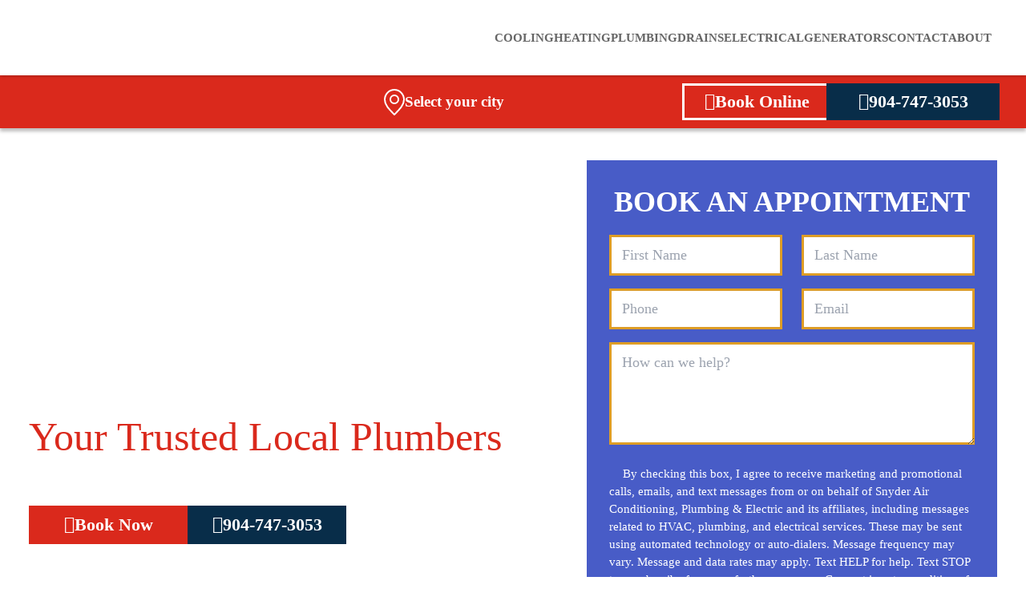

--- FILE ---
content_type: text/html; charset=UTF-8
request_url: https://snyderac.com/asbury-lake/plumbing/
body_size: 56835
content:
<!doctype html>
<html lang="en-US">

<head><meta charset="UTF-8"><script>if(navigator.userAgent.match(/MSIE|Internet Explorer/i)||navigator.userAgent.match(/Trident\/7\..*?rv:11/i)){var href=document.location.href;if(!href.match(/[?&]nowprocket/)){if(href.indexOf("?")==-1){if(href.indexOf("#")==-1){document.location.href=href+"?nowprocket=1"}else{document.location.href=href.replace("#","?nowprocket=1#")}}else{if(href.indexOf("#")==-1){document.location.href=href+"&nowprocket=1"}else{document.location.href=href.replace("#","&nowprocket=1#")}}}}</script><script>(()=>{class RocketLazyLoadScripts{constructor(){this.v="2.0.4",this.userEvents=["keydown","keyup","mousedown","mouseup","mousemove","mouseover","mouseout","touchmove","touchstart","touchend","touchcancel","wheel","click","dblclick","input"],this.attributeEvents=["onblur","onclick","oncontextmenu","ondblclick","onfocus","onmousedown","onmouseenter","onmouseleave","onmousemove","onmouseout","onmouseover","onmouseup","onmousewheel","onscroll","onsubmit"]}async t(){this.i(),this.o(),/iP(ad|hone)/.test(navigator.userAgent)&&this.h(),this.u(),this.l(this),this.m(),this.k(this),this.p(this),this._(),await Promise.all([this.R(),this.L()]),this.lastBreath=Date.now(),this.S(this),this.P(),this.D(),this.O(),this.M(),await this.C(this.delayedScripts.normal),await this.C(this.delayedScripts.defer),await this.C(this.delayedScripts.async),await this.T(),await this.F(),await this.j(),await this.A(),window.dispatchEvent(new Event("rocket-allScriptsLoaded")),this.everythingLoaded=!0,this.lastTouchEnd&&await new Promise(t=>setTimeout(t,500-Date.now()+this.lastTouchEnd)),this.I(),this.H(),this.U(),this.W()}i(){this.CSPIssue=sessionStorage.getItem("rocketCSPIssue"),document.addEventListener("securitypolicyviolation",t=>{this.CSPIssue||"script-src-elem"!==t.violatedDirective||"data"!==t.blockedURI||(this.CSPIssue=!0,sessionStorage.setItem("rocketCSPIssue",!0))},{isRocket:!0})}o(){window.addEventListener("pageshow",t=>{this.persisted=t.persisted,this.realWindowLoadedFired=!0},{isRocket:!0}),window.addEventListener("pagehide",()=>{this.onFirstUserAction=null},{isRocket:!0})}h(){let t;function e(e){t=e}window.addEventListener("touchstart",e,{isRocket:!0}),window.addEventListener("touchend",function i(o){o.changedTouches[0]&&t.changedTouches[0]&&Math.abs(o.changedTouches[0].pageX-t.changedTouches[0].pageX)<10&&Math.abs(o.changedTouches[0].pageY-t.changedTouches[0].pageY)<10&&o.timeStamp-t.timeStamp<200&&(window.removeEventListener("touchstart",e,{isRocket:!0}),window.removeEventListener("touchend",i,{isRocket:!0}),"INPUT"===o.target.tagName&&"text"===o.target.type||(o.target.dispatchEvent(new TouchEvent("touchend",{target:o.target,bubbles:!0})),o.target.dispatchEvent(new MouseEvent("mouseover",{target:o.target,bubbles:!0})),o.target.dispatchEvent(new PointerEvent("click",{target:o.target,bubbles:!0,cancelable:!0,detail:1,clientX:o.changedTouches[0].clientX,clientY:o.changedTouches[0].clientY})),event.preventDefault()))},{isRocket:!0})}q(t){this.userActionTriggered||("mousemove"!==t.type||this.firstMousemoveIgnored?"keyup"===t.type||"mouseover"===t.type||"mouseout"===t.type||(this.userActionTriggered=!0,this.onFirstUserAction&&this.onFirstUserAction()):this.firstMousemoveIgnored=!0),"click"===t.type&&t.preventDefault(),t.stopPropagation(),t.stopImmediatePropagation(),"touchstart"===this.lastEvent&&"touchend"===t.type&&(this.lastTouchEnd=Date.now()),"click"===t.type&&(this.lastTouchEnd=0),this.lastEvent=t.type,t.composedPath&&t.composedPath()[0].getRootNode()instanceof ShadowRoot&&(t.rocketTarget=t.composedPath()[0]),this.savedUserEvents.push(t)}u(){this.savedUserEvents=[],this.userEventHandler=this.q.bind(this),this.userEvents.forEach(t=>window.addEventListener(t,this.userEventHandler,{passive:!1,isRocket:!0})),document.addEventListener("visibilitychange",this.userEventHandler,{isRocket:!0})}U(){this.userEvents.forEach(t=>window.removeEventListener(t,this.userEventHandler,{passive:!1,isRocket:!0})),document.removeEventListener("visibilitychange",this.userEventHandler,{isRocket:!0}),this.savedUserEvents.forEach(t=>{(t.rocketTarget||t.target).dispatchEvent(new window[t.constructor.name](t.type,t))})}m(){const t="return false",e=Array.from(this.attributeEvents,t=>"data-rocket-"+t),i="["+this.attributeEvents.join("],[")+"]",o="[data-rocket-"+this.attributeEvents.join("],[data-rocket-")+"]",s=(e,i,o)=>{o&&o!==t&&(e.setAttribute("data-rocket-"+i,o),e["rocket"+i]=new Function("event",o),e.setAttribute(i,t))};new MutationObserver(t=>{for(const n of t)"attributes"===n.type&&(n.attributeName.startsWith("data-rocket-")||this.everythingLoaded?n.attributeName.startsWith("data-rocket-")&&this.everythingLoaded&&this.N(n.target,n.attributeName.substring(12)):s(n.target,n.attributeName,n.target.getAttribute(n.attributeName))),"childList"===n.type&&n.addedNodes.forEach(t=>{if(t.nodeType===Node.ELEMENT_NODE)if(this.everythingLoaded)for(const i of[t,...t.querySelectorAll(o)])for(const t of i.getAttributeNames())e.includes(t)&&this.N(i,t.substring(12));else for(const e of[t,...t.querySelectorAll(i)])for(const t of e.getAttributeNames())this.attributeEvents.includes(t)&&s(e,t,e.getAttribute(t))})}).observe(document,{subtree:!0,childList:!0,attributeFilter:[...this.attributeEvents,...e]})}I(){this.attributeEvents.forEach(t=>{document.querySelectorAll("[data-rocket-"+t+"]").forEach(e=>{this.N(e,t)})})}N(t,e){const i=t.getAttribute("data-rocket-"+e);i&&(t.setAttribute(e,i),t.removeAttribute("data-rocket-"+e))}k(t){Object.defineProperty(HTMLElement.prototype,"onclick",{get(){return this.rocketonclick||null},set(e){this.rocketonclick=e,this.setAttribute(t.everythingLoaded?"onclick":"data-rocket-onclick","this.rocketonclick(event)")}})}S(t){function e(e,i){let o=e[i];e[i]=null,Object.defineProperty(e,i,{get:()=>o,set(s){t.everythingLoaded?o=s:e["rocket"+i]=o=s}})}e(document,"onreadystatechange"),e(window,"onload"),e(window,"onpageshow");try{Object.defineProperty(document,"readyState",{get:()=>t.rocketReadyState,set(e){t.rocketReadyState=e},configurable:!0}),document.readyState="loading"}catch(t){console.log("WPRocket DJE readyState conflict, bypassing")}}l(t){this.originalAddEventListener=EventTarget.prototype.addEventListener,this.originalRemoveEventListener=EventTarget.prototype.removeEventListener,this.savedEventListeners=[],EventTarget.prototype.addEventListener=function(e,i,o){o&&o.isRocket||!t.B(e,this)&&!t.userEvents.includes(e)||t.B(e,this)&&!t.userActionTriggered||e.startsWith("rocket-")||t.everythingLoaded?t.originalAddEventListener.call(this,e,i,o):(t.savedEventListeners.push({target:this,remove:!1,type:e,func:i,options:o}),"mouseenter"!==e&&"mouseleave"!==e||t.originalAddEventListener.call(this,e,t.savedUserEvents.push,o))},EventTarget.prototype.removeEventListener=function(e,i,o){o&&o.isRocket||!t.B(e,this)&&!t.userEvents.includes(e)||t.B(e,this)&&!t.userActionTriggered||e.startsWith("rocket-")||t.everythingLoaded?t.originalRemoveEventListener.call(this,e,i,o):t.savedEventListeners.push({target:this,remove:!0,type:e,func:i,options:o})}}J(t,e){this.savedEventListeners=this.savedEventListeners.filter(i=>{let o=i.type,s=i.target||window;return e!==o||t!==s||(this.B(o,s)&&(i.type="rocket-"+o),this.$(i),!1)})}H(){EventTarget.prototype.addEventListener=this.originalAddEventListener,EventTarget.prototype.removeEventListener=this.originalRemoveEventListener,this.savedEventListeners.forEach(t=>this.$(t))}$(t){t.remove?this.originalRemoveEventListener.call(t.target,t.type,t.func,t.options):this.originalAddEventListener.call(t.target,t.type,t.func,t.options)}p(t){let e;function i(e){return t.everythingLoaded?e:e.split(" ").map(t=>"load"===t||t.startsWith("load.")?"rocket-jquery-load":t).join(" ")}function o(o){function s(e){const s=o.fn[e];o.fn[e]=o.fn.init.prototype[e]=function(){return this[0]===window&&t.userActionTriggered&&("string"==typeof arguments[0]||arguments[0]instanceof String?arguments[0]=i(arguments[0]):"object"==typeof arguments[0]&&Object.keys(arguments[0]).forEach(t=>{const e=arguments[0][t];delete arguments[0][t],arguments[0][i(t)]=e})),s.apply(this,arguments),this}}if(o&&o.fn&&!t.allJQueries.includes(o)){const e={DOMContentLoaded:[],"rocket-DOMContentLoaded":[]};for(const t in e)document.addEventListener(t,()=>{e[t].forEach(t=>t())},{isRocket:!0});o.fn.ready=o.fn.init.prototype.ready=function(i){function s(){parseInt(o.fn.jquery)>2?setTimeout(()=>i.bind(document)(o)):i.bind(document)(o)}return"function"==typeof i&&(t.realDomReadyFired?!t.userActionTriggered||t.fauxDomReadyFired?s():e["rocket-DOMContentLoaded"].push(s):e.DOMContentLoaded.push(s)),o([])},s("on"),s("one"),s("off"),t.allJQueries.push(o)}e=o}t.allJQueries=[],o(window.jQuery),Object.defineProperty(window,"jQuery",{get:()=>e,set(t){o(t)}})}P(){const t=new Map;document.write=document.writeln=function(e){const i=document.currentScript,o=document.createRange(),s=i.parentElement;let n=t.get(i);void 0===n&&(n=i.nextSibling,t.set(i,n));const c=document.createDocumentFragment();o.setStart(c,0),c.appendChild(o.createContextualFragment(e)),s.insertBefore(c,n)}}async R(){return new Promise(t=>{this.userActionTriggered?t():this.onFirstUserAction=t})}async L(){return new Promise(t=>{document.addEventListener("DOMContentLoaded",()=>{this.realDomReadyFired=!0,t()},{isRocket:!0})})}async j(){return this.realWindowLoadedFired?Promise.resolve():new Promise(t=>{window.addEventListener("load",t,{isRocket:!0})})}M(){this.pendingScripts=[];this.scriptsMutationObserver=new MutationObserver(t=>{for(const e of t)e.addedNodes.forEach(t=>{"SCRIPT"!==t.tagName||t.noModule||t.isWPRocket||this.pendingScripts.push({script:t,promise:new Promise(e=>{const i=()=>{const i=this.pendingScripts.findIndex(e=>e.script===t);i>=0&&this.pendingScripts.splice(i,1),e()};t.addEventListener("load",i,{isRocket:!0}),t.addEventListener("error",i,{isRocket:!0}),setTimeout(i,1e3)})})})}),this.scriptsMutationObserver.observe(document,{childList:!0,subtree:!0})}async F(){await this.X(),this.pendingScripts.length?(await this.pendingScripts[0].promise,await this.F()):this.scriptsMutationObserver.disconnect()}D(){this.delayedScripts={normal:[],async:[],defer:[]},document.querySelectorAll("script[type$=rocketlazyloadscript]").forEach(t=>{t.hasAttribute("data-rocket-src")?t.hasAttribute("async")&&!1!==t.async?this.delayedScripts.async.push(t):t.hasAttribute("defer")&&!1!==t.defer||"module"===t.getAttribute("data-rocket-type")?this.delayedScripts.defer.push(t):this.delayedScripts.normal.push(t):this.delayedScripts.normal.push(t)})}async _(){await this.L();let t=[];document.querySelectorAll("script[type$=rocketlazyloadscript][data-rocket-src]").forEach(e=>{let i=e.getAttribute("data-rocket-src");if(i&&!i.startsWith("data:")){i.startsWith("//")&&(i=location.protocol+i);try{const o=new URL(i).origin;o!==location.origin&&t.push({src:o,crossOrigin:e.crossOrigin||"module"===e.getAttribute("data-rocket-type")})}catch(t){}}}),t=[...new Map(t.map(t=>[JSON.stringify(t),t])).values()],this.Y(t,"preconnect")}async G(t){if(await this.K(),!0!==t.noModule||!("noModule"in HTMLScriptElement.prototype))return new Promise(e=>{let i;function o(){(i||t).setAttribute("data-rocket-status","executed"),e()}try{if(navigator.userAgent.includes("Firefox/")||""===navigator.vendor||this.CSPIssue)i=document.createElement("script"),[...t.attributes].forEach(t=>{let e=t.nodeName;"type"!==e&&("data-rocket-type"===e&&(e="type"),"data-rocket-src"===e&&(e="src"),i.setAttribute(e,t.nodeValue))}),t.text&&(i.text=t.text),t.nonce&&(i.nonce=t.nonce),i.hasAttribute("src")?(i.addEventListener("load",o,{isRocket:!0}),i.addEventListener("error",()=>{i.setAttribute("data-rocket-status","failed-network"),e()},{isRocket:!0}),setTimeout(()=>{i.isConnected||e()},1)):(i.text=t.text,o()),i.isWPRocket=!0,t.parentNode.replaceChild(i,t);else{const i=t.getAttribute("data-rocket-type"),s=t.getAttribute("data-rocket-src");i?(t.type=i,t.removeAttribute("data-rocket-type")):t.removeAttribute("type"),t.addEventListener("load",o,{isRocket:!0}),t.addEventListener("error",i=>{this.CSPIssue&&i.target.src.startsWith("data:")?(console.log("WPRocket: CSP fallback activated"),t.removeAttribute("src"),this.G(t).then(e)):(t.setAttribute("data-rocket-status","failed-network"),e())},{isRocket:!0}),s?(t.fetchPriority="high",t.removeAttribute("data-rocket-src"),t.src=s):t.src="data:text/javascript;base64,"+window.btoa(unescape(encodeURIComponent(t.text)))}}catch(i){t.setAttribute("data-rocket-status","failed-transform"),e()}});t.setAttribute("data-rocket-status","skipped")}async C(t){const e=t.shift();return e?(e.isConnected&&await this.G(e),this.C(t)):Promise.resolve()}O(){this.Y([...this.delayedScripts.normal,...this.delayedScripts.defer,...this.delayedScripts.async],"preload")}Y(t,e){this.trash=this.trash||[];let i=!0;var o=document.createDocumentFragment();t.forEach(t=>{const s=t.getAttribute&&t.getAttribute("data-rocket-src")||t.src;if(s&&!s.startsWith("data:")){const n=document.createElement("link");n.href=s,n.rel=e,"preconnect"!==e&&(n.as="script",n.fetchPriority=i?"high":"low"),t.getAttribute&&"module"===t.getAttribute("data-rocket-type")&&(n.crossOrigin=!0),t.crossOrigin&&(n.crossOrigin=t.crossOrigin),t.integrity&&(n.integrity=t.integrity),t.nonce&&(n.nonce=t.nonce),o.appendChild(n),this.trash.push(n),i=!1}}),document.head.appendChild(o)}W(){this.trash.forEach(t=>t.remove())}async T(){try{document.readyState="interactive"}catch(t){}this.fauxDomReadyFired=!0;try{await this.K(),this.J(document,"readystatechange"),document.dispatchEvent(new Event("rocket-readystatechange")),await this.K(),document.rocketonreadystatechange&&document.rocketonreadystatechange(),await this.K(),this.J(document,"DOMContentLoaded"),document.dispatchEvent(new Event("rocket-DOMContentLoaded")),await this.K(),this.J(window,"DOMContentLoaded"),window.dispatchEvent(new Event("rocket-DOMContentLoaded"))}catch(t){console.error(t)}}async A(){try{document.readyState="complete"}catch(t){}try{await this.K(),this.J(document,"readystatechange"),document.dispatchEvent(new Event("rocket-readystatechange")),await this.K(),document.rocketonreadystatechange&&document.rocketonreadystatechange(),await this.K(),this.J(window,"load"),window.dispatchEvent(new Event("rocket-load")),await this.K(),window.rocketonload&&window.rocketonload(),await this.K(),this.allJQueries.forEach(t=>t(window).trigger("rocket-jquery-load")),await this.K(),this.J(window,"pageshow");const t=new Event("rocket-pageshow");t.persisted=this.persisted,window.dispatchEvent(t),await this.K(),window.rocketonpageshow&&window.rocketonpageshow({persisted:this.persisted})}catch(t){console.error(t)}}async K(){Date.now()-this.lastBreath>45&&(await this.X(),this.lastBreath=Date.now())}async X(){return document.hidden?new Promise(t=>setTimeout(t)):new Promise(t=>requestAnimationFrame(t))}B(t,e){return e===document&&"readystatechange"===t||(e===document&&"DOMContentLoaded"===t||(e===window&&"DOMContentLoaded"===t||(e===window&&"load"===t||e===window&&"pageshow"===t)))}static run(){(new RocketLazyLoadScripts).t()}}RocketLazyLoadScripts.run()})();</script>
  
  <meta name="viewport" content="width=device-width, user-scalable=no, initial-scale=1.0, maximum-scale=1.0, minimum-scale=1.0">
  <meta http-equiv="X-UA-Compatible" content="ie=edge">
  <meta name="msapplication-TileColor" content="#114b7d">
  <meta name="theme-color" content="#ffffff">
  <meta name='robots' content='index, follow, max-image-preview:large, max-snippet:-1, max-video-preview:-1' />
	<style></style>
	
            <script data-no-defer="1" data-ezscrex="false" data-cfasync="false" data-pagespeed-no-defer data-cookieconsent="ignore">
                var ctPublicFunctions = {"_ajax_nonce":"c6da7d1e32","_rest_nonce":"fb6ab9c491","_ajax_url":"\/wp-admin\/admin-ajax.php","_rest_url":"https:\/\/snyderac.com\/wp-json\/","data__cookies_type":"none","data__ajax_type":"rest","data__bot_detector_enabled":"1","data__frontend_data_log_enabled":1,"cookiePrefix":"","wprocket_detected":true,"host_url":"snyderac.com","text__ee_click_to_select":"Click to select the whole data","text__ee_original_email":"The complete one is","text__ee_got_it":"Got it","text__ee_blocked":"Blocked","text__ee_cannot_connect":"Cannot connect","text__ee_cannot_decode":"Can not decode email. Unknown reason","text__ee_email_decoder":"CleanTalk email decoder","text__ee_wait_for_decoding":"The magic is on the way!","text__ee_decoding_process":"Please wait a few seconds while we decode the contact data."}
            </script>
        
            <script data-no-defer="1" data-ezscrex="false" data-cfasync="false" data-pagespeed-no-defer data-cookieconsent="ignore">
                var ctPublic = {"_ajax_nonce":"c6da7d1e32","settings__forms__check_internal":"0","settings__forms__check_external":"0","settings__forms__force_protection":0,"settings__forms__search_test":"1","settings__forms__wc_add_to_cart":"0","settings__data__bot_detector_enabled":"1","settings__sfw__anti_crawler":0,"blog_home":"https:\/\/snyderac.com\/","pixel__setting":"3","pixel__enabled":true,"pixel__url":null,"data__email_check_before_post":"1","data__email_check_exist_post":0,"data__cookies_type":"none","data__key_is_ok":true,"data__visible_fields_required":true,"wl_brandname":"Anti-Spam by CleanTalk","wl_brandname_short":"CleanTalk","ct_checkjs_key":"70afe93405367f6ca8c6b0fe759576b7ac4bf9b9b550b796fb8f590ae92d1a17","emailEncoderPassKey":"93369ae887d51709c91f25fe45688d67","bot_detector_forms_excluded":"W10=","advancedCacheExists":true,"varnishCacheExists":false,"wc_ajax_add_to_cart":false}
            </script>
        
	<!-- This site is optimized with the Yoast SEO plugin v26.7 - https://yoast.com/wordpress/plugins/seo/ -->
	<title>Plumber Repair | Asbury Lake, FL | Snyder</title>
<link data-rocket-prefetch href="https://fd.cleantalk.org" rel="dns-prefetch">
<link data-rocket-prefetch href="https://www.clarity.ms" rel="dns-prefetch">
<link data-rocket-prefetch href="https://www.googletagmanager.com" rel="dns-prefetch">
<link data-rocket-prefetch href="https://router.scheduleengine.net" rel="dns-prefetch">
<link data-rocket-prefetch href="https://fonts.googleapis.com" rel="dns-prefetch">
<link data-rocket-prefetch href="https://js.adsrvr.org" rel="dns-prefetch">
<link data-rocket-prefetch href="https://embed.scheduler.servicetitan.com" rel="dns-prefetch">
<link data-rocket-prefetch href="https://webchat.scheduleengine.net" rel="dns-prefetch">
<link data-rocket-prefetch href="https://insight.adsrvr.org" rel="dns-prefetch">
<style id="wpr-usedcss">img:is([sizes=auto i],[sizes^="auto," i]){contain-intrinsic-size:3000px 1500px}:where(.wp-block-button__link){border-radius:9999px;box-shadow:none;padding:calc(.667em + 2px) calc(1.333em + 2px);text-decoration:none}:root :where(.wp-block-button .wp-block-button__link.is-style-outline),:root :where(.wp-block-button.is-style-outline>.wp-block-button__link){border:2px solid;padding:.667em 1.333em}:root :where(.wp-block-button .wp-block-button__link.is-style-outline:not(.has-text-color)),:root :where(.wp-block-button.is-style-outline>.wp-block-button__link:not(.has-text-color)){color:currentColor}:root :where(.wp-block-button .wp-block-button__link.is-style-outline:not(.has-background)),:root :where(.wp-block-button.is-style-outline>.wp-block-button__link:not(.has-background)){background-color:initial;background-image:none}:where(.wp-block-calendar table:not(.has-background) th){background:#ddd}.wp-block-columns{align-items:normal!important;box-sizing:border-box;display:flex;flex-wrap:wrap!important}@media (min-width:782px){.wp-block-columns{flex-wrap:nowrap!important}}@media (max-width:781px){.wp-block-columns:not(.is-not-stacked-on-mobile)>.wp-block-column{flex-basis:100%!important}}@media (min-width:782px){.wp-block-columns:not(.is-not-stacked-on-mobile)>.wp-block-column{flex-basis:0;flex-grow:1}}:where(.wp-block-columns){margin-bottom:1.75em}:where(.wp-block-columns.has-background){padding:1.25em 2.375em}.wp-block-column{flex-grow:1;min-width:0;overflow-wrap:break-word;word-break:break-word}:where(.wp-block-post-comments input[type=submit]){border:none}.wp-block-cover{align-items:center;background-position:50%;box-sizing:border-box;display:flex;justify-content:center;min-height:430px;overflow:hidden;overflow:clip;padding:1em;position:relative}.wp-block-cover .has-background-dim:not([class*=-background-color]),.wp-block-cover.has-background-dim:not([class*=-background-color]){background-color:#000}.wp-block-cover.has-background-dim:before{background-color:inherit;content:""}.wp-block-cover .wp-block-cover__background,.wp-block-cover.has-background-dim:not(.has-background-gradient):before{bottom:0;left:0;opacity:.5;position:absolute;right:0;top:0}.wp-block-cover.has-background-dim.has-background-dim-100 .wp-block-cover__background,.wp-block-cover.has-background-dim.has-background-dim-100:not(.has-background-gradient):before{opacity:1}.wp-block-cover .wp-block-cover__background.has-background-dim.has-background-dim-100{opacity:1}.wp-block-cover.aligncenter{display:flex}.wp-block-cover .wp-block-cover__inner-container{color:inherit;position:relative;width:100%}:where(.wp-block-cover-image:not(.has-text-color)),:where(.wp-block-cover:not(.has-text-color)){color:#fff}:where(.wp-block-cover-image.is-light:not(.has-text-color)),:where(.wp-block-cover.is-light:not(.has-text-color)){color:#000}:root :where(.wp-block-cover h1:not(.has-text-color)),:root :where(.wp-block-cover h2:not(.has-text-color)),:root :where(.wp-block-cover h3:not(.has-text-color)),:root :where(.wp-block-cover h4:not(.has-text-color)),:root :where(.wp-block-cover h5:not(.has-text-color)),:root :where(.wp-block-cover h6:not(.has-text-color)),:root :where(.wp-block-cover p:not(.has-text-color)){color:inherit}body:not(.editor-styles-wrapper) .wp-block-cover:not(.wp-block-cover:has(.wp-block-cover__background+.wp-block-cover__inner-container)) .wp-block-cover__background,body:not(.editor-styles-wrapper) .wp-block-cover:not(.wp-block-cover:has(.wp-block-cover__background+.wp-block-cover__inner-container)) .wp-block-cover__inner-container,body:not(.editor-styles-wrapper) .wp-block-cover:not(.wp-block-cover:has(.wp-block-cover__background+.wp-block-cover__inner-container)).has-background-dim:not(.has-background-gradient):before{z-index:1}:where(.wp-block-file){margin-bottom:1.5em}:where(.wp-block-file__button){border-radius:2em;display:inline-block;padding:.5em 1em}:where(.wp-block-file__button):is(a):active,:where(.wp-block-file__button):is(a):focus,:where(.wp-block-file__button):is(a):hover,:where(.wp-block-file__button):is(a):visited{box-shadow:none;color:#fff;opacity:.85;text-decoration:none}.wp-block-group{box-sizing:border-box}:where(.wp-block-group.wp-block-group-is-layout-constrained){position:relative}.wp-block-image>a,.wp-block-image>figure>a{display:inline-block}.wp-block-image img{box-sizing:border-box;height:auto;max-width:100%;vertical-align:bottom}@media not (prefers-reduced-motion){.wp-block-image img.hide{visibility:hidden}.wp-block-image img.show{animation:.4s show-content-image}}.wp-block-image[style*=border-radius] img,.wp-block-image[style*=border-radius]>a{border-radius:inherit}.wp-block-image.aligncenter{text-align:center}.wp-block-image.alignfull>a{width:100%}.wp-block-image.alignfull img{height:auto;width:100%}.wp-block-image .aligncenter,.wp-block-image.aligncenter{display:table}.wp-block-image .aligncenter{margin-left:auto;margin-right:auto}.wp-block-image :where(figcaption){margin-bottom:1em;margin-top:.5em}:root :where(.wp-block-image.is-style-rounded img,.wp-block-image .is-style-rounded img){border-radius:9999px}.wp-block-image figure{margin:0}@keyframes show-content-image{0%{visibility:hidden}99%{visibility:hidden}to{visibility:visible}}:where(.wp-block-latest-comments:not([style*=line-height] .wp-block-latest-comments__comment)){line-height:1.1}:where(.wp-block-latest-comments:not([style*=line-height] .wp-block-latest-comments__comment-excerpt p)){line-height:1.8}:root :where(.wp-block-latest-posts.is-grid){padding:0}:root :where(.wp-block-latest-posts.wp-block-latest-posts__list){padding-left:0}ul{box-sizing:border-box}:root :where(.wp-block-list.has-background){padding:1.25em 2.375em}:where(.wp-block-navigation.has-background .wp-block-navigation-item a:not(.wp-element-button)),:where(.wp-block-navigation.has-background .wp-block-navigation-submenu a:not(.wp-element-button)){padding:.5em 1em}:where(.wp-block-navigation .wp-block-navigation__submenu-container .wp-block-navigation-item a:not(.wp-element-button)),:where(.wp-block-navigation .wp-block-navigation__submenu-container .wp-block-navigation-submenu a:not(.wp-element-button)),:where(.wp-block-navigation .wp-block-navigation__submenu-container .wp-block-navigation-submenu button.wp-block-navigation-item__content),:where(.wp-block-navigation .wp-block-navigation__submenu-container .wp-block-pages-list__item button.wp-block-navigation-item__content){padding:.5em 1em}:root :where(p.has-background){padding:1.25em 2.375em}:where(p.has-text-color:not(.has-link-color)) a{color:inherit}:where(.wp-block-post-comments-form) input:not([type=submit]),:where(.wp-block-post-comments-form) textarea{border:1px solid #949494;font-family:inherit;font-size:1em}:where(.wp-block-post-comments-form) input:where(:not([type=submit]):not([type=checkbox])),:where(.wp-block-post-comments-form) textarea{padding:calc(.667em + 2px)}.wp-block-post-content{display:flow-root}:where(.wp-block-post-excerpt){box-sizing:border-box;margin-bottom:var(--wp--style--block-gap);margin-top:var(--wp--style--block-gap)}:where(.wp-block-preformatted.has-background){padding:1.25em 2.375em}:where(.wp-block-search__button){border:1px solid #ccc;padding:6px 10px}:where(.wp-block-search__input){font-family:inherit;font-size:inherit;font-style:inherit;font-weight:inherit;letter-spacing:inherit;line-height:inherit;text-transform:inherit}:where(.wp-block-search__button-inside .wp-block-search__inside-wrapper){border:1px solid #949494;box-sizing:border-box;padding:4px}:where(.wp-block-search__button-inside .wp-block-search__inside-wrapper) .wp-block-search__input{border:none;border-radius:0;padding:0 4px}:where(.wp-block-search__button-inside .wp-block-search__inside-wrapper) .wp-block-search__input:focus{outline:0}:where(.wp-block-search__button-inside .wp-block-search__inside-wrapper) :where(.wp-block-search__button){padding:4px 8px}:root :where(.wp-block-separator.is-style-dots){height:auto;line-height:1;text-align:center}:root :where(.wp-block-separator.is-style-dots):before{color:currentColor;content:"···";font-family:serif;font-size:1.5em;letter-spacing:2em;padding-left:2em}:root :where(.wp-block-site-logo.is-style-rounded){border-radius:9999px}:where(.wp-block-social-links:not(.is-style-logos-only)) .wp-social-link{background-color:#f0f0f0;color:#444}:where(.wp-block-social-links:not(.is-style-logos-only)) .wp-social-link-amazon{background-color:#f90;color:#fff}:where(.wp-block-social-links:not(.is-style-logos-only)) .wp-social-link-bandcamp{background-color:#1ea0c3;color:#fff}:where(.wp-block-social-links:not(.is-style-logos-only)) .wp-social-link-behance{background-color:#0757fe;color:#fff}:where(.wp-block-social-links:not(.is-style-logos-only)) .wp-social-link-bluesky{background-color:#0a7aff;color:#fff}:where(.wp-block-social-links:not(.is-style-logos-only)) .wp-social-link-codepen{background-color:#1e1f26;color:#fff}:where(.wp-block-social-links:not(.is-style-logos-only)) .wp-social-link-deviantart{background-color:#02e49b;color:#fff}:where(.wp-block-social-links:not(.is-style-logos-only)) .wp-social-link-discord{background-color:#5865f2;color:#fff}:where(.wp-block-social-links:not(.is-style-logos-only)) .wp-social-link-dribbble{background-color:#e94c89;color:#fff}:where(.wp-block-social-links:not(.is-style-logos-only)) .wp-social-link-dropbox{background-color:#4280ff;color:#fff}:where(.wp-block-social-links:not(.is-style-logos-only)) .wp-social-link-etsy{background-color:#f45800;color:#fff}:where(.wp-block-social-links:not(.is-style-logos-only)) .wp-social-link-facebook{background-color:#0866ff;color:#fff}:where(.wp-block-social-links:not(.is-style-logos-only)) .wp-social-link-fivehundredpx{background-color:#000;color:#fff}:where(.wp-block-social-links:not(.is-style-logos-only)) .wp-social-link-flickr{background-color:#0461dd;color:#fff}:where(.wp-block-social-links:not(.is-style-logos-only)) .wp-social-link-foursquare{background-color:#e65678;color:#fff}:where(.wp-block-social-links:not(.is-style-logos-only)) .wp-social-link-github{background-color:#24292d;color:#fff}:where(.wp-block-social-links:not(.is-style-logos-only)) .wp-social-link-goodreads{background-color:#eceadd;color:#382110}:where(.wp-block-social-links:not(.is-style-logos-only)) .wp-social-link-google{background-color:#ea4434;color:#fff}:where(.wp-block-social-links:not(.is-style-logos-only)) .wp-social-link-gravatar{background-color:#1d4fc4;color:#fff}:where(.wp-block-social-links:not(.is-style-logos-only)) .wp-social-link-instagram{background-color:#f00075;color:#fff}:where(.wp-block-social-links:not(.is-style-logos-only)) .wp-social-link-lastfm{background-color:#e21b24;color:#fff}:where(.wp-block-social-links:not(.is-style-logos-only)) .wp-social-link-linkedin{background-color:#0d66c2;color:#fff}:where(.wp-block-social-links:not(.is-style-logos-only)) .wp-social-link-mastodon{background-color:#3288d4;color:#fff}:where(.wp-block-social-links:not(.is-style-logos-only)) .wp-social-link-medium{background-color:#000;color:#fff}:where(.wp-block-social-links:not(.is-style-logos-only)) .wp-social-link-meetup{background-color:#f6405f;color:#fff}:where(.wp-block-social-links:not(.is-style-logos-only)) .wp-social-link-patreon{background-color:#000;color:#fff}:where(.wp-block-social-links:not(.is-style-logos-only)) .wp-social-link-pinterest{background-color:#e60122;color:#fff}:where(.wp-block-social-links:not(.is-style-logos-only)) .wp-social-link-pocket{background-color:#ef4155;color:#fff}:where(.wp-block-social-links:not(.is-style-logos-only)) .wp-social-link-reddit{background-color:#ff4500;color:#fff}:where(.wp-block-social-links:not(.is-style-logos-only)) .wp-social-link-skype{background-color:#0478d7;color:#fff}:where(.wp-block-social-links:not(.is-style-logos-only)) .wp-social-link-snapchat{background-color:#fefc00;color:#fff;stroke:#000}:where(.wp-block-social-links:not(.is-style-logos-only)) .wp-social-link-soundcloud{background-color:#ff5600;color:#fff}:where(.wp-block-social-links:not(.is-style-logos-only)) .wp-social-link-spotify{background-color:#1bd760;color:#fff}:where(.wp-block-social-links:not(.is-style-logos-only)) .wp-social-link-telegram{background-color:#2aabee;color:#fff}:where(.wp-block-social-links:not(.is-style-logos-only)) .wp-social-link-threads{background-color:#000;color:#fff}:where(.wp-block-social-links:not(.is-style-logos-only)) .wp-social-link-tiktok{background-color:#000;color:#fff}:where(.wp-block-social-links:not(.is-style-logos-only)) .wp-social-link-tumblr{background-color:#011835;color:#fff}:where(.wp-block-social-links:not(.is-style-logos-only)) .wp-social-link-twitch{background-color:#6440a4;color:#fff}:where(.wp-block-social-links:not(.is-style-logos-only)) .wp-social-link-twitter{background-color:#1da1f2;color:#fff}:where(.wp-block-social-links:not(.is-style-logos-only)) .wp-social-link-vimeo{background-color:#1eb7ea;color:#fff}:where(.wp-block-social-links:not(.is-style-logos-only)) .wp-social-link-vk{background-color:#4680c2;color:#fff}:where(.wp-block-social-links:not(.is-style-logos-only)) .wp-social-link-wordpress{background-color:#3499cd;color:#fff}:where(.wp-block-social-links:not(.is-style-logos-only)) .wp-social-link-whatsapp{background-color:#25d366;color:#fff}:where(.wp-block-social-links:not(.is-style-logos-only)) .wp-social-link-x{background-color:#000;color:#fff}:where(.wp-block-social-links:not(.is-style-logos-only)) .wp-social-link-yelp{background-color:#d32422;color:#fff}:where(.wp-block-social-links:not(.is-style-logos-only)) .wp-social-link-youtube{background-color:red;color:#fff}:where(.wp-block-social-links.is-style-logos-only) .wp-social-link{background:0 0}:where(.wp-block-social-links.is-style-logos-only) .wp-social-link svg{height:1.25em;width:1.25em}:where(.wp-block-social-links.is-style-logos-only) .wp-social-link-amazon{color:#f90}:where(.wp-block-social-links.is-style-logos-only) .wp-social-link-bandcamp{color:#1ea0c3}:where(.wp-block-social-links.is-style-logos-only) .wp-social-link-behance{color:#0757fe}:where(.wp-block-social-links.is-style-logos-only) .wp-social-link-bluesky{color:#0a7aff}:where(.wp-block-social-links.is-style-logos-only) .wp-social-link-codepen{color:#1e1f26}:where(.wp-block-social-links.is-style-logos-only) .wp-social-link-deviantart{color:#02e49b}:where(.wp-block-social-links.is-style-logos-only) .wp-social-link-discord{color:#5865f2}:where(.wp-block-social-links.is-style-logos-only) .wp-social-link-dribbble{color:#e94c89}:where(.wp-block-social-links.is-style-logos-only) .wp-social-link-dropbox{color:#4280ff}:where(.wp-block-social-links.is-style-logos-only) .wp-social-link-etsy{color:#f45800}:where(.wp-block-social-links.is-style-logos-only) .wp-social-link-facebook{color:#0866ff}:where(.wp-block-social-links.is-style-logos-only) .wp-social-link-fivehundredpx{color:#000}:where(.wp-block-social-links.is-style-logos-only) .wp-social-link-flickr{color:#0461dd}:where(.wp-block-social-links.is-style-logos-only) .wp-social-link-foursquare{color:#e65678}:where(.wp-block-social-links.is-style-logos-only) .wp-social-link-github{color:#24292d}:where(.wp-block-social-links.is-style-logos-only) .wp-social-link-goodreads{color:#382110}:where(.wp-block-social-links.is-style-logos-only) .wp-social-link-google{color:#ea4434}:where(.wp-block-social-links.is-style-logos-only) .wp-social-link-gravatar{color:#1d4fc4}:where(.wp-block-social-links.is-style-logos-only) .wp-social-link-instagram{color:#f00075}:where(.wp-block-social-links.is-style-logos-only) .wp-social-link-lastfm{color:#e21b24}:where(.wp-block-social-links.is-style-logos-only) .wp-social-link-linkedin{color:#0d66c2}:where(.wp-block-social-links.is-style-logos-only) .wp-social-link-mastodon{color:#3288d4}:where(.wp-block-social-links.is-style-logos-only) .wp-social-link-medium{color:#000}:where(.wp-block-social-links.is-style-logos-only) .wp-social-link-meetup{color:#f6405f}:where(.wp-block-social-links.is-style-logos-only) .wp-social-link-patreon{color:#000}:where(.wp-block-social-links.is-style-logos-only) .wp-social-link-pinterest{color:#e60122}:where(.wp-block-social-links.is-style-logos-only) .wp-social-link-pocket{color:#ef4155}:where(.wp-block-social-links.is-style-logos-only) .wp-social-link-reddit{color:#ff4500}:where(.wp-block-social-links.is-style-logos-only) .wp-social-link-skype{color:#0478d7}:where(.wp-block-social-links.is-style-logos-only) .wp-social-link-snapchat{color:#fff;stroke:#000}:where(.wp-block-social-links.is-style-logos-only) .wp-social-link-soundcloud{color:#ff5600}:where(.wp-block-social-links.is-style-logos-only) .wp-social-link-spotify{color:#1bd760}:where(.wp-block-social-links.is-style-logos-only) .wp-social-link-telegram{color:#2aabee}:where(.wp-block-social-links.is-style-logos-only) .wp-social-link-threads{color:#000}:where(.wp-block-social-links.is-style-logos-only) .wp-social-link-tiktok{color:#000}:where(.wp-block-social-links.is-style-logos-only) .wp-social-link-tumblr{color:#011835}:where(.wp-block-social-links.is-style-logos-only) .wp-social-link-twitch{color:#6440a4}:where(.wp-block-social-links.is-style-logos-only) .wp-social-link-twitter{color:#1da1f2}:where(.wp-block-social-links.is-style-logos-only) .wp-social-link-vimeo{color:#1eb7ea}:where(.wp-block-social-links.is-style-logos-only) .wp-social-link-vk{color:#4680c2}:where(.wp-block-social-links.is-style-logos-only) .wp-social-link-whatsapp{color:#25d366}:where(.wp-block-social-links.is-style-logos-only) .wp-social-link-wordpress{color:#3499cd}:where(.wp-block-social-links.is-style-logos-only) .wp-social-link-x{color:#000}:where(.wp-block-social-links.is-style-logos-only) .wp-social-link-yelp{color:#d32422}:where(.wp-block-social-links.is-style-logos-only) .wp-social-link-youtube{color:red}:root :where(.wp-block-social-links .wp-social-link a){padding:.25em}:root :where(.wp-block-social-links.is-style-logos-only .wp-social-link a){padding:0}:root :where(.wp-block-social-links.is-style-pill-shape .wp-social-link a){padding-left:.6666666667em;padding-right:.6666666667em}.wp-block-spacer{clear:both}:root :where(.wp-block-tag-cloud.is-style-outline){display:flex;flex-wrap:wrap;gap:1ch}:root :where(.wp-block-tag-cloud.is-style-outline a){border:1px solid;font-size:unset!important;margin-right:0;padding:1ch 2ch;text-decoration:none!important}:root :where(.wp-block-table-of-contents){box-sizing:border-box}:where(.wp-block-term-description){box-sizing:border-box;margin-bottom:var(--wp--style--block-gap);margin-top:var(--wp--style--block-gap)}:where(pre.wp-block-verse){font-family:inherit}.entry-content{counter-reset:footnotes}:root{--wp--preset--font-size--normal:16px;--wp--preset--font-size--huge:42px}.has-text-align-center{text-align:center}.aligncenter{clear:both}html :where(.has-border-color){border-style:solid}html :where([style*=border-top-color]){border-top-style:solid}html :where([style*=border-right-color]){border-right-style:solid}html :where([style*=border-bottom-color]){border-bottom-style:solid}html :where([style*=border-left-color]){border-left-style:solid}html :where([style*=border-width]){border-style:solid}html :where([style*=border-top-width]){border-top-style:solid}html :where([style*=border-right-width]){border-right-style:solid}html :where([style*=border-bottom-width]){border-bottom-style:solid}html :where([style*=border-left-width]){border-left-style:solid}html :where(img[class*=wp-image-]){height:auto;max-width:100%}:where(figure){margin:0 0 1em}html :where(.is-position-sticky){--wp-admin--admin-bar--position-offset:var(--wp-admin--admin-bar--height,0px)}@media screen and (max-width:600px){html :where(.is-position-sticky){--wp-admin--admin-bar--position-offset:0px}}:root :where(.wp-block-image figcaption){color:#555;font-size:13px;text-align:center}.wp-block-image{margin:0 0 1em}:where(.wp-block-group.has-background){padding:1.25em 2.375em}:root :where(.wp-block-template-part.has-background){margin-bottom:0;margin-top:0;padding:1.25em 2.375em}:root{--wp--preset--aspect-ratio--square:1;--wp--preset--aspect-ratio--4-3:4/3;--wp--preset--aspect-ratio--3-4:3/4;--wp--preset--aspect-ratio--3-2:3/2;--wp--preset--aspect-ratio--2-3:2/3;--wp--preset--aspect-ratio--16-9:16/9;--wp--preset--aspect-ratio--9-16:9/16;--wp--preset--color--black:#000000;--wp--preset--color--cyan-bluish-gray:#abb8c3;--wp--preset--color--white:#ffffff;--wp--preset--color--pale-pink:#f78da7;--wp--preset--color--vivid-red:#cf2e2e;--wp--preset--color--luminous-vivid-orange:#ff6900;--wp--preset--color--luminous-vivid-amber:#fcb900;--wp--preset--color--light-green-cyan:#7bdcb5;--wp--preset--color--vivid-green-cyan:#00d084;--wp--preset--color--pale-cyan-blue:#8ed1fc;--wp--preset--color--vivid-cyan-blue:#0693e3;--wp--preset--color--vivid-purple:#9b51e0;--wp--preset--color--main:#040707;--wp--preset--color--accent:#ed2028;--wp--preset--color--additional:#DE9D26;--wp--preset--color--shaded:#e9ebea;--wp--preset--color--smoky:#E5E6EA;--wp--preset--color--charcoal:#1e1e1e;--wp--preset--color--silver:#e9ebea;--wp--preset--color--main-second:#415581;--wp--preset--gradient--vivid-cyan-blue-to-vivid-purple:linear-gradient(135deg,rgba(6, 147, 227, 1) 0%,rgb(155, 81, 224) 100%);--wp--preset--gradient--light-green-cyan-to-vivid-green-cyan:linear-gradient(135deg,rgb(122, 220, 180) 0%,rgb(0, 208, 130) 100%);--wp--preset--gradient--luminous-vivid-amber-to-luminous-vivid-orange:linear-gradient(135deg,rgba(252, 185, 0, 1) 0%,rgba(255, 105, 0, 1) 100%);--wp--preset--gradient--luminous-vivid-orange-to-vivid-red:linear-gradient(135deg,rgba(255, 105, 0, 1) 0%,rgb(207, 46, 46) 100%);--wp--preset--gradient--very-light-gray-to-cyan-bluish-gray:linear-gradient(135deg,rgb(238, 238, 238) 0%,rgb(169, 184, 195) 100%);--wp--preset--gradient--cool-to-warm-spectrum:linear-gradient(135deg,rgb(74, 234, 220) 0%,rgb(151, 120, 209) 20%,rgb(207, 42, 186) 40%,rgb(238, 44, 130) 60%,rgb(251, 105, 98) 80%,rgb(254, 248, 76) 100%);--wp--preset--gradient--blush-light-purple:linear-gradient(135deg,rgb(255, 206, 236) 0%,rgb(152, 150, 240) 100%);--wp--preset--gradient--blush-bordeaux:linear-gradient(135deg,rgb(254, 205, 165) 0%,rgb(254, 45, 45) 50%,rgb(107, 0, 62) 100%);--wp--preset--gradient--luminous-dusk:linear-gradient(135deg,rgb(255, 203, 112) 0%,rgb(199, 81, 192) 50%,rgb(65, 88, 208) 100%);--wp--preset--gradient--pale-ocean:linear-gradient(135deg,rgb(255, 245, 203) 0%,rgb(182, 227, 212) 50%,rgb(51, 167, 181) 100%);--wp--preset--gradient--electric-grass:linear-gradient(135deg,rgb(202, 248, 128) 0%,rgb(113, 206, 126) 100%);--wp--preset--gradient--midnight:linear-gradient(135deg,rgb(2, 3, 129) 0%,rgb(40, 116, 252) 100%);--wp--preset--gradient--vertical-secondary-to-tertiary:linear-gradient(to bottom,var(--wp--preset--color--secondary) 0%,var(--wp--preset--color--tertiary) 100%);--wp--preset--gradient--vertical-secondary-to-background:linear-gradient(to bottom,var(--wp--preset--color--secondary) 0%,var(--wp--preset--color--background) 100%);--wp--preset--gradient--vertical-tertiary-to-background:linear-gradient(to bottom,var(--wp--preset--color--tertiary) 0%,var(--wp--preset--color--background) 100%);--wp--preset--gradient--diagonal-primary-to-foreground:linear-gradient(to bottom right,var(--wp--preset--color--primary) 0%,var(--wp--preset--color--foreground) 100%);--wp--preset--gradient--diagonal-secondary-to-background:linear-gradient(to bottom right,var(--wp--preset--color--secondary) 50%,var(--wp--preset--color--background) 50%);--wp--preset--gradient--diagonal-background-to-secondary:linear-gradient(to bottom right,var(--wp--preset--color--background) 50%,var(--wp--preset--color--secondary) 50%);--wp--preset--gradient--diagonal-tertiary-to-background:linear-gradient(to bottom right,var(--wp--preset--color--tertiary) 50%,var(--wp--preset--color--background) 50%);--wp--preset--gradient--diagonal-background-to-tertiary:linear-gradient(to bottom right,var(--wp--preset--color--background) 50%,var(--wp--preset--color--tertiary) 50%);--wp--preset--font-size--small:13px;--wp--preset--font-size--medium:20px;--wp--preset--font-size--large:36px;--wp--preset--font-size--x-large:42px;--wp--preset--font-size--xs:12px;--wp--preset--font-size--sm:14px;--wp--preset--font-size--base:16px;--wp--preset--font-size--lg:20px;--wp--preset--font-size--xl:24px;--wp--preset--font-size--2-xl:32px;--wp--preset--font-family--american-captain:American Captain;--wp--preset--font-family--futura:Futura;--wp--preset--spacing--20:0.44rem;--wp--preset--spacing--30:0.67rem;--wp--preset--spacing--40:1rem;--wp--preset--spacing--50:1.5rem;--wp--preset--spacing--60:2.25rem;--wp--preset--spacing--70:3.38rem;--wp--preset--spacing--80:5.06rem;--wp--preset--shadow--natural:6px 6px 9px rgba(0, 0, 0, .2);--wp--preset--shadow--deep:12px 12px 50px rgba(0, 0, 0, .4);--wp--preset--shadow--sharp:6px 6px 0px rgba(0, 0, 0, .2);--wp--preset--shadow--outlined:6px 6px 0px -3px rgba(255, 255, 255, 1),6px 6px rgba(0, 0, 0, 1);--wp--preset--shadow--crisp:6px 6px 0px rgba(0, 0, 0, 1);--wp--custom--spacing--small:max(1.25rem, 5vw);--wp--custom--spacing--medium:clamp(2rem, 8vw, calc(4 * var(--wp--style--block-gap)));--wp--custom--spacing--large:clamp(4rem, 10vw, 8rem);--wp--custom--spacing--outer:var(--wp--custom--spacing--small, 1.25rem);--wp--custom--typography--font-size--huge:clamp(2.25rem, 4vw, 2.75rem);--wp--custom--typography--font-size--gigantic:clamp(2.75rem, 6vw, 3.25rem);--wp--custom--typography--font-size--colossal:clamp(3.25rem, 8vw, 6.25rem);--wp--custom--typography--line-height--tiny:1.15;--wp--custom--typography--line-height--small:1.2;--wp--custom--typography--line-height--medium:1.4;--wp--custom--typography--line-height--normal:1.6}:root{--wp--style--global--content-size:1370px;--wp--style--global--wide-size:1600px}:where(body){margin:0}:where(.wp-site-blocks)>*{margin-block-start:1.5rem;margin-block-end:0}:where(.wp-site-blocks)>:first-child{margin-block-start:0}:where(.wp-site-blocks)>:last-child{margin-block-end:0}:root{--wp--style--block-gap:1.5rem}:root :where(.is-layout-flow)>:first-child{margin-block-start:0}:root :where(.is-layout-flow)>:last-child{margin-block-end:0}:root :where(.is-layout-flow)>*{margin-block-start:1.5rem;margin-block-end:0}:root :where(.is-layout-constrained)>:first-child{margin-block-start:0}:root :where(.is-layout-constrained)>:last-child{margin-block-end:0}:root :where(.is-layout-constrained)>*{margin-block-start:1.5rem;margin-block-end:0}:root :where(.is-layout-flex){gap:1.5rem}:root :where(.is-layout-grid){gap:1.5rem}.is-layout-flow>.aligncenter{margin-left:auto!important;margin-right:auto!important}.is-layout-constrained>.aligncenter{margin-left:auto!important;margin-right:auto!important}.is-layout-constrained>:where(:not(.alignleft):not(.alignright):not(.alignfull)){max-width:var(--wp--style--global--content-size);margin-left:auto!important;margin-right:auto!important}body .is-layout-flex{display:flex}.is-layout-flex{flex-wrap:wrap;align-items:center}.is-layout-flex>:is(*,div){margin:0}body{background-color:var(--wp--preset--color--background);color:var(--wp--preset--color--foreground);font-family:var(--wp--preset--font-family--futura);font-size:var(--wp--preset--font-size--medium);line-height:var(--wp--custom--typography--line-height--normal);padding-top:0;padding-right:0;padding-bottom:0;padding-left:0}a:where(:not(.wp-element-button)){color:var(--wp--preset--color--foreground);text-decoration:none}h1{font-family:var(--wp--preset--font-family--american-captain);font-size:var(--wp--custom--typography--font-size--colossal);font-weight:900;line-height:var(--wp--custom--typography--line-height--tiny)}h2{font-family:var(--wp--preset--font-family--american-captain);font-size:var(--wp--custom--typography--font-size--gigantic);font-weight:600;line-height:var(--wp--custom--typography--line-height--small)}h4{font-family:var(--wp--preset--font-family--american-captain);font-size:var(--wp--preset--font-size--x-large);font-weight:300;line-height:var(--wp--custom--typography--line-height--tiny)}h6{font-family:var(--wp--preset--font-family--system-font);font-size:var(--wp--preset--font-size--medium);font-weight:400;line-height:var(--wp--custom--typography--line-height--normal);text-transform:uppercase}:root :where(.wp-element-button,.wp-block-button__link){background-color:#32373c;border-width:0;color:#fff;font-family:inherit;font-size:inherit;line-height:inherit;padding:calc(.667em + 2px) calc(1.333em + 2px);text-decoration:none}.has-white-background-color{background-color:var(--wp--preset--color--white)!important}:root :where(.wp-block-button .wp-block-button__link){background-color:var(--wp--preset--color--primary);border-radius:0;color:var(--wp--preset--color--background);font-size:var(--wp--preset--font-size--medium)}:root :where(.wp-block-pullquote){border-width:1px 0;font-size:1.5em;line-height:1.6}:root :where(.wp-block-post-comments){padding-top:var(--wp--custom--spacing--small)}:root :where(.wp-block-quote){border-width:1px}:root :where(.wp-block-post-title){font-family:var(--wp--preset--font-family--source-serif-pro);font-size:var(--wp--custom--typography--font-size--gigantic);font-weight:300;line-height:var(--wp--custom--typography--line-height--tiny)}:root :where(.wp-block-query-title){font-family:var(--wp--preset--font-family--source-serif-pro);font-size:var(--wp--custom--typography--font-size--gigantic);font-weight:300;line-height:var(--wp--custom--typography--line-height--small)}:root :where(.wp-block-site-title){font-family:var(--wp--preset--font-family--system-font);font-size:var(--wp--preset--font-size--medium);font-style:italic;font-weight:400;line-height:var(--wp--custom--typography--line-height--normal)}input[class*=apbct].apbct_special_field{display:none!important}.apbct-tooltip{border-radius:5px;background:#d3d3d3}.apbct-tooltip{display:none;position:inherit;margin-top:5px;left:5px;opacity:.9}.apbct-popup-fade:before{content:'';background:#000;position:fixed;left:0;top:0;width:100%;height:100%;opacity:.7;z-index:9999}.apbct-popup{position:fixed;top:20%;left:50%;padding:20px;width:360px;margin-left:-200px;background:#fff;border:1px solid;border-radius:4px;z-index:99999;opacity:1}.apbct-check_email_exist-bad_email,.apbct-check_email_exist-good_email,.apbct-check_email_exist-load{z-index:9999!important;transition:none!important;background-size:contain;background-repeat:no-repeat!important;background-position-x:right;background-position-y:center;cursor:pointer!important}.apbct-check_email_exist-load{background-size:contain;background-image:url(https://snyderac.com/wp-content/plugins/cleantalk-spam-protect/css/images/checking_email.gif)!important}.apbct-check_email_exist-block{position:fixed!important;display:block!important}.apbct-check_email_exist-good_email{background-image:url(https://snyderac.com/wp-content/plugins/cleantalk-spam-protect/css/images/good_email.svg)!important}.apbct-check_email_exist-bad_email{background-image:url(https://snyderac.com/wp-content/plugins/cleantalk-spam-protect/css/images/bad_email.svg)!important}.apbct-check_email_exist-popup_description{display:none;position:fixed!important;padding:2px!important;border:1px solid #e5e8ed!important;border-radius:16px 16px 0!important;background:#fff!important;background-position-x:right!important;font-size:14px!important;text-align:center!important;transition:all 1s ease-out!important}@media screen and (max-width:782px){.apbct-check_email_exist-popup_description{width:100%!important}}.apbct_dog_one,.apbct_dog_three,.apbct_dog_two{animation-duration:1.5s;animation-iteration-count:infinite;animation-name:apbct_dog}.apbct-email-encoder-popup{width:30vw;min-width:400px;font-size:16px}.apbct-email-encoder--popup-header{font-size:16px;color:#333}.apbct-email-encoder-elements_center{display:flex;flex-direction:column;justify-content:center;align-items:center;font-size:16px!important;color:#000!important}.top-margin-long{margin-top:5px}.apbct-tooltip{display:none}.apbct-email-encoder-select-whole-email{-webkit-user-select:all;user-select:all}.apbct-email-encoder-got-it-button{all:unset;margin-top:10px;padding:5px 10px;border-radius:5px;background-color:#333;color:#fff;cursor:pointer;transition:background-color .3s}.apbct-ee-animation-wrapper{display:flex;height:60px;justify-content:center;font-size:16px;align-items:center}.apbct_dog{margin:0 5px;color:transparent;text-shadow:0 0 2px #aaa}.apbct_dog_one{animation-delay:0s}.apbct_dog_two{animation-delay:.5s}.apbct_dog_three{animation-delay:1s}@keyframes apbct_dog{0%,100%,75%{scale:100%;color:transparent;text-shadow:0 0 2px #aaa}25%{scale:200%;color:unset;text-shadow:unset}}@media screen and (max-width:782px){.apbct-email-encoder-popup{width:20vw;min-width:200px;font-size:16px;top:20%;left:75%}.apbct-email-encoder-elements_center{flex-direction:column!important;text-align:center}}.wpcf7 .screen-reader-response{position:absolute;overflow:hidden;clip:rect(1px,1px,1px,1px);clip-path:inset(50%);height:1px;width:1px;margin:-1px;padding:0;border:0;word-wrap:normal!important}.wpcf7 .hidden-fields-container{display:none}.wpcf7 form .wpcf7-response-output{margin:2em .5em 1em;padding:.2em 1em;border:2px solid #00a0d2}.wpcf7 form.init .wpcf7-response-output,.wpcf7 form.resetting .wpcf7-response-output,.wpcf7 form.submitting .wpcf7-response-output{display:none}.wpcf7 form.sent .wpcf7-response-output{border-color:#46b450}.wpcf7 form.aborted .wpcf7-response-output,.wpcf7 form.failed .wpcf7-response-output{border-color:#dc3232}.wpcf7 form.spam .wpcf7-response-output{border-color:#f56e28}.wpcf7 form.invalid .wpcf7-response-output,.wpcf7 form.payment-required .wpcf7-response-output,.wpcf7 form.unaccepted .wpcf7-response-output{border-color:#ffb900}.wpcf7-form-control-wrap{position:relative}.wpcf7-not-valid-tip{color:#dc3232;font-size:1em;font-weight:400;display:block}.use-floating-validation-tip .wpcf7-not-valid-tip{position:relative;top:-2ex;left:1em;z-index:100;border:1px solid #dc3232;background:#fff;padding:.2em .8em;width:24em}.wpcf7-list-item{display:inline-block;margin:0 0 0 1em}.wpcf7-list-item-label::after,.wpcf7-list-item-label::before{content:" "}.wpcf7-spinner{visibility:hidden;display:inline-block;background-color:#23282d;opacity:.75;width:24px;height:24px;border:none;border-radius:100%;padding:0;margin:0 24px;position:relative}form.submitting .wpcf7-spinner{visibility:visible}.wpcf7-spinner::before{content:'';position:absolute;background-color:#fbfbfc;top:4px;left:4px;width:6px;height:6px;border:none;border-radius:100%;transform-origin:8px 8px;animation-name:spin;animation-duration:1s;animation-timing-function:linear;animation-iteration-count:infinite}@media (prefers-reduced-motion:reduce){.wpcf7-spinner::before{animation-name:blink;animation-duration:2s}}@keyframes spin{from{transform:rotate(0)}to{transform:rotate(360deg)}}@keyframes blink{from{opacity:0}50%{opacity:1}to{opacity:0}}.wpcf7 [inert]{opacity:.5}.wpcf7 input[type=file]{cursor:pointer}.wpcf7 input[type=file]:disabled{cursor:default}.wpcf7 .wpcf7-submit:disabled{cursor:not-allowed}.wpcf7 input[type=email],.wpcf7 input[type=tel],.wpcf7 input[type=url]{direction:ltr}div.cdbor-reviews{display:-webkit-box;display:-ms-flexbox;display:flex;-webkit-box-orient:horizontal;-webkit-box-direction:normal;-ms-flex-direction:row;flex-direction:row;-webkit-box-pack:center;-ms-flex-pack:center;justify-content:center}.btn{text-align:center;--tw-text-opacity:1;color:rgb(255 255 255/var(--tw-text-opacity));border-radius:9999px;transition-property:all;transition-duration:.15s;transition-timing-function:cubic-bezier(.4,0,.2,1);display:inline-block}.btn:hover{transition-duration:.15s}.btn.accent{--tw-bg-opacity:1;background-color:rgb(252 212 4/var(--tw-bg-opacity))}.btn.accent:hover{--tw-bg-opacity:1;background-color:rgb(47 136 64/var(--tw-bg-opacity))}.btn.main{--tw-bg-opacity:1;background-color:rgb(26 104 177/var(--tw-bg-opacity))}.btn.main:hover{--tw-bg-opacity:1;background-color:rgb(47 136 64/var(--tw-bg-opacity))}.btn.white{background-color:#0000}.btn.additional,.btn.white:hover{--tw-bg-opacity:1;background-color:rgb(47 136 64/var(--tw-bg-opacity))}.btn.additional:hover{--tw-bg-opacity:1;background-color:rgb(26 104 177/var(--tw-bg-opacity))}.btn.btn_xl{min-width:267px;padding:.75rem 3rem;font-size:1.5rem}@media (max-width:992px){.btn.btn_xl{padding:.5rem 2.5rem;font-size:1.5rem}}@media (max-width:540px){.btn.btn_xl{min-width:210px;padding:.25rem 1.5rem;font-size:1.25rem}}.btn.btn_xl.uppercase{padding-left:3.5rem;padding-right:3.5rem}.btn.btn_sm{padding:.5rem 2.25rem;font-size:1.5rem}.btn.btn_sm.uppercase{padding-left:1.75rem;padding-right:1.75rem}.btn.btn_xs{padding:.5rem 3.5rem;font-size:1.125rem}.btn.btn_xs.uppercase{padding-left:3rem;padding-right:3rem}.btn.semi-bold{font-weight:600}.main-menu a{text-transform:uppercase;--tw-text-opacity:1;color:rgb(26 104 177/var(--tw-text-opacity));flex-direction:column-reverse;justify-content:center;align-items:center;row-gap:.5rem;font-size:22px;font-weight:700;line-height:33px;transition-property:all;transition-duration:.15s;transition-timing-function:cubic-bezier(.4,0,.2,1);display:flex;position:relative}.main-menu a:after{height:.25rem;width:50%;--tw-bg-opacity:1;background-color:rgb(252 212 4/var(--tw-bg-opacity));content:"";display:none;position:absolute;bottom:-.5rem;left:25%}.main-menu a:hover{--tw-scale-x:1.02;--tw-scale-y:1.02;transform:translate(var(--tw-translate-x),var(--tw-translate-y)) rotate(var(--tw-rotate)) skewX(var(--tw-skew-x)) skewY(var(--tw-skew-y)) scaleX(var(--tw-scale-x)) scaleY(var(--tw-scale-y));transform:translate(var(--tw-translate-x),var(--tw-translate-y)) rotate(var(--tw-rotate)) skewX(var(--tw-skew-x)) skewY(var(--tw-skew-y)) scaleX(var(--tw-scale-x)) scaleY(var(--tw-scale-y))}.main-menu li{height:100%;justify-content:center;align-items:center;display:flex}.main-menu li.menu-item-has-children>a:before{content:url(https://snyderac.com/wp-content/themes/clixsy-hvac/_assets/dist/dropdown-down.fc0fd324.svg);position:absolute;bottom:6px;right:-15px}.main-menu li.menu-item-has-children:hover .sub-menu.lvl-1{grid-template-columns:repeat(2,minmax(0,1fr));gap:.75rem 2.25rem;display:grid}.sub-menu.lvl-1{width:540px;--tw-border-opacity:1;border-top-width:3px;border-color:rgb(252 212 4/var(--tw-border-opacity));--tw-bg-opacity:1;background-color:rgb(247 246 247/var(--tw-bg-opacity));--tw-shadow:0px 4px 4px #00000040;--tw-shadow-colored:0px 4px 4px var(--tw-shadow-color);box-shadow:var(--tw-ring-offset-shadow,0 0 #0000),var(--tw-ring-shadow,0 0 #0000),var(--tw-shadow);padding:1.25rem;display:none;position:absolute;top:100%}.sub-menu.lvl-1 li{width:100%;justify-content:flex-start;align-items:flex-start}.sub-menu.lvl-1 li.menu-item-has-children:hover .sub-menu.lvl-2{display:block}.sub-menu.lvl-1 a{width:100%;--tw-border-opacity:1;border-bottom-width:1px;border-color:rgb(26 104 177/var(--tw-border-opacity));font-size:17px;display:block}.sub-menu.lvl-1 a:hover{--tw-border-opacity:1;border-color:rgb(252 212 4/var(--tw-border-opacity))}.sub-menu.lvl-2{--tw-bg-opacity:1;background-color:rgb(47 136 64/var(--tw-bg-opacity));min-width:300px;padding:0;display:none;position:absolute;top:-11px;left:100%}.site__footer{--tw-bg-opacity:1;background-color:rgb(247 246 247/var(--tw-bg-opacity));margin-top:9rem;padding-top:6rem;padding-bottom:9rem}.site__footer h6{text-transform:none;--tw-text-opacity:1;color:rgb(26 104 177/var(--tw-text-opacity));margin-bottom:1.75rem;font-size:40px;line-height:50px}.site__footer .ada-modal-window--open{margin-top:.25rem;font-family:Montserrat;font-weight:600}.site__footer .ada-modal-window--open:hover{cursor:pointer;text-decoration-line:underline}.site__footer-socials{column-gap:2.5rem;margin-bottom:3rem;display:flex}.site__footer-info{margin-top:1rem;font-size:1rem}.footer_logo{margin-top:10rem}@media (max-width:768px){.site__footer{padding-bottom:5rem}.site__footer h6{margin-bottom:.75rem}.footer_logo{margin-top:2.5rem}}.wpcf7 .fields{padding-bottom:.5rem}.wpcf7 .fields.fields-col-2{grid-template-columns:repeat(2,minmax(0,1fr));gap:.5rem;display:grid}.wpcf7 textarea{max-height:8rem;width:100%;padding:.75rem 1rem;box-shadow:inset 0 0 0 3px #de9d26}.wpcf7 input:not([type=submit]),.wpcf7 label,.wpcf7 select,.wpcf7 textarea{font-size:1.125rem!important}.wpcf7 input.wpcf7-submit{width:auto}.wpcf7 select{width:100%;padding:.75rem 1rem;box-shadow:inset 0 0 0 3px #de9d26}.wpcf7 .btn{min-width:267px;--tw-bg-opacity:1;background-color:rgb(252 212 4/var(--tw-bg-opacity));--tw-text-opacity:1;color:rgb(255 255 255/var(--tw-text-opacity));border-radius:9999px;margin:1rem auto auto;padding:.5rem .75rem;font-size:1.5rem;font-weight:600;display:block}.wpcf7 .btn:hover{cursor:pointer;--tw-bg-opacity:1;background-color:rgb(47 136 64/var(--tw-bg-opacity))}.wpcf7 .wpcf7-response-output{padding-top:1.5rem;padding-bottom:1.5rem;--tw-bg-opacity:1!important;background-color:rgb(51 51 51/var(--tw-bg-opacity))!important;--tw-text-opacity:1!important;color:rgb(255 255 255/var(--tw-text-opacity))!important;padding-left:.75rem!important;padding-right:.75rem!important}.wpcf7 .wpcf7-spinner{--tw-translate-x:-50%;transform:translate(var(--tw-translate-x),var(--tw-translate-y)) rotate(var(--tw-rotate)) skewX(var(--tw-skew-x)) skewY(var(--tw-skew-y)) scaleX(var(--tw-scale-x)) scaleY(var(--tw-scale-y));--tw-translate-y:-50%;transform:translate(var(--tw-translate-x),var(--tw-translate-y)) rotate(var(--tw-rotate)) skewX(var(--tw-skew-x)) skewY(var(--tw-skew-y)) scaleX(var(--tw-scale-x)) scaleY(var(--tw-scale-y));margin:0;display:none;position:absolute;top:50%;left:50%}.wpcf7 form.submitting .wpcf7-spinner{display:block}.wpcf7 .wpcf7-submit.sending{transition-property:all;transition-duration:.15s;transition-timing-function:cubic-bezier(.4,0,.2,1);color:#0000!important}.top-header.sticked .logo-desktop img{max-width:175px}.top-header__container{width:100%;margin-left:auto;margin-right:auto;padding-left:1rem;padding-right:1rem}@media (min-width:1200px){.top-header__container{max-width:1200px}}@media (min-width:1240px){.top-header__container{max-width:1240px}}@media (min-width:1400px){.top-header__container{max-width:1400px}}.top-header__wrapper{z-index:20;height:100%;--tw-bg-opacity:1;background-color:rgb(255 255 255/var(--tw-bg-opacity));--tw-shadow:0px 1px 4px #00000040;--tw-shadow-colored:0px 1px 4px var(--tw-shadow-color);box-shadow:var(--tw-ring-offset-shadow,0 0 #0000),var(--tw-ring-shadow,0 0 #0000),var(--tw-shadow);justify-content:space-between;align-items:center;padding:41px 45px;display:flex;position:relative}@media (max-width:640px){.top-header__wrapper{padding-left:15px;padding-right:15px}}.top-header__info{--tw-bg-opacity:1;background-color:rgb(252 212 4/var(--tw-bg-opacity));--tw-shadow:0px 4px 4px #00000040;--tw-shadow-colored:0px 4px 4px var(--tw-shadow-color);box-shadow:var(--tw-ring-offset-shadow,0 0 #0000),var(--tw-ring-shadow,0 0 #0000),var(--tw-shadow);border-bottom-right-radius:40px;border-bottom-left-radius:40px;justify-content:space-between;align-items:center;padding:9px 45px;display:flex;position:relative}.top-header__menu-toggler{justify-content:center;align-items:center;column-gap:2rem;display:none}@media (max-width:992px){.top-header{top:0}.top-header .top-header__wrapper{padding-top:.5rem;padding-bottom:.5rem}.top-header .logo-desktop img{max-width:175px}.top-header.sticked .logo-desktop img{max-width:175px}.top-header__menu-toggler{display:flex!important}.top-header__menu-container{display:none}}.top-header__info__links{gap:.75rem;display:flex}:root{--bg-blue:#092557;--bg-darkblue:#041e42;--bg-bg_second:#e5e6ea}#main-menu-button{cursor:pointer;vertical-align:middle;width:40px;height:26px;text-align:center;text-transform:uppercase;-webkit-user-select:none;user-select:none;border:none;outline:0;justify-content:center;align-items:center;padding:5px 2px;font-size:30px;text-decoration:none;transition:all .2s ease-in-out;display:flex;position:relative}nav.main-menu{z-index:309;height:calc(100vh - 64px);pointer-events:none;scroll-behavior:smooth;width:100%;position:fixed;inset:64px -15px 0 0;overflow:hidden}nav.main-menu .wrapper{height:calc(100vh - 64px);min-height:calc(100vh - 64px);width:100%;flex-flow:row;display:flex;position:fixed;top:80px;overflow:hidden}nav.main-menu ul{height:auto;width:100%;margin:0;padding:0;list-style:none;display:none}nav.main-menu a:not(.btn){color:#fff;border-left:2px solid #0000;padding:2px 15px;font-size:20px;text-decoration:none}nav.main-menu li{height:auto;border-bottom:1px solid #fff;grid-template-columns:1fr auto;margin-bottom:0;padding:9px 0;display:grid}nav.main-menu [class*=level-]{z-index:5;opacity:0;will-change:transform,opacity;pointer-events:none;min-height:100%;border-right:1px solid #fff;flex:0 0 300px;transition:all .2s ease-in-out;display:block;transform:translate(-100%);height:-moz-fit-content!important;height:-moz-fit-content!important;height:fit-content!important}nav.main-menu button.open-submenu{color:#fff;width:45px;background:0 0;border:none;outline:0;font-size:1.35rem;position:relative}nav.main-menu .level-1{background:var(--bg-darkblue);z-index:7;padding:0;transition:all .2s ease-in-out;transform:translate(-100%)}nav.main-menu .level-2{background:var(--bg-blue);z-index:6}nav.main-menu.open{pointer-events:all;overflow-x:hidden;overflow-y:scroll}@media (max-width:1025px){nav.main-menu ul{overflow:hidden}nav.main-menu li.mobile-close-level{display:grid}nav.main-menu button.close-level{text-align:left;color:#fff;text-transform:uppercase;border:none;align-items:center;padding:10px;font-size:1.2rem;display:flex}nav.main-menu button.close-level [class*=ico-]{margin-right:10px;font-size:1.4rem}nav.main-menu [class*=level-]{height:auto;flex:1 0 300px;padding-bottom:25px;left:0}nav.main-menu .level-1{background:var(--bg-darkblue);flex:1 0 345px}nav.main-menu .level-2{background:var(--bg-darkblue)}nav.main-menu .level-3{background:var(--bg-darkblue);transform:translate(-200%)}nav.main-menu.active-level-2 [data-level="1"]{transform:translate(-100%)}nav.main-menu.active-level-2 [data-level="2"]{transform:translate(calc(-100% - 45px))}nav.main-menu.active-level-3 [data-level="1"]{transform:translate(-100%)}nav.main-menu.active-level-3 [data-level="2"],nav.main-menu.active-level-3 [data-level="3"]{transform:translate(-215%)}}.ico-b>span{content:"";background-color:var(--bg-blue);width:100%;height:3px;border-radius:3px;position:absolute;top:0;left:0}.ico-b:before{content:"";background-color:var(--bg-blue);width:100%;height:3px;border-radius:3px;position:absolute;top:10px;left:0}.ico-b:after{content:"";background-color:var(--bg-blue);width:100%;height:3px;border-radius:3px;position:absolute;top:20px;left:0}.ico-c:before{content:"";background-color:var(--bg-blue);width:3px;height:100%;border-radius:3px;position:absolute;top:-2px;left:12px;transform:rotate(45deg)}.ico-c:after{content:"";background-color:var(--bg-blue);width:3px;height:100%;border-radius:3px;position:absolute;top:-2px;left:12px;transform:rotate(-45deg)}.ico-m:after{content:"";background-color:var(--bg-blue);width:85%;height:2px;border-radius:3px;position:absolute;top:10px;left:0}.ico-r:before{content:"";width:3px;height:50%;background-color:#b2b1b1;border-radius:3px;position:absolute;top:0;left:5px;transform:rotate(-47deg)}.ico-r:after{content:"";width:3px;height:50%;background-color:#b2b1b1;border-radius:3px;position:absolute;top:8px;left:5px;transform:rotate(47deg)}.ico-l:before{content:"";width:3px;height:50%;background-color:#b2b1b1;border-radius:3px;position:absolute;top:8px;left:5px;transform:rotate(-47deg)}.ico-l:after{content:"";width:3px;height:50%;background-color:#b2b1b1;border-radius:3px;position:absolute;top:0;left:5px;transform:rotate(47deg)}.level-2-title .level-url{position:relative;color:#fff!important;opacity:1!important;pointer-events:all!important;border:none!important;padding:0!important;font-size:20px!important;font-weight:600!important;transform:translate(0)!important}body h1{font-size:60px;font-weight:600;position:relative}@media (max-width:992px){body h1{font-size:1.875rem}}@media (max-width:540px){body h1{padding-bottom:.75rem;font-size:1.5rem}}body h2{font-size:40px}@media (max-width:1200px){body h2{font-size:1.875rem}body h4{font-size:1.25rem}}body p{font-size:19px;line-height:30px}body h1.main,body h2.main,body h4.main,body p.main,body span.main{--tw-text-opacity:1;color:rgb(26 104 177/var(--tw-text-opacity))}body h1.black,body h2.black,body h4.black,body p.black,body span.black{--tw-text-opacity:1;color:rgb(0 0 0/var(--tw-text-opacity))}body h1.white,body h2.white,body h4.white,body p.white,body span.white{--tw-text-opacity:1;color:rgb(255 255 255/var(--tw-text-opacity))}body h1.center,body h2.center,body h4.center,body p.center,body span.center{text-align:center}.overlay{height:100%;width:100%;background-color:rgb(26 104 177/var(--tw-bg-opacity));--tw-bg-opacity:.6;position:absolute;top:0;left:0}.line{height:1px;width:11rem;--tw-bg-opacity:1;background-color:rgb(255 255 255/var(--tw-bg-opacity));margin-left:auto;margin-right:auto}.map{height:100%;width:100%}.wp-block-image.center img{margin-left:auto;margin-right:auto}.wp-block-columns.center{justify-content:center!important}.contact-info-form-map-block--map_wrapper iframe{min-height:380px;width:100%}.accordion-faq-item .accordion-faq-item-header p{margin-right:1.75rem;font-size:1.875rem;font-weight:500;line-height:2rem}.accordion-faq-item .accordion-faq-item-header:before{content:"+";--tw-translate-y:-50%;transform:translate(var(--tw-translate-x),var(--tw-translate-y)) rotate(var(--tw-rotate)) skewX(var(--tw-skew-x)) skewY(var(--tw-skew-y)) scaleX(var(--tw-scale-x)) scaleY(var(--tw-scale-y));font-size:1.875rem;font-weight:500;display:block;position:absolute;top:50%;right:1.25rem}@media (max-width:640px){.top-header__info{padding-left:15px;padding-right:15px}.contact-info-form-map-block--map_wrapper iframe{min-height:270px}.accordion-faq-item .accordion-faq-item-header{padding:.75rem}.accordion-faq-item .accordion-faq-item-header p{font-size:1.25rem}.accordion-faq-item .accordion-faq-item-header:before{font-size:1.25rem;right:.75rem}}.accordion-faq-item .accordion-faq-item-content h4{margin-top:1.25rem;margin-bottom:1.25rem;font-weight:500}.accordion-faq-item .accordion-faq-item-content ul{margin-top:1.25rem;margin-bottom:1.25rem;font-size:19px;font-weight:500}.accordion-faq-item .accordion-faq-item-content p{font-weight:500;line-height:1.5}.accordion-faq-item.active .accordion-faq-item-header{--tw-bg-opacity:1;background-color:rgb(26 104 177/var(--tw-bg-opacity))}.accordion-faq-item.active .accordion-faq-item-header:before{content:"-"}.accordion-faq-item.active .accordion-faq-item-content{opacity:1}.glide .slider__bullet{height:.5rem;width:2.25rem;--tw-bg-opacity:1;background-color:rgb(103 104 106/var(--tw-bg-opacity))}@media (max-width:540px){.glide .slider__bullet{height:.25rem;width:1.5rem}}.glide .slider__bullet.glide__bullet--active{--tw-bg-opacity:1;background-color:rgb(26 104 177/var(--tw-bg-opacity))}.review-loadmore-mob button{--tw-text-opacity:1;color:rgb(26 104 177/var(--tw-text-opacity))}.prose{max-width:none!important;text-align:left!important}.prose.white p{--tw-text-opacity:1;color:rgb(255 255 255/var(--tw-text-opacity))}.prose.black p{--tw-text-opacity:1;color:rgb(0 0 0/var(--tw-text-opacity))}.dialog h1{margin:0;font-size:1.25em}.ada-modal-window{z-index:1050;height:100%;width:100%;padding-top:20rem;padding-left:.75rem;padding-right:.75rem;display:none;position:fixed;top:0;left:0;overflow:hidden}@media (max-width:992px){.ada-modal-window{padding-top:5rem}}.ada-modal-window{background-color:#00000080}.ada-modal-window.open{justify-content:center;display:flex}.ada-modal-window.open .ada-modal-window-wrapper{animation:.3s ease-in-out forwards fadeZoomIn}.ada-modal-window.fade-out .ada-modal-window-wrapper{animation:.3s ease-in-out forwards fadeZoomOut}.ada-modal-window .ada-modal-window-wrapper{height:max-content;max-width:780px;--tw-bg-opacity:1;background-color:rgb(255 255 255/var(--tw-bg-opacity));text-align:center;border-radius:40px;margin-left:auto;margin-right:auto;padding:2.5rem;position:relative}@media (max-width:768px){.ada-modal-window .ada-modal-window-wrapper{max-width:500px;padding:2rem}}@media (max-width:540px){.ada-modal-window .ada-modal-window-wrapper{padding:1.25rem}}.ada-modal-window .ada-modal-window-content p{text-align:left;--tw-text-opacity:1;color:rgb(0 0 0/var(--tw-text-opacity))}.ada-modal-window .ada-modal-window--title{text-align:left;--tw-text-opacity:1;color:rgb(0 0 0/var(--tw-text-opacity));padding-bottom:1.25rem;font-weight:600}.ada-modal-window .ada-modal-window--close{position:absolute;top:.75rem;right:1.25rem}.ada-modal-window .ada-modal-window--close:hover{cursor:pointer}#SE_loader{z-index:10;width:100%;height:100%;background:#00000080;justify-content:center;align-items:center;display:none;position:fixed;top:0;left:0}#SE_loader div{width:60px;aspect-ratio:2;--_g:no-repeat radial-gradient(circle closest-side,#fff 90%,#0000);background:var(--_g) 0 50%,var(--_g) 50% 50%,var(--_g) 100% 50%;background-size:33.3333% 50%;animation:1s linear infinite l3}#SE_loader.open{display:flex}@keyframes l3{20%{background-position:0 0,50%,100%}40%{background-position:0 100%,50% 0,100%}60%{background-position:0,50% 100%,100% 0}80%{background-position:0,50%,100% 100%}}.glide{width:100%;box-sizing:border-box;position:relative}.glide *{box-sizing:inherit}.glide__track{overflow:hidden}.glide__slides{width:100%;backface-visibility:hidden;transform-style:preserve-3d;touch-action:pan-Y;white-space:nowrap;will-change:transform;flex-wrap:nowrap;margin:0;padding:0;list-style:none;display:flex;position:relative;overflow:hidden}.glide__slide{width:100%;height:100%;white-space:normal;-webkit-user-select:none;user-select:none;-webkit-touch-callout:none;-webkit-tap-highlight-color:transparent;flex-shrink:0}.glide__slide a{-webkit-user-select:none;user-select:none;-webkit-user-drag:none}.glide__arrows,.glide__bullets{-webkit-touch-callout:none;-webkit-user-select:none;user-select:none}.glide--rtl{direction:rtl}html{-webkit-text-size-adjust:100%;tab-size:4;font-feature-settings:normal;font-variation-settings:normal;font-family:ui-sans-serif,system-ui,-apple-system,BlinkMacSystemFont,'Segoe UI',Roboto,'Helvetica Neue',Arial,'Noto Sans',sans-serif,'Apple Color Emoji','Segoe UI Emoji','Segoe UI Symbol','Noto Color Emoji';line-height:1.5}code{font-family:ui-monospace,SFMono-Regular,Menlo,Monaco,Consolas,'Liberation Mono','Courier New',monospace;font-size:1em}button,input,select,textarea{font-family:inherit;font-size:100%;font-weight:inherit;line-height:inherit;color:inherit;margin:0;padding:0}[type=button],[type=reset],[type=submit],button{-webkit-appearance:button;background-color:#0000;background-image:none}::-webkit-inner-spin-button,::-webkit-outer-spin-button{height:auto}[hidden]{display:none}*,::backdrop,:after,:before{--tw-border-spacing-x:0;--tw-border-spacing-y:0;--tw-translate-x:0;--tw-translate-y:0;--tw-rotate:0;--tw-skew-x:0;--tw-skew-y:0;--tw-scale-x:1;--tw-scale-y:1;--tw-pan-x: ;--tw-pan-y: ;--tw-pinch-zoom: ;--tw-scroll-snap-strictness:proximity;--tw-ordinal: ;--tw-slashed-zero: ;--tw-numeric-figure: ;--tw-numeric-spacing: ;--tw-numeric-fraction: ;--tw-ring-inset: ;--tw-ring-offset-width:0px;--tw-ring-offset-color:#fff;--tw-ring-color:#3b82f680;--tw-ring-offset-shadow:0 0 #0000;--tw-ring-shadow:0 0 #0000;--tw-shadow:0 0 #0000;--tw-shadow-colored:0 0 #0000;--tw-blur: ;--tw-brightness: ;--tw-contrast: ;--tw-grayscale: ;--tw-hue-rotate: ;--tw-invert: ;--tw-saturate: ;--tw-sepia: ;--tw-drop-shadow: ;--tw-backdrop-blur: ;--tw-backdrop-brightness: ;--tw-backdrop-contrast: ;--tw-backdrop-grayscale: ;--tw-backdrop-hue-rotate: ;--tw-backdrop-invert: ;--tw-backdrop-opacity: ;--tw-backdrop-saturate: ;--tw-backdrop-sepia: }.prose :where(a strong):not(:where([class~=not-prose] *)){color:inherit}.prose :where(blockquote strong):not(:where([class~=not-prose] *)){color:inherit}.prose :where(thead th strong):not(:where([class~=not-prose] *)){color:inherit}.prose :where(a code):not(:where([class~=not-prose] *)){color:inherit}.prose :where(h1 code):not(:where([class~=not-prose] *)){color:inherit}.prose :where(h4 code):not(:where([class~=not-prose] *)){color:inherit}.prose :where(blockquote code):not(:where([class~=not-prose] *)){color:inherit}.prose :where(thead th code):not(:where([class~=not-prose] *)){color:inherit}.prose :where(table):not(:where([class~=not-prose] *)){width:100%;table-layout:auto;text-align:left;margin-top:2em;margin-bottom:2em;font-size:.875em;line-height:1.71429}.prose :where(video):not(:where([class~=not-prose] *)){margin-top:2em;margin-bottom:2em}.prose :where(figure):not(:where([class~=not-prose] *)){margin-top:2em;margin-bottom:2em}.prose :where(ol>li):not(:where([class~=not-prose] *)){padding-left:.375em}.prose :where(ul>li):not(:where([class~=not-prose] *)){padding-left:.375em}.prose :where(hr+*):not(:where([class~=not-prose] *)){margin-top:0}.prose :where(h2+*):not(:where([class~=not-prose] *)){margin-top:0}.prose :where(h3+*):not(:where([class~=not-prose] *)){margin-top:0}.prose :where(h4+*):not(:where([class~=not-prose] *)){margin-top:0}.visible{visibility:visible}.fixed{position:fixed}.mb-auto{margin-bottom:auto}.mt-10{margin-top:2.5rem}.inline-block{display:inline-block}.inline{display:inline}.gap-7{gap:1.75rem}.gap-9{gap:2.25rem}.bg-main{--tw-bg-opacity:1;background-color:rgb(26 104 177/var(--tw-bg-opacity))}.bg-smoky{--tw-bg-opacity:1;background-color:rgb(247 246 247/var(--tw-bg-opacity))}.fill-accent{fill:#fcd404}.fill-main{fill:#1a68b1}.fill-white{fill:#fff}.px-24{padding-left:6rem;padding-right:6rem}.py-2{padding-top:.5rem;padding-bottom:.5rem}.pb-1{padding-bottom:.25rem}.pb-20{padding-bottom:5rem}.pt-28{padding-top:7rem}.pt-7{padding-top:1.75rem}.text-right{text-align:right}.font-main{font-family:Montserrat}.font-second{font-family:Mulish}.text-accent{--tw-text-opacity:1;color:rgb(252 212 4/var(--tw-text-opacity))}.opacity-40{opacity:.4}.filter{filter:var(--tw-blur) var(--tw-brightness) var(--tw-contrast) var(--tw-grayscale) var(--tw-hue-rotate) var(--tw-invert) var(--tw-saturate) var(--tw-sepia) var(--tw-drop-shadow)}.fill-accent,.fill-accent path{fill:#ac2425}.fill-main,.fill-main path{fill:#344eb7}.buttons-block{gap:.75rem}.buttons-block.aligncenter{max-width:-moz-fit-content;max-width:-moz-fit-content;max-width:fit-content}.coupons_glide .glide__bullets{justify-content:center;align-items:center;gap:.5rem;margin-top:.5rem;display:flex}.coupons_glide .glide__bullets button{height:1rem;width:1rem;--tw-bg-opacity:1;background-color:rgb(247 246 247/var(--tw-bg-opacity));border-radius:9999px}.coupons_glide .glide__bullets button.glide__bullet--active{--tw-bg-opacity:1;background-color:rgb(26 104 177/var(--tw-bg-opacity))}.wp-block-cover>div{max-width:1375px}@media (max-width:1370px){.wp-block-columns{padding-left:1rem;padding-right:1rem}}.icon_list_block{margin-top:27px;margin-bottom:27px;padding-left:4rem!important;list-style-type:none!important}.icon_list_block span{font-family:Mulish;font-size:1.5rem;font-weight:700}@media (max-width:640px){.accordion-faq-item .accordion-faq-item-content ul{font-size:1rem}.accordion-faq-item .accordion-faq-item-content div{padding:.75rem}.icon_list_block{margin-top:20px;margin-bottom:20px;padding-left:30px!important}.icon_list_block span{font-size:1.25rem}}.icon_list_block div{--tw-text-opacity:1;color:rgb(0 0 0/var(--tw-text-opacity));margin-top:4px;font-family:Mulish;font-size:19px;line-height:29px}.icon_list_block li{margin-bottom:1rem;position:relative}.icon_list_block li:before{content:url(https://snyderac.com/wp-content/themes/clixsy-hvac/_assets/dist/red-marker.81ab6602.svg);position:absolute;top:.25rem;left:-30px}@media (max-width:1280px){.xl\:w-18\/24{width:75%}.xl\:w-20\/24{width:83.3333%}.xl\:max-w-lg{max-width:32rem}.xl\:flex-col{flex-direction:column}.xl\:gap-16{gap:4rem}.xl\:px-0{padding-left:0;padding-right:0}.xl\:px-8{padding-left:2rem;padding-right:2rem}.xl\:py-4{padding-top:1rem;padding-bottom:1rem}.xl\:pb-20{padding-bottom:5rem}.xl\:pb-5{padding-bottom:1.25rem}.xl\:pt-16{padding-top:4rem}.xl\:pt-3{padding-top:.75rem}.xl\:pt-9{padding-top:2.25rem}}@media (max-width:1024px){nav.main-menu .wrapper{overflow-y:scroll}.lg\:w-full{width:100%}.lg\:px-4{padding-left:1rem;padding-right:1rem}}@media (max-width:992px){.mdt\:w-full{width:100%}.mdt\:max-w-none{max-width:none}.mdt\:flex-col{flex-direction:column}.mdt\:gap-0{gap:0}.mdt\:px-5{padding-left:1.25rem;padding-right:1.25rem}.mdt\:pb-4{padding-bottom:1rem}}@media (max-width:768px){.md\:mx-auto{margin-left:auto;margin-right:auto}.md\:mb-10{margin-bottom:2.5rem}.md\:flex-col{flex-direction:column}.md\:gap-10{gap:2.5rem}.md\:px-0{padding-left:0;padding-right:0}.md\:text-center{text-align:center}}@media (max-width:640px){.sm\:m-auto{margin:auto}.sm\:ml-3{margin-left:.75rem}.sm\:mr-3{margin-right:.75rem}.sm\:mt-6{margin-top:1.5rem}.sm\:w-22\/24{width:91.6667%}.sm\:w-5\/12{width:41.6667%}.sm\:w-full{width:100%}.sm\:w-max{width:max-content}.sm\:flex-col{flex-direction:column}.sm\:items-center{align-items:center}.sm\:justify-between{justify-content:space-between}.sm\:gap-3{gap:.75rem}.sm\:gap-4{gap:1rem}.sm\:py-8{padding-top:2rem;padding-bottom:2rem}.sm\:py-9{padding-top:2.25rem;padding-bottom:2.25rem}.sm\:text-xl{font-size:1.25rem}}@media (max-width:540px){.xs\:-left-3{left:-.75rem}.xs\:w-22\/24{width:91.6667%}.xs\:flex-col{flex-direction:column}.xs\:gap-2{gap:.5rem}.xs\:px-1{padding-left:.25rem;padding-right:.25rem}.xs\:px-3{padding-left:.75rem;padding-right:.75rem}.xs\:text-lg{font-size:1.125rem}}@media (max-width:470px){.bxs\:mt-5{margin-top:1.25rem}.bxs\:flex-col{flex-direction:column}.bxs\:items-center{align-items:center}.bxs\:gap-0{gap:0}}.btn{border-radius:0;padding-top:.875rem;padding-bottom:.875rem;font-family:Futura;font-weight:700;line-height:1.5rem;border-width:0!important;font-size:22px!important}.btn.btn-border{outline:#fff solid 3px}.btn.accent{--tw-bg-opacity:1;background-color:rgb(218 41 28/var(--tw-bg-opacity))}.btn.accent:hover{--tw-bg-opacity:1;background-color:rgb(183 1 2/var(--tw-bg-opacity))}.btn.btn_xl{min-width:198px!important}@media (max-width:640px){.btn{min-width:134px!important;padding-top:.5rem!important;padding-bottom:.5rem!important;font-size:15px!important}.btn.btn_xl{min-width:160px!important}footer .site__footer-hours{text-align:center}}.btn.black{--tw-bg-opacity:1;background-color:rgb(8 45 73/var(--tw-bg-opacity));min-width:198px}.btn.black:hover{--tw-bg-opacity:1;background-color:rgb(10 10 10/var(--tw-bg-opacity));--tw-text-opacity:1;color:rgb(255 255 255/var(--tw-text-opacity))}.btn.main:hover{--tw-bg-opacity:1;background-color:rgb(255 255 255/var(--tw-bg-opacity));--tw-text-opacity:1;color:rgb(72 92 199/var(--tw-text-opacity))}.btn.btn-banner{justify-content:center;align-items:center;gap:.75rem;width:max-content;display:flex;padding-left:1.25rem!important;padding-right:1.25rem!important}footer.site__footer{--tw-bg-opacity:1;background-color:rgb(72 92 199/var(--tw-bg-opacity));--tw-text-opacity:1;color:rgb(255 255 255/var(--tw-text-opacity));background-position:bottom;background-repeat:repeat-x;margin-top:0}footer.site__footer .site__footer-title{text-transform:uppercase;--tw-text-opacity:1;color:rgb(255 255 255/var(--tw-text-opacity));width:100%;margin-bottom:1.25rem;font-family:Futura;font-size:22px;font-weight:700;line-height:1.75rem}footer .container{max-width:1060px}footer .site__footer-location{font-family:Futura;font-size:19px;font-weight:500}footer .site__footer-location p{font-family:Futura;font-weight:500;line-height:1.75rem}footer .site__footer-email{font-family:Futura;font-size:19px;font-weight:500;line-height:1.75rem}footer .site__footer-gbp,footer .site__footer-socials{gap:1.5rem;margin-top:2rem;margin-bottom:0}footer .site__footer-gbp a{text-decoration-line:underline}footer .site__footer-gbp iframe{width:100%;height:200px;margin-top:1rem}footer .site__footer-sidebar .wp-block-heading{--tw-border-opacity:1;border-bottom-width:2px;border-bottom-color:rgb(255 255 255/var(--tw-border-opacity));width:-moz-fit-content;width:fit-content;margin-bottom:1.5rem;font-family:Futura;font-size:19px;font-weight:700}footer .site__footer-sidebar .widget p{font-family:Futura;font-size:16px;font-weight:400;line-height:19px}footer .site__footer-sidebar .widget p strong{margin-bottom:.25rem;font-family:Futura;font-size:19px;font-weight:700;line-height:29px;display:block}footer .footer_logo{margin-top:0;margin-bottom:1.5rem}footer .site__footer-hours{flex-direction:column;align-items:center;margin-bottom:1.25rem;font-size:17px;display:flex}footer .site__footer-hours ul{font-family:Futura;display:flex}@media (max-width:540px){footer .site__footer-hours ul{text-align:center;flex-direction:column}footer .site__footer-hours ul li:after{display:none}}footer .site__footer-hours ul li:after{content:"|";margin-left:20px;margin-right:20px}footer .site__footer-hours ul li:last-child:after{display:none}footer .site__footer-info{margin-top:0;font-family:Futura;font-size:19px}.wpcf7{width:100%;padding:1rem}.wpcf7 .fields{padding-bottom:1rem}.wpcf7 .fields.fields-col-2{grid-template-columns:repeat(2,minmax(0,1fr));gap:1.5rem;display:grid}.wpcf7 .fields p{margin-top:.75rem;margin-bottom:.75rem}.wpcf7 textarea{width:100%;max-height:8rem;padding:.75rem 1rem;box-shadow:inset 0 0 0 3px #de9d26}.wpcf7 input,.wpcf7 label,.wpcf7 select,.wpcf7 textarea{--tw-text-opacity:1;color:rgb(0 0 0/var(--tw-text-opacity));font-family:Futura;font-size:1.125rem!important}.wpcf7 input{width:100%;padding:.75rem 1rem;box-shadow:inset 0 0 0 3px #de9d26}.wpcf7 .btn{--tw-bg-opacity:1;background-color:rgb(218 41 28/var(--tw-bg-opacity));--tw-text-opacity:1;color:rgb(255 255 255/var(--tw-text-opacity));border-radius:9999px;min-width:267px;margin:1rem auto auto;padding:.5rem .75rem;font-size:1.5rem;font-weight:600;display:block}.wpcf7 .btn:hover{cursor:pointer;--tw-bg-opacity:1;background-color:rgb(255 255 255/var(--tw-bg-opacity));--tw-text-opacity:1;color:rgb(72 92 199/var(--tw-text-opacity))}.wpcf7 .wpcf7-response-output{padding-top:1.5rem;padding-bottom:1.5rem;--tw-text-opacity:1!important;color:rgb(0 0 0/var(--tw-text-opacity))!important;background-color:#0000!important;padding-left:.75rem!important;padding-right:.75rem!important}.wpcf7 .wpcf7-response-output h2{--tw-text-opacity:1!important;color:rgb(255 255 255/var(--tw-text-opacity))!important}.wpcf7 input[type=checkbox]{--tw-shadow:0 0 #0000!important;--tw-shadow-colored:0 0 #0000!important;box-shadow:var(--tw-ring-offset-shadow,0 0 #0000),var(--tw-ring-shadow,0 0 #0000),var(--tw-shadow)!important}.wpcf7 .wpcf7-list-item{align-items:baseline;gap:.5rem;margin-top:1.25rem;margin-bottom:1.25rem;margin-left:0;display:flex}.wpcf7 .wpcf7-list-item input[type=checkbox]{width:max-content;height:100%}.wpcf7 .wpcf7-acceptance{--tw-text-opacity:1;color:rgb(0 0 0/var(--tw-text-opacity))}.wpcf7 .wpcf7-acceptance input{width:max-content}.wpcf7 .wpcf7-acceptance .wpcf7-list-item{align-items:baseline;gap:.5rem;margin-top:1.25rem;margin-bottom:1.25rem;margin-left:0;display:flex}.wpcf7 .wpcf7-acceptance .wpcf7-list-item .wpcf7-list-item-label{font-size:15px}.banner-form-wrapper .wpcf7 .wpcf7-list-item{margin-top:0!important}.banner-form-wrapper .wpcf7 .wpcf7-list-item label{line-height:1.25}.banner-form-wrapper .wpcf7 .wpcf7-list-item .wpcf7-list-item-label{--tw-text-opacity:1;color:rgb(255 255 255/var(--tw-text-opacity))}.banner-form-wrapper .wpcf7 .wpcf7-not-valid-tip{--tw-border-opacity:1;border-bottom-width:1px;border-color:rgb(248 113 113/var(--tw-border-opacity));--tw-text-opacity:1;color:rgb(255 255 255/var(--tw-text-opacity))}.banner-form-wrapper .wpcf7 .wpcf7-response-output{text-align:center;--tw-text-opacity:1!important;color:rgb(255 255 255/var(--tw-text-opacity))!important}.top-header{z-index:50;margin-bottom:-150px;position:sticky}@media (max-width:1496px){.top-header .logo-desktop img{max-width:180px}}@media (max-width:1280px){.top-header .logo-desktop img{max-width:130px}}@media (max-width:992px){.top-header{top:0}.top-header .top-header__wrapper{padding-top:.5rem;padding-bottom:.5rem}.top-header .logo-desktop img{max-width:175px}.top-header.sticked .logo-desktop img{max-width:110px}.menu-sticked{padding-top:0}}.top-header__wrapper{z-index:20;--tw-bg-opacity:1;background-color:rgb(255 255 255/var(--tw-bg-opacity));--tw-shadow:0px 1px 4px #00000040;--tw-shadow-colored:0px 1px 4px var(--tw-shadow-color);box-shadow:var(--tw-ring-offset-shadow,0 0 #0000),var(--tw-ring-shadow,0 0 #0000),var(--tw-shadow);justify-content:space-between;align-items:center;height:100%;padding:29px 34px;display:flex;position:relative}@media (max-width:1280px){.top-header__wrapper{padding-left:0!important;padding-right:15px!important}}@media (max-width:992px){.top-header__wrapper{padding-right:0!important}}.top-header__info{--tw-bg-opacity:1;background-color:rgb(218 41 28/var(--tw-bg-opacity));--tw-shadow:0px 4px 4px #00000040;--tw-shadow-colored:0px 4px 4px var(--tw-shadow-color);box-shadow:var(--tw-ring-offset-shadow,0 0 #0000),var(--tw-ring-shadow,0 0 #0000),var(--tw-shadow);justify-content:flex-end;align-items:center;padding:13px 45px;display:flex;position:relative}.header__info__links__btn_book{min-width:180px!important}@media (max-width:768px){footer .site__footer-sidebar .wp-block-heading{margin-bottom:.75rem}.header__info__links__btn_book{margin-left:auto}.header__info__links__btn_phone{margin-right:auto}.top-header__menu-toggler{display:flex}.top-header__menu-container{display:none}}.location-modal-window--open{align-items:center;gap:.75rem;min-width:350px;margin-right:200px;display:flex}.location-modal-window--open:hover{cursor:pointer}@media (max-width:1496px){.location-modal-window--open{margin-right:123px}}@media (max-width:1280px){.top-header__info{padding-left:0!important;padding-right:0!important}.location-modal-window--open{margin-right:25px}}@media (max-width:1024px){.location-modal-window--open{min-width:0;margin-right:auto}}.location-modal-window--open p{--tw-text-opacity:1;color:rgb(255 255 255/var(--tw-text-opacity));font-size:19px;font-weight:700}@media (max-width:540px){.location-modal-window--open svg{width:1rem;height:auto}body h1{padding-bottom:.75rem}}@media (max-width:768px){.location-modal-window--open{justify-content:center;gap:.5rem;width:100%;margin-bottom:2px}.top-header__info__links{flex-wrap:wrap}}.top-header__info__links .btn_header{--tw-border-opacity:1;border-width:2px;border-color:rgb(255 255 255/var(--tw-border-opacity));--tw-text-opacity:1;color:rgb(255 255 255/var(--tw-text-opacity));justify-content:center;align-items:center;gap:.75rem;min-width:210px;display:flex;padding-left:0!important;padding-right:0!important}.top-header__info__links .btn_header:hover{--tw-text-opacity:1;color:rgb(0 0 0/var(--tw-text-opacity))}.top-header__info__links .btn_header:hover{background:#fff}@media (max-width:640px){.wpcf7 .fields.fields-col-2{grid-template-columns:repeat(1,minmax(0,1fr))}.banner-form-wrapper .wpcf7 .fields.fields-col-2{gap:1rem}.top-header .logo-desktop img{max-width:100px}.top-header.sticked .logo-desktop img{max-width:100px}.top-header__info{padding-left:15px;padding-right:15px}.header__info__links__btn_book{padding:.25rem .75rem!important;font-size:15px!important}.header__info__links__btn_phone{padding:.25rem .75rem!important;font-size:15px!important}.location-modal-window--open p{font-size:1rem}.top-header__info__links .btn_header{gap:.25rem}.top-header__info__links{width:100%}.top-header__info__links a{font-size:15px!important}}.main-menu{justify-content:space-evenly;align-items:flex-end;column-gap:27px;margin:0;padding:0;display:flex}.main-menu a{text-transform:uppercase;--tw-text-opacity:1;color:rgb(102 102 102/var(--tw-text-opacity));flex-direction:column-reverse;justify-content:center;align-items:center;row-gap:.5rem;font-size:19px;font-weight:700;line-height:1.5;transition-property:all;transition-duration:.15s;transition-timing-function:cubic-bezier(.4,0,.2,1);display:flex;position:relative}@media (max-width:1496px){.main-menu{column-gap:1.5rem}.main-menu a{font-size:1.125rem!important}}@media (max-width:1280px){.main-menu a{font-size:15px!important}}.main-menu a:after{--tw-bg-opacity:1;background-color:rgb(218 41 28/var(--tw-bg-opacity));content:"";width:100%;height:.25rem;display:none;position:absolute;bottom:-3px;left:0}.main-menu a:hover{--tw-scale-x:1.02;--tw-scale-y:1.02;transform:translate(var(--tw-translate-x),var(--tw-translate-y)) rotate(var(--tw-rotate)) skewX(var(--tw-skew-x)) skewY(var(--tw-skew-y)) scaleX(var(--tw-scale-x)) scaleY(var(--tw-scale-y))}.main-menu a:hover:after{display:block}.main-menu li{justify-content:center;align-items:center;height:100%;display:flex}.main-menu li.menu-item-has-children,.main-menu li.menu-item-has-children>a{position:relative}.main-menu li.menu-item-has-children>a:before{content:url(https://snyderac.com/wp-content/themes/clixsy-hvac-child/_assets_child/dist/dropdown-down.3ef5aab5.svg);position:absolute;bottom:2px;right:-15px}.main-menu li.menu-item-has-children:hover .sub-menu.lvl-1{grid-template-columns:repeat(2,minmax(0,1fr));gap:0 2.25rem;display:grid}.main-menu li.menu-item-has-children:hover a:before{bottom:-4px;transform:rotate(-180deg)}.sub-menu.lvl-1{--tw-border-opacity:1;border-top-width:3px;border-top-color:rgb(229 235 246/var(--tw-border-opacity));--tw-bg-opacity:1;background-color:rgb(229 235 246/var(--tw-bg-opacity));--tw-shadow:0px 4px 4px #00000040;--tw-shadow-colored:0px 4px 4px var(--tw-shadow-color);box-shadow:var(--tw-ring-offset-shadow,0 0 #0000),var(--tw-ring-shadow,0 0 #0000),var(--tw-shadow);border-bottom-right-radius:20px;border-bottom-left-radius:20px;width:540px;padding:1.25rem;display:none;position:absolute;top:100%}.sub-menu.lvl-1 p:empty{display:none}.sub-menu.lvl-1 li{justify-content:flex-start;align-items:flex-start;width:100%;padding-left:.5rem;padding-right:.5rem}.sub-menu.lvl-1 li a:before{bottom:7px!important;transform:rotate(0)!important}.sub-menu.lvl-1 li:nth-child(odd).menu-item-has-children:hover .sub-menu.lvl-2{left:98%!important;right:auto!important}.sub-menu.lvl-1 li:nth-child(2n).menu-item-has-children:hover .sub-menu.lvl-2{left:auto!important;right:100%!important}.sub-menu.lvl-1 li.menu-item-has-children:after{left:0;transform:rotate(-90deg)}.sub-menu.lvl-1 li.menu-item-has-children:hover .sub-menu.lvl-2{z-index:1;display:block}.sub-menu.lvl-1 a{--tw-border-opacity:1;border-bottom-width:1px;border-color:rgb(102 102 102/var(--tw-border-opacity));text-transform:none;--tw-text-opacity:1;color:rgb(72 92 199/var(--tw-text-opacity));width:100%;padding-top:10px;padding-bottom:.5rem;font-size:17px;display:block}.sub-menu.lvl-1 a:hover{--tw-border-opacity:1;border-color:rgb(218 41 28/var(--tw-border-opacity))}.sub-menu.lvl-1 a:hover:after{display:none}.sub-menu.lvl-2{--tw-bg-opacity:1;background-color:rgb(229 235 246/var(--tw-bg-opacity));border-top:4px solid #082d49;border-bottom-right-radius:20px;border-bottom-left-radius:20px;min-width:300px;padding:1rem;display:none;position:absolute;top:-23px;box-shadow:0 4px 4px #00000040}.sub-menu.lvl-2 li{justify-content:flex-start;align-items:flex-start}.sub-menu.lvl-2 a{font-size:17px}#menu-main-menu li:last-child .sub-menu,#menu-main-menu li:nth-child(8) .sub-menu,.main-menu li:last-child .sub-menu,.main-menu li:nth-child(8) .sub-menu{right:-30px}:root{--bg-accent:#da291c;--bg-darkblue:#082d49;--bg-bg_second:#f7e8d1}#main-menu-button{cursor:pointer;vertical-align:middle;text-align:center;text-transform:uppercase;-webkit-user-select:none;user-select:none;border:none;outline:0;justify-content:center;align-items:center;width:40px;height:26px;padding:5px 2px;font-size:30px;text-decoration:none;transition:all .2s ease-in-out;display:flex;position:relative}#main-menu-button span[class^=ico-]{transform-origin:50%;color:#fff;will-change:opacity,transform;transition:all .2s;position:absolute;top:50%;left:50%}#main-menu-button span{margin:0}#main-menu-button .open-menu{transform:translate(-50%,-50%)}#main-menu-button .close-menu{opacity:0;transform:translate(-50%,-50%) rotate(-45deg)}#main-menu-button.open .close-menu{opacity:1;transform:translate(-50%,-50%)}#main-menu-button.open .open-menu{opacity:0;transform:translate(-50%,-50%) rotate(45deg)}nav.main-menu{z-index:309;pointer-events:none;scroll-behavior:smooth;width:100%;height:calc(100vh - 64px);font-family:Futura,sans-serif;position:fixed;inset:64px -15px 0 0;overflow:hidden}nav.main-menu .wrapper{flex-flow:row;width:100%;height:calc(100vh - 64px);max-height:calc(100vh - 64px);display:flex;position:fixed;top:92px;overflow:hidden}@media (max-width:1024px){.main-menu a{font-size:14px!important}.sub-menu.lvl-1 li.menu-item-has-children:hover .sub-menu.lvl-2{display:none}.sub-menu.lvl-2{top:0;left:0}nav.main-menu .wrapper{overflow-y:auto}.contact-info-form-map-block--map_wrapper iframe{max-height:350px}}nav.main-menu ul{width:100%;height:auto;margin:0;padding:0;list-style:none;display:none}nav.main-menu ul.visible{display:block}nav.main-menu a:not(.btn){color:var(--bg-darkblue);text-align:left;border-left:2px solid #0000;padding:2px 15px;font-size:20px;text-decoration:none;display:block}nav.main-menu a.active{color:var(--bg-darkblue);border-color:var(--bg-darkblue);font-weight:700}nav.main-menu li{border-bottom:1px solid #fff;grid-template-columns:1fr auto;height:auto;margin-bottom:0;padding:9px 0;display:grid}nav.main-menu [class*=level-]{z-index:5;opacity:0;will-change:transform,opacity;pointer-events:none;border-right:1px solid #fff;flex:0 0 300px;min-height:100%;transition:all .2s ease-in-out;display:block;transform:translate(-100%);height:-moz-fit-content!important;height:fit-content!important}nav.main-menu button.open-submenu{color:#fff;background:0 0;border:none;outline:0;width:45px;font-size:1.35rem;position:relative}nav.main-menu button.open-submenu [class*=ico-]{transform-origin:50%;color:#fff;will-change:opacity,transform;font-size:1.5rem;transition:all .2s;position:absolute;top:50%;left:50%}nav.main-menu button.open-submenu .open-menu{transform:translate(-50%,-50%)}nav.main-menu button.open-submenu .close-menu{opacity:0;transform:translate(-50%,-50%) rotate(-45deg)}nav.main-menu button.open-submenu.open .close-menu{opacity:1;transform:translate(-50%,-50%)}nav.main-menu button.open-submenu.open .open-menu{opacity:0;transform:translate(-50%,-50%) rotate(45deg)}nav.main-menu button.open-submenu.open span{color:#fff}nav.main-menu .level-1{--tw-bg-opacity:1;background-color:rgb(0 0 0/var(--tw-bg-opacity));z-index:7;padding:0;transition:all .2s ease-in-out;transform:translate(-100%)}nav.main-menu .level-1 ul{display:block}nav.main-menu .level-1 li{border-color:#264c6d}nav.main-menu .level-2{background:var(--bg-accent);z-index:6}nav.main-menu .level-2 li{border-color:#264c6d;padding-left:15px}nav.main-menu .level-2 button.open-submenu{border-color:#264c6d}nav.main-menu .level-3{background:var(--bg-bg_second);z-index:5}nav.main-menu .level-3 li{border-color:#264c6d;padding-left:15px}nav.main-menu .level-3 button.open-submenu{border-color:var(--bg-darkblue)}nav.main-menu li.mobile-close-level{display:none}nav.main-menu [data-level="2"] button.close-level,nav.main-menu [data-level="3"] button.close-level{background:var(--bg-darkblue)}nav.main-menu.open{pointer-events:all;overflow-x:hidden;overflow-y:auto}nav.main-menu.active-level-2 [data-level="2"],nav.main-menu.active-level-3 [data-level],nav.main-menu.open .level-1{opacity:1;pointer-events:all;transform:none}.level-3.open{background:var(--bg-bg_second)}@media (max-width:1100px){header.main{height:60px}}@media (min-width:1026px){nav.main-menu a:hover{border-left:2px solid #fff;text-decoration:none}}@media (max-width:1025px){nav.main-menu ul{overflow:hidden}nav.main-menu li.mobile-close-level{display:grid}nav.main-menu button.close-level{text-align:left;color:#000;text-transform:uppercase;border:none;align-items:center;padding:10px;font-size:1.2rem;display:flex}nav.main-menu button.close-level [class*=ico-]{margin-right:10px;font-size:1.4rem}nav.main-menu [class*=level-]{flex:1 0 300px;height:auto;padding-bottom:25px;left:0}nav.main-menu .level-1{flex:1 0 345px;--tw-bg-opacity:1!important;background-color:rgb(59 130 246/var(--tw-bg-opacity))!important}nav.main-menu .level-2{background:var(--bg-darkblue)}nav.main-menu .level-3{background:var(--bg-darkblue);transform:translate(-200%)}nav.main-menu.active-level-2 [data-level="1"]{transform:translate(-100%)}nav.main-menu.active-level-2 [data-level="2"]{transform:translate(calc(-100% - 45px))}nav.main-menu.active-level-3 [data-level="1"]{transform:translate(-100%)}nav.main-menu.active-level-3 [data-level="2"],nav.main-menu.active-level-3 [data-level="3"]{transform:translate(-215%)}}@media (max-width:450px){nav.main-menu{right:0}nav.main-menu [class*=level-]{flex:1 0 calc(100% - 45px)}nav.main-menu [class*=level-1]{flex:1 0 100%}}[class*=ico-]{display:inline-block;position:relative}.ico-b{width:40px;height:26px}.ico-b>span{content:"";background-color:var(--bg-accent);border-radius:3px;width:100%;height:3px;position:absolute;top:0;left:0}.ico-b:before{content:"";background-color:var(--bg-accent);border-radius:3px;width:100%;height:3px;position:absolute;top:10px;left:0}.ico-b:after{content:"";background-color:var(--bg-accent);border-radius:3px;width:100%;height:3px;position:absolute;top:20px;left:0}.ico-c{width:30px;height:30px}.ico-c:before{content:"";background-color:var(--bg-accent);border-radius:3px;width:3px;height:100%;position:absolute;top:-2px;left:12px;transform:rotate(45deg)}.ico-c:after{content:"";background-color:var(--bg-accent);border-radius:3px;width:3px;height:100%;position:absolute;top:-2px;left:12px;transform:rotate(-45deg)}.ico-m{width:24px;height:24px}.ico-m:after{content:"";background-color:var(--bg-accent);border-radius:3px;width:85%;height:2px;position:absolute;top:10px;left:0}.ico-r{width:14px;height:24px}.ico-r:before{content:"";background-color:#b2b1b1;border-radius:3px;width:3px;height:50%;position:absolute;top:0;left:5px;transform:rotate(-47deg)}.ico-r:after{content:"";background-color:#b2b1b1;border-radius:3px;width:3px;height:50%;position:absolute;top:8px;left:5px;transform:rotate(47deg)}.ico-l{width:14px;height:24px}.ico-l:before{content:"";background-color:#b2b1b1;border-radius:3px;width:3px;height:50%;position:absolute;top:8px;left:5px;transform:rotate(-47deg)}.ico-l:after{content:"";background-color:#b2b1b1;border-radius:3px;width:3px;height:50%;position:absolute;top:0;left:5px;transform:rotate(47deg)}.level-2-title{z-index:100!important;color:#fff!important;white-space:nowrap!important;text-overflow:ellipsis!important;opacity:1!important;border-left:2px solid #0000!important;padding:15px 4px!important;font-size:14px!important;text-decoration:none!important;position:relative!important;overflow:hidden!important;transform:translate(0)!important}.level-2-title.level-3__mod{padding:15px 12px!important}.level-2-title .level-url{position:relative;color:#000!important;opacity:1!important;pointer-events:all!important;border:none!important;padding:0 10px!important;font-size:20px!important;font-weight:600!important;transform:translate(0)!important}html body nav.main-menu .level-1,html body nav.main-menu .level-2,html body nav.main-menu .level-3,html body nav.main-menu [data-level="2"] button.close-level,html body nav.main-menu [data-level="3"] button.close-level{background-color:#f7f6f7!important}.btn--book-now-menu{--tw-text-opacity:1!important;color:rgb(255 255 255/var(--tw-text-opacity))!important}body h1{text-transform:capitalize;font-size:60px;font-weight:600;position:relative}@media (max-width:1200px){header.main .wrapper{margin:0}body h1{font-size:3rem}}@media (max-width:992px){.main-menu a{font-size:19px!important}body h1{font-size:30px}body h1.contact{font-size:60px}}body .h2-styling,body h2{font-size:50px}@media (max-width:1200px){body .h2-styling,body h2{font-size:40px}}@media (max-width:768px){body .h2-styling,body h2{font-size:1.875rem}}body .h2-styling.xl,body h2.xl{font-size:60px}@media (max-width:1200px){body .h2-styling.xl,body h2.xl{font-size:3rem}}@media (max-width:992px){body .h2-styling.xl,body h2.xl{font-size:30px}}body .h2-styling.sm,body h2.sm{font-size:40px}body .h2-styling span,body h2 span{--tw-text-opacity:1;color:rgb(218 41 28/var(--tw-text-opacity))}body .h2-styling{font-family:'American Captain';line-height:1.5}body h4{font-size:28px}@media (max-width:1200px){body .h2-styling.sm,body h2.sm{font-size:1.875rem}body h4{font-size:1.5rem}}@media (max-width:768px){body h4{font-size:1.25rem}}body p{font-family:Futura;font-size:19px;line-height:1.75rem}body h1.main,body h2.main,body h4.main,body p.main{--tw-text-opacity:1;color:rgb(72 92 199/var(--tw-text-opacity))}body h1.black,body h2.black,body h4.black,body p.black{--tw-text-opacity:1;color:rgb(0 0 0/var(--tw-text-opacity))}body h1.white,body h2.white,body h4.white,body p.white{--tw-text-opacity:1;color:rgb(255 255 255/var(--tw-text-opacity))}body h1.center,body h2.center,body h4.center,body p.center{text-align:center}.glide .slider__bullet{--tw-bg-opacity:1;background-color:rgb(112 112 112/var(--tw-bg-opacity));width:2.25rem;height:.5rem}.glide .slider__bullet.glide__bullet--active{--tw-bg-opacity:1;background-color:rgb(72 92 199/var(--tw-bg-opacity))}.banner_ken_burns_slider{height:100%}.banner_ken_burns_slider .glide__slides{transform:translate(0,0)!important}.overlay{background:linear-gradient(90deg,#000000e3 13.69%,#0000 73.06%);width:100%;height:100%;position:absolute;top:0;left:0}.bg{background-repeat:no-repeat;background-size:cover}.line{--tw-bg-opacity:1;background-color:rgb(255 255 255/var(--tw-bg-opacity));width:11rem;height:1px;margin-left:auto;margin-right:auto}@media (max-width:992px){body .h2-styling.sm,body h2.sm{font-size:1.5rem}.line{width:6rem}.map{min-height:390px}}@media (max-width:540px){.glide .slider__bullet{width:1.5rem;height:.25rem}.line{width:4rem}}.wp-block-group ul{padding-left:2rem;list-style-type:disc}.read-more{--tw-text-opacity:1;color:rgb(255 255 255/var(--tw-text-opacity));font-weight:700;display:none}.map{width:100%;height:100%}@media (max-width:640px){nav.main-menu .wrapper{top:60px}body p{font-size:1rem;line-height:1.5}.line.faq-block{width:5rem}.read-more{display:block!important}.map{min-height:190px}}html{scroll-behavior:smooth!important}.offers-block{max-width:1210px;padding-left:.75rem;padding-right:.75rem}.offers-block .offers-block-list{gap:50px;padding:0}@media (max-width:1280px){.bg{background-position:50%}.offers-block .offers-block-list{flex-wrap:wrap;justify-content:center;gap:2rem}}.offers-block .offers-block-offer{--tw-border-opacity:1;border-width:10px;border-color:rgb(218 41 28/var(--tw-border-opacity));flex-direction:column;justify-content:space-between;align-items:center;width:30%;padding:2.5rem .5rem 1rem;list-style-type:none;display:flex}@media (max-width:1280px){.offers-block .offers-block-offer{width:410px}}.offers-block .offers-block-offer:first-child{position:relative}.offers-block .offers-block-offer:first-child:after{content:"OFFERS";--tw-bg-opacity:1;background-color:rgb(218 41 28/var(--tw-bg-opacity));--tw-text-opacity:1;color:rgb(255 255 255/var(--tw-text-opacity));border-top-right-radius:10px;border-bottom-right-radius:10px;padding-top:.75rem;padding-left:1.5rem;padding-right:1.5rem;font-size:50px;line-height:50px;display:block;position:absolute;top:-36px;left:-10px}@media (max-width:640px){.offers-block .offers-block-offer:first-child:after{padding-top:.5rem;padding-right:.75rem;font-size:30px;line-height:28px;top:-23px}.offers-block .offers-block-offer-icon{width:4rem}}.offers-block .offers-block-offer.service-offer .offers-block-offer-info{flex-direction:column;margin-top:auto;margin-bottom:auto}.offers-block .offers-block-offer.service-offer .offers-block-offer-price{white-space:nowrap;--tw-text-opacity:1;color:rgb(218 41 28/var(--tw-text-opacity));font-size:80px;line-height:80px}.offers-block .offers-block-offer.service-offer .offers-block-offer-title{text-align:center;--tw-text-opacity:1;color:rgb(72 92 199/var(--tw-text-opacity));min-width:100%;padding:0;font-size:50px;line-height:50px}.offers-block .offers-block-offer.service-offer .offers-block-offer-title span{padding:0}.offers-block .offers-block-offer.service-offer .offers-block-offer-icon{width:4rem;height:4rem}.offers-block .offers-block-offer.service-offer .offers-block-offer-actions{gap:1.25rem;margin-top:.75rem}.offers-block .offers-block-offer-price{--tw-text-opacity:1;color:rgb(218 41 28/var(--tw-text-opacity));max-width:min-content;font-family:'American Captain';font-size:110px;line-height:110px}.offers-block .offers-block-offer-price span{font-size:50px;line-height:50px;display:block}@media (max-width:540px){.offers-block .offers-block-list{gap:1.25rem}.offers-block .offers-block-offer{padding-top:2rem}.offers-block .offers-block-offer.service-offer .offers-block-offer-price{font-size:50px;line-height:50px}.offers-block .offers-block-offer.service-offer .offers-block-offer-title{font-size:32px;line-height:32px}.offers-block .offers-block-offer.service-offer .offers-block-offer-title span{font-size:28px;line-height:28px}.offers-block .offers-block-offer.service-offer .offers-block-offer-icon{width:3rem;height:3rem}.offers-block .offers-block-offer-price{font-size:80px;line-height:80px}.offers-block .offers-block-offer-price span{font-size:40px;line-height:40px}}.offers-block .offers-block-offer-title{--tw-text-opacity:1;color:rgb(72 92 199/var(--tw-text-opacity));max-width:50%;padding-bottom:1rem;font-family:'American Captain';font-size:40px;line-height:40px}.offers-block .offers-block-offer-title span{padding-top:.75rem;font-size:32px;line-height:32px;display:block}.offers-block .offers-block-offer-button .btn{min-width:165px;padding-top:13px;padding-bottom:13px}.snyder-two-columns-map-block .map_img{width:45%;margin-left:-3%}@media (max-width:992px){.snyder-two-columns-map-block .map_img{margin-left:-2.5rem}}@media (max-width:768px){.snyder-two-columns-map-block .map_img{width:100%;max-width:95%;margin-left:0}}.snyder-two-columns-map-block .two_columns_map__content{z-index:1;width:58%;position:relative}.two_columns_map__description_list{margin-bottom:2.5rem}.two_columns_map__description_list ul{flex-wrap:wrap;gap:.5rem;padding-left:0;display:flex}.two_columns_map__description_list ul li{--tw-text-opacity:1;color:rgb(16 33 161/var(--tw-text-opacity));width:calc(50% - 4px);font-family:Futura;font-size:19px;font-weight:500;line-height:1.375;list-style-type:none}.two_columns_map__description_list ul li span{text-transform:uppercase;margin-bottom:.25rem;font-weight:500;display:block}.two_columns_map__description_list ul li strong{--tw-border-opacity:1;border-bottom-width:1px;border-bottom-color:rgb(72 92 199/var(--tw-border-opacity));margin-bottom:.5rem;font-size:22px;font-weight:500;display:block}.two_columns_map__description_list ul li a:hover{text-decoration-line:underline}@media (max-width:992px){.two_columns_map__description_list ul{flex-direction:column}.two_columns_map__description_list ul li{width:100%}.two_columns_map__description_list ul li:empty{margin-bottom:-.5rem}}.two_columns_map__description_list ul>li:has(strong){width:100%}.two_columns_map__description_list.multiple_lists{flex-wrap:wrap;gap:2.5rem 6rem;display:flex}.two_columns_map__description_list.multiple_lists p{width:100%;max-width:510px}.two_columns_map__description_list.multiple_lists ul{width:calc(50% - 48px)}@media (max-width:992px){.two_columns_map__description_list.multiple_lists{gap:2.5rem}.two_columns_map__description_list.multiple_lists ul{width:calc(50% - 20px)}}.reviews-block--title h2{padding-bottom:7rem;position:relative}.reviews-block--title h2:after{content:"";--tw-translate-x:-50%;transform:translate(var(--tw-translate-x),var(--tw-translate-y)) rotate(var(--tw-rotate)) skewX(var(--tw-skew-x)) skewY(var(--tw-skew-y)) scaleX(var(--tw-scale-x)) scaleY(var(--tw-scale-y));background-image:url(https://snyderac.com/wp-content/themes/clixsy-hvac-child/_assets_child/dist/review-block-title-image.22394ef0.svg);background-repeat:no-repeat;background-size:contain;width:447px;height:75px;display:block;position:absolute;bottom:0;left:50%;right:0}@media (max-width:640px){.two_columns_map__description_list{margin-bottom:1.5rem}.two_columns_map__description_list ul{gap:.25rem}.two_columns_map__description_list ul li strong{margin-bottom:.5rem;font-size:1.125rem}.two_columns_map__description_list ul li:empty{margin-bottom:-.25rem}.two_columns_map__description_list.multiple_lists{row-gap:1.5rem}.reviews-block--title h2{margin-bottom:-2.25rem;padding-bottom:2.5rem}.reviews-block--title h2:after{width:180px;height:30px}.columns-star-list-block .columns-star-list-description p strong{font-size:1.125rem;line-height:1.25}}.reviews-block--dots-arrows,.slider_block--icon{display:none!important}.reviews_block--content,.slider_block--title{line-height:1.75rem;font-family:Futura!important;font-size:19px!important}.reviews-block--slide{--tw-bg-opacity:1!important;background-color:rgb(229 235 246/var(--tw-bg-opacity))!important;padding:3rem 1.25rem!important}.reviews-block--glide__arrows{display:block!important}.reviews-block--glide__arrows .glide__arrow{position:absolute}.reviews-block--glide__arrows .glide__arrow--left{top:50%;left:-10rem}.reviews-block--glide__arrows .glide__arrow--right{top:50%;right:-10rem}@media (max-width:1370px){.reviews-block--glide__arrows .glide__arrow--left{left:-.25rem}.reviews-block--glide__arrows .glide__arrow--right{right:-.25rem}}.google_reviews_slider{margin-top:1.25rem;margin-left:auto;margin-right:auto;max-width:1100px!important}.google_reviews_slider .glide__slides .glide__slide .reviews-block--slide{--tw-shadow:0 0 #0000;--tw-shadow-colored:0 0 #0000;box-shadow:var(--tw-ring-offset-shadow,0 0 #0000),var(--tw-ring-shadow,0 0 #0000),var(--tw-shadow);padding-top:1.75rem!important;padding-bottom:1.75rem!important}.google_reviews_slider .glide__slides .glide__slide .reviews_block--content{min-height:200px;margin-top:0}@media (max-width:768px){.snyder-two-columns-map-block .two_columns_map__content{width:100%}.two_columns_map__description_list.multiple_lists{justify-content:center}.google_reviews_slider .glide__slides{display:flex}.google_reviews_slider .glide__slides .glide__slide{height:auto}.google_reviews_slider .glide__slides .glide__slide .reviews-block--slide div{height:100%}.google_reviews_slider .glide__slides .glide__slide .reviews_block--content{min-height:0}}@media (max-width:540px){.offers-block .offers-block-offer-title{font-size:30px;line-height:30px}.offers-block .offers-block-offer-title span{font-size:25px}.reviews-block--glide__arrows .glide__arrow{width:1.25rem}.reviews-block--glide__arrows .glide__arrow svg{width:100%}.reviews-block--glide__arrows .glide__arrow--left{left:-.75rem}.reviews-block--glide__arrows .glide__arrow--right{right:-.75rem}.google_reviews_slider .glide__slides .glide__slide .reviews-block--slide{padding-top:5%!important;padding-bottom:5%!important}.google_reviews_slider .glide__slides .glide__slide .reviews_block--content{font-size:1rem!important}}.google_reviews_slider .glide__slides .glide__slide .slider_block--title{margin-bottom:0}.columns-star-list-block{margin:0}.columns-star-list-block .columns-star-list-description p{margin-bottom:1.75rem}.columns-star-list-block .columns-star-list-description a{text-decoration-line:underline}.columns-star-list-block .columns-star-list-description ul{grid-template-columns:repeat(2,minmax(0,1fr));gap:2.25rem;padding-left:0;list-style-type:none;display:grid}.columns-star-list-block .columns-star-list-description ul li{align-items:center;gap:1.25rem;font-family:Futura;font-size:22px;font-weight:700;line-height:1.25;display:flex}.columns-star-list-block .columns-star-list-description ul li span{padding-top:.5rem;font-size:19px;font-weight:500;line-height:1.5;display:block}.columns-star-list-block .columns-star-list-description ul li:before{background-size:cover;min-width:54px;height:54px;display:inline-block}.columns-star-list-block .columns-star-list-description ul li:before{content:"";background-image:url(https://snyderac.com/wp-content/themes/clixsy-hvac-child/_assets_child/dist/star-tick.ac85103d.svg)}.columns-star-list-block.text-only{text-align:center;padding-top:2rem;padding-bottom:2rem}.columns-star-list-block.text-only .columns-star-list-content{max-width:1230px;margin-left:auto;margin-right:auto}.columns-star-list-block.text-only .columns-star-list-description p{margin-bottom:3.5rem}.columns-star-list-block.text-only .columns-star-list-description ul{margin-bottom:4rem}.columns-star-list-block.text-only .columns-star-list-description ul li{text-align:left}.icon_list_block{margin:0;padding-left:0!important}.icon_list_block li{margin-bottom:3rem;padding-left:3.5rem}.icon_list_block li span{--tw-text-opacity:1;color:rgb(72 92 199/var(--tw-text-opacity));margin-bottom:1rem;font-family:Futura;font-size:22px;font-weight:700;line-height:1.25;display:block}@media (max-width:640px){.columns-star-list-block .columns-star-list-description ul{grid-template-columns:repeat(1,minmax(0,1fr));gap:1.5rem}.columns-star-list-block .columns-star-list-description ul li{font-size:1.125rem;line-height:1.5}.columns-star-list-block .columns-star-list-description ul li span{font-size:1rem;line-height:1.25}.columns-star-list-block .columns-star-list-description ul li:before{min-width:30px;height:30px}.columns-star-list-block.text-only .columns-star-list-description ul li{font-size:1.125rem;line-height:1.5}.icon_list_block li{margin-bottom:1.5rem;padding-left:2.5rem}.icon_list_block li span{font-size:20px;line-height:1.25}}.icon_list_block li p{font-size:19px;line-height:1.75rem}.icon_list_block li p strong{font-size:22px;font-weight:700;line-height:1.375;display:block}.icon_list_block li:before{--tw-bg-opacity:1;background-color:rgb(72 92 199/var(--tw-bg-opacity));fill:#fff;background-position:50%;background-repeat:no-repeat;border-radius:9999px;width:40px;height:40px;display:block;position:absolute;top:0;left:0}.icon_list_block li:before{content:"";background-image:url(https://snyderac.com/wp-content/themes/clixsy-hvac-child/_assets_child/dist/tick-white.73c840cf.svg)}.wp-block-column .icon_list_block li{padding-left:2.5rem}.wp-block-column .icon_list_block li:before{fill:#fff;background-position:50%;background-size:9px;border-radius:9999px;width:1.25rem;height:1.25rem;top:.25rem}.faq-block .overlay{background-color:rgb(0 0 0/var(--tw-bg-opacity));--tw-bg-opacity:.5}.faq-block .faq_block-items--wrapper{max-width:700px}.faq-block .faq_block--item{--tw-bg-opacity:1;background-color:rgb(72 92 199/var(--tw-bg-opacity))}.faq-block .faq_block--item .faq_block--item-title{--tw-text-opacity:1;color:rgb(255 255 255/var(--tw-text-opacity));padding-top:.5rem;padding-bottom:.5rem;font-family:Futura;font-size:22px;font-weight:700;line-height:1.25}.faq-block .line{display:none}.faq-block .faq_block--content-wrapper-item .faq_block--answear-title-wrapper{--tw-bg-opacity:1;background-color:rgb(72 92 199/var(--tw-bg-opacity));padding-left:5rem;padding-right:5rem}@media (max-width:768px){.faq-block .faq_block--item .faq_block--item-title{padding-top:0;padding-bottom:0;font-size:17px!important}.faq-block .faq_block--content-wrapper-item .faq_block--answear-title-wrapper{padding-top:1rem;padding-bottom:1rem}}.faq-block .faq_block--content-wrapper-item .faq_block--item-title{--tw-text-opacity:1;color:rgb(255 255 255/var(--tw-text-opacity));font-family:Futura;font-size:22px;font-weight:700}.faq-block .faq_block--content-wrapper-item .faq_block--description_to_top{opacity:1;font-family:Futura;position:relative;left:2.5rem}@media (max-width:1280px){.faq-block .faq_block--content-wrapper-item .faq_block--answear-title-wrapper{padding-left:2.5rem;padding-right:2.5rem}.faq-block .faq_block--content-wrapper-item .faq_block--description_to_top{position:static}}.faq_block--content .prose ul{--tw-text-opacity:1;color:rgb(0 0 0/var(--tw-text-opacity));font-family:Futura;font-size:1.125rem}.faq_block--content .prose ul ::marker,.faq_block--content .prose ul::marker{color:#000}@media (max-width:640px){.icon_list_block li p{font-size:16px;line-height:1.25}.icon_list_block li:before{background-size:18px 18px;width:30px;height:30px}.faq-block .container{width:100%!important}.contact-info-form-map-block--map_wrapper iframe{max-height:270px}.faq-block--header{width:100vw!important}.faq_block--content .prose ul{padding-left:1rem;font-size:1rem;line-height:1.5}}@media (max-width:768px){.faq-block .faq_block--content-wrapper-item .faq_block--item-title{font-size:17px!important}.faq-block .faq_block--content-wrapper-item .faq_block--description_to_top{font-size:1rem}.faq-block--header{background-position:50%;padding-top:4rem;padding-bottom:4rem}.wp-block-columns p{padding:0!important}.faq-block--header{padding-top:4rem;padding-bottom:4rem}.faq-block--header .wp-block-heading{font-size:50px}.faq-block--header .faq_block-items--wrapper{padding-top:1.25rem}.faq_block--content{padding-top:0}.faq_block--content .prose{margin-top:0}}.faq_block--content .prose p{line-height:20px}.ada-modal-window--open{font-family:Futura!important}.location-modal-window{z-index:1050;width:100%;height:100%;padding-top:20rem;padding-left:.75rem;padding-right:.75rem;display:none;position:fixed;top:0;left:0;overflow:hidden}.location-modal-window{background:#082d49cc}.location-modal-window.open{justify-content:center;display:flex}.location-modal-window.open .location-modal-window--wrapper{animation:.3s ease-in-out forwards fadeZoomIn}.location-modal-window.fade-out .location-modal-window--wrapper{animation:.3s ease-in-out forwards fadeZoomOut}.location-modal-window .location-modal-window--close{position:absolute;top:1rem;right:1rem}.location-modal-window .location-modal-window--close:hover{cursor:pointer}.location-modal-window .location-modal-window--wrapper{--tw-bg-opacity:1;background-color:rgb(72 92 199/var(--tw-bg-opacity));text-align:center;max-width:780px;height:max-content;margin-left:auto;margin-right:auto;padding:3rem 5rem 5rem;position:relative}@media (max-width:768px){.location-modal-window .location-modal-window--wrapper{max-width:500px;padding:2rem}.location-modal-window #city-select{min-width:230px!important}}@media (max-width:540px){.faq-block .faq_block--content-wrapper-item .faq_block--answear-title-wrapper{padding-left:1.25rem;padding-right:1.25rem}.location-modal-window{padding-top:11rem}.location-modal-window .location-modal-window--wrapper{padding:1.25rem}}.location-modal-window .location-modal-window--button{padding:.75rem 4rem;font-size:1.5rem}.location-modal-window .location-modal-window--button:hover{cursor:pointer}.location-modal-window .location-modal-window--title{text-align:center;margin-top:4rem;padding-bottom:1.25rem;font-weight:400;line-height:1.5}@media (max-width:1024px){.location-modal-window .location-modal-window--title{margin-top:2.25rem}}.location-modal-window #city-select{--tw-bg-opacity:1;background-color:rgb(255 255 255/var(--tw-bg-opacity));outline-offset:2px;background-position:right 1rem center;background-repeat:no-repeat;outline:#0000 solid 2px;padding-left:1.25rem;padding-right:1.25rem;font-family:Futura;font-size:19px;position:relative}.location-modal-window #city-select{appearance:none;color:#a09292;background-image:url(https://snyderac.com/wp-content/themes/clixsy-hvac-child/_assets_child/dist/select-after.381368e8.svg);min-width:350px;min-height:50px}@keyframes fadeZoomIn{0%{opacity:0;transform:scale(.5)}to{opacity:1;transform:scale(1)}}@keyframes fadeZoomOut{0%{opacity:1;transform:scale(1)}to{opacity:0;transform:scale(.5)}}*,::backdrop,:after,:before{--tw-border-spacing-x:0;--tw-border-spacing-y:0;--tw-translate-x:0;--tw-translate-y:0;--tw-rotate:0;--tw-skew-x:0;--tw-skew-y:0;--tw-scale-x:1;--tw-scale-y:1;--tw-pan-x: ;--tw-pan-y: ;--tw-pinch-zoom: ;--tw-scroll-snap-strictness:proximity;--tw-gradient-from-position: ;--tw-gradient-via-position: ;--tw-gradient-to-position: ;--tw-ordinal: ;--tw-slashed-zero: ;--tw-numeric-figure: ;--tw-numeric-spacing: ;--tw-numeric-fraction: ;--tw-ring-inset: ;--tw-ring-offset-width:0px;--tw-ring-offset-color:#fff;--tw-ring-color:#3b82f680;--tw-ring-offset-shadow:0 0 #0000;--tw-ring-shadow:0 0 #0000;--tw-shadow:0 0 #0000;--tw-shadow-colored:0 0 #0000;--tw-blur: ;--tw-brightness: ;--tw-contrast: ;--tw-grayscale: ;--tw-hue-rotate: ;--tw-invert: ;--tw-saturate: ;--tw-sepia: ;--tw-drop-shadow: ;--tw-backdrop-blur: ;--tw-backdrop-brightness: ;--tw-backdrop-contrast: ;--tw-backdrop-grayscale: ;--tw-backdrop-hue-rotate: ;--tw-backdrop-invert: ;--tw-backdrop-opacity: ;--tw-backdrop-saturate: ;--tw-backdrop-sepia: ;--tw-contain-size: ;--tw-contain-layout: ;--tw-contain-paint: ;--tw-contain-style: }*,:after,:before{box-sizing:border-box;border:0 solid #e5e7eb}:after,:before{--tw-content:""}html{-webkit-text-size-adjust:100%;tab-size:4;font-feature-settings:normal;font-variation-settings:normal;-webkit-tap-highlight-color:transparent;font-family:ui-sans-serif,system-ui,sans-serif,'Apple Color Emoji','Segoe UI Emoji','Segoe UI Symbol','Noto Color Emoji';line-height:1.5}body{line-height:inherit;margin:0}h1,h2,h4,h6{font-size:inherit;font-weight:inherit}a{color:inherit;-webkit-text-decoration:inherit;-webkit-text-decoration:inherit;text-decoration:inherit}strong{font-weight:bolder}code{font-feature-settings:normal;font-variation-settings:normal;font-family:ui-monospace,SFMono-Regular,Menlo,Monaco,Consolas,'Liberation Mono','Courier New',monospace;font-size:1em}table{text-indent:0;border-color:inherit;border-collapse:collapse}button,input,select,textarea{font-feature-settings:inherit;font-variation-settings:inherit;font-family:inherit;font-size:100%;font-weight:inherit;line-height:inherit;letter-spacing:inherit;color:inherit;margin:0;padding:0}button,select{text-transform:none}button,input:where([type=button]),input:where([type=reset]),input:where([type=submit]){-webkit-appearance:button;background-color:#0000;background-image:none}progress{vertical-align:baseline}[type=search]{-webkit-appearance:textfield;outline-offset:-2px}::-webkit-search-decoration{-webkit-appearance:none}::-webkit-file-upload-button{-webkit-appearance:button;font:inherit}dl,figure,h1,h2,h4,h6,p{margin:0}fieldset{margin:0;padding:0}ul{margin:0;padding:0;list-style:none}dialog{padding:0}textarea{resize:vertical}input::placeholder,textarea::placeholder{opacity:1;color:#9ca3af}[role=button],button{cursor:pointer}embed,iframe,img,object,svg,video{vertical-align:middle;display:block}img,video{max-width:100%;height:auto}[hidden]:where(:not([hidden=until-found])){display:none}.container{width:100%;margin-left:auto;margin-right:auto;padding-left:1rem;padding-right:1rem}@media (min-width:1200px){.container{max-width:1200px}}@media (min-width:1240px){.container{max-width:1240px}}@media (min-width:1400px){.container{max-width:1400px}}.prose{color:var(--tw-prose-body);max-width:65ch}.prose :where(p):not(:where([class~=not-prose] *)){margin-top:1.25em;margin-bottom:1.25em}.prose :where([class~=lead]):not(:where([class~=not-prose] *)){color:var(--tw-prose-lead);margin-top:1.2em;margin-bottom:1.2em;font-size:1.25em;line-height:1.6}.prose :where(a):not(:where([class~=not-prose] *)){color:var(--tw-prose-links);font-weight:500;text-decoration:underline}.prose :where(strong):not(:where([class~=not-prose] *)){color:var(--tw-prose-bold);font-weight:600}.prose :where(a strong):not(:where([class~=not-prose] *)),.prose :where(blockquote strong):not(:where([class~=not-prose] *)),.prose :where(thead th strong):not(:where([class~=not-prose] *)){color:inherit}.prose :where(ol):not(:where([class~=not-prose] *)){margin-top:1.25em;margin-bottom:1.25em;padding-left:1.625em;list-style-type:decimal}.prose :where(ol[type=A]):not(:where([class~=not-prose] *)){list-style-type:upper-alpha}.prose :where(ol[type=a]):not(:where([class~=not-prose] *)){list-style-type:lower-alpha}.prose :where(ol[type=A s]):not(:where([class~=not-prose] *)){list-style-type:upper-alpha}.prose :where(ol[type=a s]):not(:where([class~=not-prose] *)){list-style-type:lower-alpha}.prose :where(ol[type=I]):not(:where([class~=not-prose] *)){list-style-type:upper-roman}.prose :where(ol[type=i]):not(:where([class~=not-prose] *)){list-style-type:lower-roman}.prose :where(ol[type=I s]):not(:where([class~=not-prose] *)){list-style-type:upper-roman}.prose :where(ol[type=i s]):not(:where([class~=not-prose] *)){list-style-type:lower-roman}.prose :where(ol[type="1"]):not(:where([class~=not-prose] *)){list-style-type:decimal}.prose :where(ul):not(:where([class~=not-prose] *)){margin-top:1.25em;margin-bottom:1.25em;padding-left:1.625em;list-style-type:disc}.prose :where(ol>li):not(:where([class~=not-prose] *))::marker{color:var(--tw-prose-counters);font-weight:400}.prose :where(ul>li):not(:where([class~=not-prose] *))::marker{color:var(--tw-prose-bullets)}.prose :where(hr):not(:where([class~=not-prose] *)){border-color:var(--tw-prose-hr);border-top-width:1px;margin-top:3em;margin-bottom:3em}.prose :where(blockquote):not(:where([class~=not-prose] *)){color:var(--tw-prose-quotes);border-left-width:.25rem;border-left-color:var(--tw-prose-quote-borders);quotes:"“""”""‘""’";margin-top:1.6em;margin-bottom:1.6em;padding-left:1em;font-style:italic;font-weight:500}.prose :where(blockquote p:first-of-type):not(:where([class~=not-prose] *)):before{content:open-quote}.prose :where(blockquote p:last-of-type):not(:where([class~=not-prose] *)):after{content:close-quote}.prose :where(h1):not(:where([class~=not-prose] *)){color:var(--tw-prose-headings);margin-top:0;margin-bottom:.888889em;font-size:2.25em;font-weight:800;line-height:1.11111}.prose :where(h1 strong):not(:where([class~=not-prose] *)){color:inherit;font-weight:900}.prose :where(h2):not(:where([class~=not-prose] *)){color:var(--tw-prose-headings);margin-top:2em;margin-bottom:1em;font-size:1.5em;font-weight:700;line-height:1.33333}.prose :where(h2 strong):not(:where([class~=not-prose] *)){color:inherit;font-weight:800}.prose :where(h3):not(:where([class~=not-prose] *)){color:var(--tw-prose-headings);margin-top:1.6em;margin-bottom:.6em;font-size:1.25em;font-weight:600;line-height:1.6}.prose :where(h3 strong):not(:where([class~=not-prose] *)){color:inherit;font-weight:700}.prose :where(h4):not(:where([class~=not-prose] *)){color:var(--tw-prose-headings);margin-top:1.5em;margin-bottom:.5em;font-weight:600;line-height:1.5}.prose :where(h4 strong):not(:where([class~=not-prose] *)){color:inherit;font-weight:700}.prose :where(img):not(:where([class~=not-prose] *)){margin-top:2em;margin-bottom:2em}.prose :where(figure>*):not(:where([class~=not-prose] *)){margin-top:0;margin-bottom:0}.prose :where(figcaption):not(:where([class~=not-prose] *)){color:var(--tw-prose-captions);margin-top:.857143em;font-size:.875em;line-height:1.42857}.prose :where(code):not(:where([class~=not-prose] *)){color:var(--tw-prose-code);font-size:.875em;font-weight:600}.prose :where(code):not(:where([class~=not-prose] *)):after,.prose :where(code):not(:where([class~=not-prose] *)):before{content:"`"}.prose :where(a code):not(:where([class~=not-prose] *)),.prose :where(h1 code):not(:where([class~=not-prose] *)){color:inherit}.prose :where(h2 code):not(:where([class~=not-prose] *)){color:inherit;font-size:.875em}.prose :where(h3 code):not(:where([class~=not-prose] *)){color:inherit;font-size:.9em}.prose :where(blockquote code):not(:where([class~=not-prose] *)),.prose :where(h4 code):not(:where([class~=not-prose] *)),.prose :where(thead th code):not(:where([class~=not-prose] *)){color:inherit}.prose :where(pre):not(:where([class~=not-prose] *)){color:var(--tw-prose-pre-code);background-color:var(--tw-prose-pre-bg);border-radius:.375rem;margin-top:1.71429em;margin-bottom:1.71429em;padding:.857143em 1.14286em;font-size:.875em;font-weight:400;line-height:1.71429;overflow-x:auto}.prose :where(pre code):not(:where([class~=not-prose] *)){font-weight:inherit;color:inherit;font-size:inherit;font-family:inherit;line-height:inherit;background-color:#0000;border-width:0;border-radius:0;padding:0}.prose :where(pre code):not(:where([class~=not-prose] *)):after,.prose :where(pre code):not(:where([class~=not-prose] *)):before{content:none}.prose :where(table):not(:where([class~=not-prose] *)){table-layout:auto;text-align:left;width:100%;margin-top:2em;margin-bottom:2em;font-size:.875em;line-height:1.71429}.prose :where(thead):not(:where([class~=not-prose] *)){border-bottom-width:1px;border-bottom-color:var(--tw-prose-th-borders)}.prose :where(thead th):not(:where([class~=not-prose] *)){color:var(--tw-prose-headings);vertical-align:bottom;padding-bottom:.571429em;padding-left:.571429em;padding-right:.571429em;font-weight:600}.prose :where(tbody tr):not(:where([class~=not-prose] *)){border-bottom-width:1px;border-bottom-color:var(--tw-prose-td-borders)}.prose :where(tbody tr:last-child):not(:where([class~=not-prose] *)){border-bottom-width:0}.prose :where(tbody td):not(:where([class~=not-prose] *)){vertical-align:baseline}.prose :where(tfoot):not(:where([class~=not-prose] *)){border-top-width:1px;border-top-color:var(--tw-prose-th-borders)}.prose :where(tfoot td):not(:where([class~=not-prose] *)){vertical-align:top}.prose{--tw-prose-body:#374151;--tw-prose-headings:#111827;--tw-prose-lead:#4b5563;--tw-prose-links:#111827;--tw-prose-bold:#111827;--tw-prose-counters:#6b7280;--tw-prose-bullets:#d1d5db;--tw-prose-hr:#e5e7eb;--tw-prose-quotes:#111827;--tw-prose-quote-borders:#e5e7eb;--tw-prose-captions:#6b7280;--tw-prose-code:#111827;--tw-prose-pre-code:#e5e7eb;--tw-prose-pre-bg:#1f2937;--tw-prose-th-borders:#d1d5db;--tw-prose-td-borders:#e5e7eb;--tw-prose-invert-body:#d1d5db;--tw-prose-invert-headings:#fff;--tw-prose-invert-lead:#9ca3af;--tw-prose-invert-links:#fff;--tw-prose-invert-bold:#fff;--tw-prose-invert-counters:#9ca3af;--tw-prose-invert-bullets:#4b5563;--tw-prose-invert-hr:#374151;--tw-prose-invert-quotes:#f3f4f6;--tw-prose-invert-quote-borders:#374151;--tw-prose-invert-captions:#9ca3af;--tw-prose-invert-code:#fff;--tw-prose-invert-pre-code:#d1d5db;--tw-prose-invert-pre-bg:#00000080;--tw-prose-invert-th-borders:#4b5563;--tw-prose-invert-td-borders:#374151;font-size:1rem;line-height:1.75}.prose :where(figure):not(:where([class~=not-prose] *)),.prose :where(video):not(:where([class~=not-prose] *)){margin-top:2em;margin-bottom:2em}.prose :where(li):not(:where([class~=not-prose] *)){margin-top:.5em;margin-bottom:.5em}.prose :where(ol>li):not(:where([class~=not-prose] *)),.prose :where(ul>li):not(:where([class~=not-prose] *)){padding-left:.375em}.prose :where(.prose>ul>li p):not(:where([class~=not-prose] *)){margin-top:.75em;margin-bottom:.75em}.prose :where(.prose>ul>li>:first-child):not(:where([class~=not-prose] *)){margin-top:1.25em}.prose :where(.prose>ul>li>:last-child):not(:where([class~=not-prose] *)){margin-bottom:1.25em}.prose :where(.prose>ol>li>:first-child):not(:where([class~=not-prose] *)){margin-top:1.25em}.prose :where(.prose>ol>li>:last-child):not(:where([class~=not-prose] *)){margin-bottom:1.25em}.prose :where(ul ul,ul ol,ol ul,ol ol):not(:where([class~=not-prose] *)){margin-top:.75em;margin-bottom:.75em}.prose :where(h2+*):not(:where([class~=not-prose] *)),.prose :where(h3+*):not(:where([class~=not-prose] *)),.prose :where(h4+*):not(:where([class~=not-prose] *)),.prose :where(hr+*):not(:where([class~=not-prose] *)){margin-top:0}.prose :where(thead th:first-child):not(:where([class~=not-prose] *)){padding-left:0}.prose :where(thead th:last-child):not(:where([class~=not-prose] *)){padding-right:0}.prose :where(tbody td,tfoot td):not(:where([class~=not-prose] *)){padding:.571429em}.prose :where(tbody td:first-child,tfoot td:first-child):not(:where([class~=not-prose] *)){padding-left:0}.prose :where(tbody td:last-child,tfoot td:last-child):not(:where([class~=not-prose] *)){padding-right:0}.prose :where(.prose>:first-child):not(:where([class~=not-prose] *)){margin-top:0}.prose :where(.prose>:last-child):not(:where([class~=not-prose] *)){margin-bottom:0}.static{position:static}.absolute{position:absolute}.relative{position:relative}.-left-6{left:-1.5rem}.-top-7{top:-1.75rem}.z-10{z-index:10}.m-0{margin:0}.m-auto{margin:auto}.mx-auto{margin-left:auto;margin-right:auto}.my-10{margin-top:2.5rem;margin-bottom:2.5rem}.mb-36{margin-bottom:9rem}.mb-4{margin-bottom:1rem}.mb-5{margin-bottom:1.25rem}.ml-5{margin-left:1.25rem}.mr-5{margin-right:1.25rem}.mt-6{margin-top:1.5rem}.mt-7{margin-top:1.75rem}.block{display:block}.flex{display:flex}.hidden{display:none}.size-full{width:100%;height:100%}.h-\[40px\]{height:40px}.h-full{height:100%}.w-12\/24{width:50%}.w-13\/24{width:54.1667%}.w-21\/24{width:87.5%}.w-auto{width:auto}.w-full{width:100%}.max-w-\[33\%\]{max-width:33%}.max-w-\[620px\]{max-width:620px}.max-w-\[66\%\]{max-width:66%}.max-w-lg{max-width:32rem}.transform{transform:translate(var(--tw-translate-x),var(--tw-translate-y)) rotate(var(--tw-rotate)) skewX(var(--tw-skew-x)) skewY(var(--tw-skew-y)) scaleX(var(--tw-scale-x)) scaleY(var(--tw-scale-y))}.flex-row{flex-direction:row}.flex-col{flex-direction:column}.flex-wrap{flex-wrap:wrap}.items-center{align-items:center}.justify-center{justify-content:center}.justify-between{justify-content:space-between}.gap-1{gap:.25rem}.gap-10{gap:2.5rem}.gap-3{gap:.75rem}.gap-4{gap:1rem}.gap-5{gap:1.25rem}.gap-6{gap:1.5rem}.gap-x-40{column-gap:10rem}.overflow-hidden{overflow:hidden}.\!border-0{border-width:0!important}.\!bg-dark_blue{--tw-bg-opacity:1!important;background-color:rgb(8 45 73/var(--tw-bg-opacity))!important}.bg-\[\#F5F4F4\]{--tw-bg-opacity:1;background-color:rgb(245 244 244/var(--tw-bg-opacity))}.bg-dark_blue{--tw-bg-opacity:1;background-color:rgb(8 45 73/var(--tw-bg-opacity))}.bg-main{--tw-bg-opacity:1;background-color:rgb(72 92 199/var(--tw-bg-opacity))}.bg-smoky{--tw-bg-opacity:1;background-color:rgb(230 230 230/var(--tw-bg-opacity))}.bg-white{--tw-bg-opacity:1;background-color:rgb(255 255 255/var(--tw-bg-opacity))}.bg-cover{background-size:cover}.\!p-0{padding:0!important}.p-0{padding:0}.p-12{padding:3rem}.p-6{padding:1.5rem}.px-14{padding-left:3.5rem;padding-right:3.5rem}.px-3{padding-left:.75rem;padding-right:.75rem}.px-5{padding-left:1.25rem;padding-right:1.25rem}.py-11{padding-top:2.75rem;padding-bottom:2.75rem}.py-7{padding-top:1.75rem;padding-bottom:1.75rem}.pb-3{padding-bottom:.75rem}.pb-40{padding-bottom:10rem}.pb-5{padding-bottom:1.25rem}.pt-12{padding-top:3rem}.pt-32{padding-top:8rem}.pt-5{padding-top:1.25rem}.pt-6{padding-top:1.5rem}.pt-8{padding-top:2rem}.text-center{text-align:center}.font-main{font-family:'American Captain'}.font-second{font-family:Futura}.text-4xl{font-size:2.25rem}.text-lg{font-size:1.125rem}.font-bold{font-weight:700}.font-semibold{font-weight:600}.uppercase{text-transform:uppercase}.leading-snug{line-height:1.375}.leading-tight{line-height:1.25}.text-accent{--tw-text-opacity:1;color:rgb(218 41 28/var(--tw-text-opacity))}.text-white{--tw-text-opacity:1;color:rgb(255 255 255/var(--tw-text-opacity))}.shadow-reviews{--tw-shadow:0px 0px 3px #0003;--tw-shadow-colored:0px 0px 3px var(--tw-shadow-color);box-shadow:var(--tw-ring-offset-shadow,0 0 #0000),var(--tw-ring-shadow,0 0 #0000),var(--tw-shadow)}@font-face{font-display:swap;font-family:'American Captain';src:url(https://snyderac.com/wp-content/themes/clixsy-hvac-child/_assets_child/dist/american-captain.6bc61fac.ttf) format("truetype");font-weight:400}@font-face{font-display:swap;font-family:Futura;src:url(https://snyderac.com/wp-content/themes/clixsy-hvac-child/_assets_child/dist/futura.e43cd245.ttf) format("truetype");font-weight:500}@font-face{font-display:swap;font-family:Futura;src:url(https://snyderac.com/wp-content/themes/clixsy-hvac-child/_assets_child/dist/futura-bold.920d78c6.ttf) format("truetype");font-weight:700}p{font-family:Futura}.fill-black,.fill-black path{fill:#000}.fill-white,.fill-white path{fill:#fff}.fill-accent,.fill-accent path{fill:#da291c}.fill-main,.fill-main path{fill:#040707}.hover\:cursor-pointer:hover{cursor:pointer}.hover\:underline:hover{text-decoration-line:underline}@media (max-width:1280px){.xl\:w-20\/24{width:83.3333%}.xl\:flex-col{flex-direction:column}.xl\:gap-16{gap:4rem}.xl\:px-0{padding-left:0;padding-right:0}.xl\:pt-3{padding-top:.75rem}}@media (max-width:1024px){.lg\:w-full{width:100%}.lg\:gap-x-24{column-gap:6rem}.lg\:px-4{padding-left:1rem;padding-right:1rem}.lg\:py-16{padding-top:4rem;padding-bottom:4rem}}@media (max-width:992px){.mdt\:mt-0{margin-top:0}.mdt\:w-full{width:100%}.mdt\:max-w-none{max-width:none}.mdt\:flex-col{flex-direction:column}.mdt\:gap-0{gap:0}}@media (max-width:768px){.md\:mx-auto{margin-left:auto;margin-right:auto}.md\:mb-10{margin-bottom:2.5rem}.md\:w-15\/24{width:62.5%}.md\:max-w-\[50\%\]{max-width:50%}.md\:flex-col{flex-direction:column}.md\:gap-0{gap:0}.md\:gap-10{gap:2.5rem}.md\:p-6{padding:1.5rem}.md\:px-0{padding-left:0;padding-right:0}.md\:py-12{padding-top:3rem;padding-bottom:3rem}.md\:text-center{text-align:center}.md\:text-2xl{font-size:1.5rem}}@media (max-width:640px){.sm\:mb-0{margin-bottom:0}.sm\:mb-2{margin-bottom:.5rem}.sm\:ml-3{margin-left:.75rem}.sm\:mr-3{margin-right:.75rem}.sm\:w-5\/12{width:41.6667%}.sm\:w-full{width:100%}.sm\:w-max{width:max-content}.sm\:\!min-w-\[130px\]{min-width:130px!important}.sm\:flex-col{flex-direction:column}.sm\:items-center{align-items:center}.sm\:gap-3{gap:.75rem}.sm\:gap-4{gap:1rem}.sm\:gap-6{gap:1.5rem}.sm\:gap-8{gap:2rem}.sm\:py-9{padding-top:2.25rem;padding-bottom:2.25rem}.sm\:pb-3{padding-bottom:.75rem}.sm\:pt-0{padding-top:0}.sm\:text-xl{font-size:1.25rem}}@media (max-width:540px){.xs\:-left-3{left:-.75rem}.xs\:mb-10{margin-bottom:2.5rem}.xs\:w-22\/24{width:91.6667%}.xs\:max-w-full{max-width:100%}.xs\:flex-col{flex-direction:column}.xs\:px-3{padding-left:.75rem;padding-right:.75rem}.xs\:py-10{padding-top:2.5rem;padding-bottom:2.5rem}.xs\:\!text-base{font-size:1rem!important}}.top-header{z-index:50;margin-bottom:0;position:sticky}.top-header .top-header__wrapper .container{justify-content:space-between;align-items:center;display:flex}.top-header.sticked{position:sticky;top:0}.top-header.sticked .top-header__wrapper{padding-top:.5rem;padding-bottom:.5rem}.top-header.sticked .logo-desktop img{max-width:160px}.menu-sticked{padding-top:46px}@media (width<=992px){.top-header{top:0}.top-header .top-header__wrapper{padding-top:.5rem;padding-bottom:.5rem}.top-header .logo-desktop img{max-width:175px}.top-header.sticked .logo-desktop img{max-width:110px}.menu-sticked{padding-top:0}}.top-header__container{max-width:100%;padding:0}.top-header__wrapper{z-index:20;--tw-bg-opacity:1;background-color:rgb(255 255 255/var(--tw-bg-opacity));--tw-shadow:0px 1px 4px #00000040;--tw-shadow-colored:0px 1px 4px var(--tw-shadow-color);box-shadow:var(--tw-ring-offset-shadow,0 0 #0000),var(--tw-ring-shadow,0 0 #0000),var(--tw-shadow);justify-content:space-between;align-items:center;height:100%;padding:19px 34px;display:flex;position:relative}@media (width<=640px){.top-header .logo-desktop img{max-width:100px}.top-header.sticked .logo-desktop img{max-width:100px}.top-header__wrapper{padding-left:15px;padding-right:15px}}.top-header__info{--tw-bg-opacity:1;background-color:rgb(218 41 28/var(--tw-bg-opacity));--tw-shadow:0px 4px 4px #00000040;--tw-shadow-colored:0px 4px 4px var(--tw-shadow-color);box-shadow:var(--tw-ring-offset-shadow,0 0 #0000),var(--tw-ring-shadow,0 0 #0000),var(--tw-shadow);border-radius:0;justify-content:flex-end;align-items:center;padding:13px 45px;display:flex;position:relative}.top-header__menu-toggler{justify-content:center;align-items:center;gap:0 32px;display:none}@media (width<=992px){.top-header__menu-toggler{display:flex}}@media (width<=768px){.top-header__menu-container{display:none}}.top-header__info__links{justify-content:flex-end!important}.top-header__info__links .btn_header{--tw-text-opacity:1;color:rgb(255 255 255/var(--tw-text-opacity));background-color:#0000;padding-left:2rem;padding-right:2rem;font-size:1.25rem}.top-header__info__links .btn_header:hover{--tw-text-opacity:1;color:rgb(0 0 0/var(--tw-text-opacity));background:#fff}.top-header__info__links .header__info__links__btn_book{min-width:230px}.top-header__info__links .header__info__links__btn_phone{outline-color:#082d49;--tw-bg-opacity:1!important;background-color:rgb(8 45 73/var(--tw-bg-opacity))!important}.top-header__info__links .header__info__links__btn_phone:hover{--tw-text-opacity:1;color:rgb(255 255 255/var(--tw-text-opacity));outline-color:#0a0a0a;--tw-bg-opacity:1!important;background-color:rgb(10 10 10/var(--tw-bg-opacity))!important}@media (width<=640px){.top-header__info{padding-left:15px;padding-right:15px}.header__info__links__btn_book,.header__info__links__btn_phone{padding:.25rem .75rem!important;font-size:15px!important}.top-header__info__links{justify-content:center!important}.top-header__info__links .header__info__links__btn_book{min-width:0}.top-header__info__links .header__info__links__btn_phone{min-width:0}.top-header__info__links{width:100%}.top-header__info__links a{font-size:15px!important}}.top-header__info__links{justify-content:center;align-items:center;gap:.75rem;display:flex}@font-face{font-display:swap;font-family:customIcons;src:url("https://snyderac.com/wp-content/themes/clixsy-hvac-child/_assets_child/dist/fonts/customIcons.woff2?43b2d4b327e4d41500cd10f85b75875a") format("woff2"),url("https://snyderac.com/wp-content/themes/clixsy-hvac-child/_assets_child/dist/fonts/customIcons.woff?43b2d4b327e4d41500cd10f85b75875a") format("woff"),url("https://snyderac.com/wp-content/themes/clixsy-hvac-child/_assets_child/dist/fonts/customIcons.ttf?43b2d4b327e4d41500cd10f85b75875a") format("truetype"),url("https://snyderac.com/wp-content/themes/clixsy-hvac-child/_assets_child/dist/fonts/customIcons.eot?43b2d4b327e4d41500cd10f85b75875a#iefix") format("embedded-opentype")}[class*=" icon-"],[class^=icon-]{speak:never;font-weight:400;font-variant:normal;text-transform:none;line-height:1;font-family:customIcons!important;font-style:normal;-webkit-font-smoothing:antialiased;-moz-osx-font-smoothing:grayscale}.icon-book-now:before{content:"\e002"}.icon-phone:before{content:"\e001"}@media screen and (min-width:1025px){.fsb-flexible-spacer__device--md,.fsb-flexible-spacer__device--sm{display:none}}@media screen and (min-width:600px) and (max-width:1024px){.fsb-flexible-spacer__device--lg,.fsb-flexible-spacer__device--sm{display:none}}@media screen and (max-width:599px){.fsb-flexible-spacer__device--lg,.fsb-flexible-spacer__device--md{display:none}}:root{--se-primary-color:#10446f;--se-error-color:#bb0707;--se-header-text-color:#ffffff;--se-zindex:20000}#se_popup_container{-webkit-user-select:none!important;-moz-user-select:none!important;-ms-user-select:none!important;user-select:none!important;display:block!important;z-index:100!important}#se_popup_container .se_widget_router{visibility:hidden;background-color:#fff!important;border:1px solid var(--se-primary-color)!important;color:#333!important;border-radius:6px!important;padding:8px 0!important;position:absolute!important;z-index:100!important;font-family:proxima-nova,sans-serif;font-size:14px!important;border-bottom-color:#000!important;border-bottom-left-radius:6px!important;border-bottom-right-radius:6px!important;border-bottom-style:none!important;border-bottom-width:0!important;border-image-outset:0!important;border-image-repeat:stretch!important;border-image-slice:100%!important;border-image-source:none!important;border-image-width:1!important;border-left-color:#000!important;border-left-style:none!important;border-left-width:0!important;border-right-color:#000!important;border-right-style:none!important;border-right-width:0!important;border-top-color:#000!important;border-top-left-radius:6px!important;border-top-right-radius:6px!important;border-top-style:none!important;border-top-width:0!important;box-shadow:rgba(0,0,0,.5) 0 2px 4px 0!important;font-stretch:100%!important;font-style:normal!important;font-variant-caps:normal!important;font-variant-east-asian:normal!important;font-variant-ligatures:normal!important;font-variant-numeric:normal!important;font-weight:400!important;line-height:normal!important;margin-bottom:0!important;margin-left:0!important;margin-right:0!important;margin-top:0!important;padding-bottom:18px!important;padding-left:18px!important;padding-right:18px!important;padding-top:18px!important}#se_popup_container .se_show{visibility:visible;-webkit-animation:1s fadeIn!important;animation:1s fadeIn!important}#se_popup_container .se_client_logo{height:50px!important}#se_popup_container .se_go_button{align-items:flex-start!important;appearance:none!important;background-color:var(--se-primary-color)!important;border-bottom-color:var(--se-primary-color)!important;border-bottom-left-radius:6px!important;border-bottom-right-radius:6px!important;border-bottom-style:solid!important;border-bottom-width:1px!important;border-image-outset:0!important;border-image-repeat:stretch!important;border-image-slice:100%!important;border-image-source:none!important;border-image-width:1!important;border-left-color:var(--se-primary-color)!important;border-left-style:solid!important;border-left-width:1px!important;border-right-color:var(--se-primary-color)!important;border-right-style:solid!important;border-right-width:1px!important;border-top-color:var(--se-primary-color)!important;border-top-left-radius:6px!important;border-top-right-radius:6px!important;border-top-style:solid!important;border-top-width:1px!important;box-sizing:border-box!important;color:#fff!important;cursor:pointer;display:block!important;font-family:proxima-nova,sans-serif;font-size:13px!important;font-stretch:100%!important;font-style:normal!important;font-variant-caps:normal!important;font-variant-east-asian:normal!important;font-variant-ligatures:normal!important;font-variant-numeric:normal!important;font-weight:550!important;height:34px!important;letter-spacing:normal!important;line-height:normal!important;margin-bottom:0!important;margin-left:0!important;margin-right:0!important;margin-top:0!important;opacity:1!important;text-align:center!important;text-indent:0!important;text-rendering:auto!important;text-shadow:none!important;text-transform:none!important;width:155px!important;word-spacing:0px!important;writing-mode:horizontal-tb!important;-webkit-border-image:none!important}#se_popup_container .se_go_button:disabled,.se_go_button[disabled]{border:1px solid #999!important;background-color:#ccc!important;color:#666!important;cursor:default;font-weight:400!important}#se_popup_container .se_labelService{padding-top:10px!important;padding-bottom:3px!important;font-weight:400!important;font-size:13px!important}#se_popup_container .se_labelZip{padding-top:15px!important;padding-bottom:3px!important;font-weight:400!important;font-size:13px!important}#se_popup_container .se_zip{font-size:16px!important;height:25px!important;width:100px!important;outline:0!important;color:#333!important;-webkit-border-radius:5px!important;-moz-border-radius:5px!important;border-radius:5px!important;border:1px solid #333!important;padding:2px 2px 2px 5px!important;text-transform:uppercase}#se_popup_container .se_services{font-size:16px!important;height:30px!important;width:200px!important;outline:0!important;color:#333!important;-webkit-border-radius:5px!important;-moz-border-radius:5px!important;border-radius:5px!important;border:1px solid #333!important;padding:2px!important;appearance:revert!important}#se_popup_container .se_errorMessage{padding-top:7px!important;padding-bottom:7px!important;color:var(--se-error-color)!important;visibility:hidden}#se_popup_container .se_closeWindow{position:absolute!important;right:8px!important;top:10px!important;width:32px!important;height:32px!important;opacity:.5!important;cursor:pointer!important}#se_popup_container .se_closeWindow:hover{opacity:1!important}#se_popup_container .se_closeWindow:before,.se_closeWindow:after{position:absolute!important;left:15px!important;content:' ';height:25px!important;width:2px!important;background-color:var(--se-primary-color)!important}#se_popup_container .se_closeWindow:before{transform:rotate(45deg)!important}#se_popup_container .se_closeWindow:after{transform:rotate(-45deg)!important}#se_popup_container .se_spinner{border:5px solid #f3f3f3!important;border-top:3px solid var(--se-primary-color)!important;border-radius:50%!important;width:30px!important;height:30px!important;animation:.75s linear infinite spin!important;-webkit-transform-origin:50% 50%;-webkit-animation:.75s linear infinite spin}@-webkit-keyframes spin{100%{-webkit-transform:rotate(360deg)}}@keyframes spin{100%{-webkit-transform:rotate(360deg);transform:rotate(360deg)}}@-webkit-keyframes fadeIn{from{opacity:0}to{opacity:1}}@keyframes fadeIn{from{opacity:0}to{opacity:1}}@keyframes blowUpModal{0%{transform:scale(0)}100%{transform:scale(1)}}.se_modal_container{display:none;position:fixed;z-index:var(--se-zindex);left:0;top:0;width:100%;height:100%;overflow:auto;background-color:#000;background-color:rgba(255,255,255,.9)}#se_modal_container .se_modal_widget_router{position:relative;height:350px;width:380px;background-color:#fefefe;box-shadow:rgba(0,0,0,.4) 1px 2px 24px 1px;animation-name:blowUpModal;animation-duration:.5s;margin:35px auto;padding:0;border-radius:15px!important;color:#333!important;font:bold 18px/22px proxima-nova,sans-serif;font-size:14px!important;font-stretch:100%!important;font-style:normal!important;font-variant-caps:normal!important;font-variant-east-asian:normal!important;font-variant-ligatures:normal!important;font-variant-numeric:normal!important;font-weight:400!important;line-height:normal!important}#se_modal_widget_router_id .se_modal_header{width:100%;height:75px;background-color:var(--se-primary-color)!important;border-top-left-radius:15px!important;border-top-right-radius:15px!important;text-align:center}#se_modal_widget_router_id .se_header_text{text-transform:uppercase;font:19px/23px proxima-nova,sans-serif;color:var(--se-header-text-color);padding-top:30px}#se_modal_widget_router_id .se_controls_logo{padding-top:15px;width:100%;text-align:center}#se_modal_widget_router_id .se_controls{padding-top:25px}#se_modal_widget_router_id .se_controls_services{padding-left:12px}#se_modal_widget_router_id .se_modal_labelService{padding-bottom:7px!important;font-family:proxima-nova,sans-serif;font-weight:600;font-size:13px;color:#4a4a4a}#se_modal_widget_router_id .se_modal_labelZip{padding-bottom:7px!important;font-family:proxima-nova,sans-serif;font-weight:600;font-size:13px;color:#4a4a4a}#se_modal_widget_router_id .se_modal_zip{font-family:proxima-nova,sans-serif;font-size:18px;height:28px!important;width:130px!important;outline:0!important;color:#333!important;-webkit-border-radius:5px!important;-moz-border-radius:5px!important;border-radius:5px!important;border:1px solid #888!important;padding:2px 2px 2px 5px!important;text-transform:uppercase}#se_modal_widget_router_id .se_modal_services{font-family:proxima-nova,sans-serif;font-size:18px;height:28px!important;outline:0!important;color:#333!important;-webkit-border-radius:5px!important;-moz-border-radius:5px!important;border-radius:5px!important;border:1px solid #888!important;padding:2px!important;appearance:revert!important;width:140px}#se_modal_widget_router_id .se_controls_base{text-align:center}#se_modal_widget_router_id .se_modal_errorMessage{padding-top:7px!important;padding-bottom:7px!important;color:var(--se-error-color)!important;visibility:hidden;font-family:proxima-nova,sans-serif;font-size:13px}#se_modal_widget_router_id .se_modal_go_button_area td{padding-left:115px}#se_modal_widget_router_id .se_modal_go_button{height:34px!important;width:145px!important;padding-top:3px;background-color:var(--se-primary-color)!important;border-bottom-color:var(--se-primary-color)!important;border-bottom-left-radius:6px!important;border-bottom-right-radius:6px!important;border-bottom-style:solid!important;border-bottom-width:1px!important;border-left-color:var(--se-primary-color)!important;border-left-style:solid!important;border-left-width:1px!important;border-right-color:var(--se-primary-color)!important;border-right-style:solid!important;border-right-width:1px!important;border-top-color:var(--se-primary-color)!important;border-top-left-radius:6px!important;border-top-right-radius:6px!important;border-top-style:solid!important;border-top-width:1px!important;box-sizing:border-box!important;color:#fff!important;cursor:pointer;font-size:16px!important;font-weight:500!important;opacity:1!important;text-align:center!important;word-spacing:0px!important;writing-mode:horizontal-tb!important;-webkit-border-image:none!important}#se_modal_widget_router_id .se_modal_go_button:disabled,.se_modal_go_button[disabled]{border:1px solid #999!important;background-color:#ccc!important;color:#666!important;cursor:default;font-weight:400!important}#se_modal_widget_router_id .se_modal_closeWindow{right:7px!important;top:10px!important;background:0 0;border:0;color:rgba(255,255,255,.4);cursor:pointer;height:36px;position:absolute;width:36px;z-index:2}#se_modal_widget_router_id .se_modal_closeWindow:hover{color:rgba(255,255,255,.9)}#se_modal_widget_router_id .se_modal_spinner{border:5px solid #f3f3f3!important;border-top:3px solid var(--se-primary-color)!important;border-radius:50%!important;width:25px!important;height:25px!important;margin-left:12px;margin-top:2px;float:right;animation:.75s linear infinite spin!important;-webkit-transform-origin:50% 50%;-webkit-animation:.75s linear infinite spin}.se_modal_closeWindow{color:#aaa;float:right;font-size:28px;font-weight:700}.se_modal_closeWindow:focus,.se_modal_closeWindow:hover{color:#000;text-decoration:none;cursor:pointer}@media (prefers-color-scheme:dark){.se-widget-iframe,.se-widget-iframe-container,.se-widget-iframe-container-static,.st-widget-body{color-scheme:dark!important}}.se-widget-iframe-container{display:block;height:100%;left:-9999px;position:fixed;top:-9999px;width:100%;z-index:2147483647}.se-widget-iframe-container-static{height:auto;left:auto;position:static;top:auto;width:auto}.se-widget-iframe{border:0;height:100%;margin:0;overflow-y:auto;-webkit-overflow-scrolling:touch;width:100%}.st-widget-body{overflow:hidden;width:100%!important;padding:0!important;position:absolute!important}@media (max-width:580px){.st-widget-body{position:static!important}}.wp-container-core-columns-is-layout-7ee84d44{flex-wrap:nowrap;gap:var(--wp--preset--spacing--60) var(--wp--preset--spacing--80)}.wp-container-core-columns-is-layout-28f84493{flex-wrap:nowrap}</style><link rel="preload" data-rocket-preload as="image" href="https://snyderac.com/wp-content/webp-express/webp-images/uploads/2023/10/Group-627-2-1.jpg.webp" fetchpriority="high">
	<meta name="description" content="Call Snyder Air Conditioning, Plumbing &amp; Electric for First-Class Plumbing Services in Asbury Lake, FL! Trusted by Over 7,500+ Reviewers." />
	<link rel="canonical" href="https://snyderac.com/asbury-lake/plumbing/" />
	<meta property="og:locale" content="en_US" />
	<meta property="og:type" content="article" />
	<meta property="og:title" content="Plumber Repair | Asbury Lake, FL | Snyder" />
	<meta property="og:description" content="Call Snyder Air Conditioning, Plumbing &amp; Electric for First-Class Plumbing Services in Asbury Lake, FL! Trusted by Over 7,500+ Reviewers." />
	<meta property="og:url" content="https://snyderac.com/asbury-lake/plumbing/" />
	<meta property="og:site_name" content="Snyder Air Conditioning, Plumbing &amp; Electric" />
	<meta property="article:modified_time" content="2024-09-17T12:42:57+00:00" />
	<meta property="og:image" content="https://snyderac.com/wp-content/uploads/2023/11/image-12.png" />
	<meta name="twitter:card" content="summary_large_image" />
	<meta name="twitter:label1" content="Est. reading time" />
	<meta name="twitter:data1" content="6 minutes" />
	<script type="application/ld+json" class="yoast-schema-graph">{"@context":"https://schema.org","@graph":[{"@type":"WebPage","@id":"https://snyderac.com/asbury-lake/plumbing/","url":"https://snyderac.com/asbury-lake/plumbing/","name":"Plumber Repair | Asbury Lake, FL | Snyder","isPartOf":{"@id":"https://snyderac.com/#website"},"primaryImageOfPage":{"@id":"https://snyderac.com/asbury-lake/plumbing/#primaryimage"},"image":{"@id":"https://snyderac.com/asbury-lake/plumbing/#primaryimage"},"thumbnailUrl":"https://snyderac.com/wp-content/uploads/2023/11/image-12.png","datePublished":"2023-10-31T01:15:37+00:00","dateModified":"2024-09-17T12:42:57+00:00","description":"Call Snyder Air Conditioning, Plumbing & Electric for First-Class Plumbing Services in Asbury Lake, FL! Trusted by Over 7,500+ Reviewers.","breadcrumb":{"@id":"https://snyderac.com/asbury-lake/plumbing/#breadcrumb"},"inLanguage":"en-US","potentialAction":[{"@type":"ReadAction","target":["https://snyderac.com/asbury-lake/plumbing/"]}]},{"@type":"ImageObject","inLanguage":"en-US","@id":"https://snyderac.com/asbury-lake/plumbing/#primaryimage","url":"https://snyderac.com/wp-content/uploads/2023/11/image-12.png","contentUrl":"https://snyderac.com/wp-content/uploads/2023/11/image-12.png","width":400,"height":600},{"@type":"BreadcrumbList","@id":"https://snyderac.com/asbury-lake/plumbing/#breadcrumb","itemListElement":[{"@type":"ListItem","position":1,"name":"Home","item":"https://snyderac.com/"},{"@type":"ListItem","position":2,"name":"Trusted HVAC, Plumbing &amp; Electrical Services in Asbury Lake, FL","item":"https://snyderac.com/asbury-lake/"},{"@type":"ListItem","position":3,"name":"Plumber Repair"}]},{"@type":"WebSite","@id":"https://snyderac.com/#website","url":"https://snyderac.com/","name":"Snyder Air Conditioning, Plumbing & Electric","description":"A JACKSONVILLE LEGACY SINCE 1973 Your Local HVAC, Plumbing &amp; Electrical Experts","publisher":{"@id":"https://snyderac.com/#organization"},"potentialAction":[{"@type":"SearchAction","target":{"@type":"EntryPoint","urlTemplate":"https://snyderac.com/?s={search_term_string}"},"query-input":{"@type":"PropertyValueSpecification","valueRequired":true,"valueName":"search_term_string"}}],"inLanguage":"en-US"},{"@type":"Organization","@id":"https://snyderac.com/#organization","name":"Snyder Air Conditioning, Plumbing & Electric","url":"https://snyderac.com/","logo":{"@type":"ImageObject","inLanguage":"en-US","@id":"https://snyderac.com/#/schema/logo/image/","url":"https://snyderac.com/wp-content/uploads/2023/10/logo.png","contentUrl":"https://snyderac.com/wp-content/uploads/2023/10/logo.png","width":208,"height":90,"caption":"Snyder Air Conditioning, Plumbing & Electric"},"image":{"@id":"https://snyderac.com/#/schema/logo/image/"}}]}</script>
	<!-- / Yoast SEO plugin. -->


<link rel='dns-prefetch' href='//fd.cleantalk.org' />
<link rel="alternate" type="application/rss+xml" title="Snyder Air Conditioning, Plumbing &amp; Electric &raquo; Feed" href="https://snyderac.com/feed/" />
<link rel="alternate" type="application/rss+xml" title="Snyder Air Conditioning, Plumbing &amp; Electric &raquo; Comments Feed" href="https://snyderac.com/comments/feed/" />

<style id='wp-block-library-theme-inline-css' type='text/css'></style>
<style id='safe-svg-svg-icon-style-inline-css' type='text/css'></style>
<style id='global-styles-inline-css' type='text/css'></style>









<style id='fsb-flexible-spacer-style-inline-css' type='text/css'></style>
<script type="text/javascript" src="https://snyderac.com/wp-content/plugins/cleantalk-spam-protect/js/apbct-public-bundle.min.js?ver=6.70.1_1766425421" id="apbct-public-bundle.min-js-js" data-rocket-defer defer></script>
<script type="rocketlazyloadscript" data-rocket-type="text/javascript" data-rocket-src="https://fd.cleantalk.org/ct-bot-detector-wrapper.js?ver=6.70.1" id="ct_bot_detector-js" defer="defer" data-wp-strategy="defer"></script>
<link rel="https://api.w.org/" href="https://snyderac.com/wp-json/" /><link rel="alternate" title="JSON" type="application/json" href="https://snyderac.com/wp-json/wp/v2/pages/10129" /><link rel="EditURI" type="application/rsd+xml" title="RSD" href="https://snyderac.com/xmlrpc.php?rsd" />
<link rel='shortlink' href='https://snyderac.com/?p=10129' />
<link rel="alternate" title="oEmbed (JSON)" type="application/json+oembed" href="https://snyderac.com/wp-json/oembed/1.0/embed?url=https%3A%2F%2Fsnyderac.com%2Fasbury-lake%2Fplumbing%2F" />
<link rel="alternate" title="oEmbed (XML)" type="text/xml+oembed" href="https://snyderac.com/wp-json/oembed/1.0/embed?url=https%3A%2F%2Fsnyderac.com%2Fasbury-lake%2Fplumbing%2F&#038;format=xml" />
<!-- HFCM by 99 Robots - Snippet # 1: Google Tag Manager G-BCV4L58CXB -->
  <!-- Google tag (gtag.js) -->
  <script async src="https://www.googletagmanager.com/gtag/js?id=G-BCV4L58CXB&l=dataLayer&cx=c"></script>
  <script>
    window.dataLayer = window.dataLayer || [];
    function gtag(){dataLayer.push(arguments);}
    gtag('js', new Date());

    gtag('config', 'TAG_ID');
  </script>
<!-- /end HFCM by 99 Robots -->
<!-- HFCM by 99 Robots - Snippet # 8: APEX GLOBAL Google Tag Manager -->
<!-- APEX GLOBAL Google Tag Manager -->
<script>(function(w,d,s,l,i){w[l]=w[l]||[];w[l].push({'gtm.start':
new Date().getTime(),event:'gtm.js'});var f=d.getElementsByTagName(s)[0],
j=d.createElement(s),dl=l!='dataLayer'?'&l='+l:'';j.async=true;j.src=
'https://www.googletagmanager.com/gtm.js?id='+i+dl;f.parentNode.insertBefore(j,f);
})(window,document,'script','dataLayer','GTM-NPGVD6LP');</script>
<!-- APEX GLOBAL End Google Tag Manager -->
<!-- /end HFCM by 99 Robots -->
<!-- HFCM by 99 Robots - Snippet # 10: Search Console Verification -->
<meta name="google-site-verification" content="Jth8WwS8dG4Y9wNkRf-eSC-r8HKF1dp5GVWidQBVcmc" />
<!-- /end HFCM by 99 Robots -->
<!-- HFCM by 99 Robots - Snippet # 11: Schedule Engine Router styles -->

<!-- /end HFCM by 99 Robots -->
<!-- HFCM by 99 Robots - Snippet # 12: Schedule Engine Scripts -->
<script type="text/javascript" src="https://router.scheduleengine.net/common/v2/se_inc.js" ></script>

<script type="text/javascript" src="https://router.scheduleengine.net/definitions/snyderac/se_inc_def.js"></script>

<script type="rocketlazyloadscript">
ScheduleEngineRouter.modal = true;
ScheduleEngineRouter.logoUrl = 'https://snyderac.com/wp-content/uploads/2023/10/logo.png';
</script>
<!-- /end HFCM by 99 Robots -->
<!-- HFCM by 99 Robots - Snippet # 16: APEX synderac SS Google Tag Manager -->
<!-- APEX synderac SS Google Tag Manager -->
<script>(function(w,d,s,l,i){w[l]=w[l]||[];w[l].push({'gtm.start':
new Date().getTime(),event:'gtm.js'});var f=d.getElementsByTagName(s)[0],
j=d.createElement(s),dl=l!='dataLayer'?'&l='+l:'';j.async=true;j.src=
'https://www.googletagmanager.com/gtm.js?id='+i+dl;f.parentNode.insertBefore(j,f);
})(window,document,'script','dataLayer','GTM-MQBBJTBX');</script>
<!-- End APEX synderac SS Google Tag Manager -->
<!-- /end HFCM by 99 Robots -->
		<script type="rocketlazyloadscript" data-rocket-type="text/javascript">
				(function(c,l,a,r,i,t,y){
					c[a]=c[a]||function(){(c[a].q=c[a].q||[]).push(arguments)};t=l.createElement(r);t.async=1;
					t.src="https://www.clarity.ms/tag/"+i+"?ref=wordpress";y=l.getElementsByTagName(r)[0];y.parentNode.insertBefore(t,y);
				})(window, document, "clarity", "script", "sj2ewrv4jg");
		</script>
		<!-- Stream WordPress user activity plugin v4.1.1 -->
<link rel="icon" href="https://snyderac.com/wp-content/uploads/2024/01/cropped-Snyder-Favicon-32x32.jpg" sizes="32x32" />
<link rel="icon" href="https://snyderac.com/wp-content/uploads/2024/01/cropped-Snyder-Favicon-192x192.jpg" sizes="192x192" />
<link rel="apple-touch-icon" href="https://snyderac.com/wp-content/uploads/2024/01/cropped-Snyder-Favicon-180x180.jpg" />
<meta name="msapplication-TileImage" content="https://snyderac.com/wp-content/uploads/2024/01/cropped-Snyder-Favicon-270x270.jpg" />
		<style type="text/css" id="wp-custom-css"></style>
		<noscript><style id="rocket-lazyload-nojs-css">.rll-youtube-player, [data-lazy-src]{display:none !important;}</style></noscript>
  <!-- Fonts -->
  <!-- Google fonts -->
  
  <link rel="preconnect" href="https://fonts.gstatic.com" crossorigin>
  
  <!-- Google fonts -->

  <!-- favicons -->
  <link rel="apple-touch-icon" sizes="180x180" href="https://snyderac.com/wp-content/themes/clixsy-hvac-child/_child/src/img/favicons/apple-touch-icon.png">

  <link rel="mask-icon" href="https://snyderac.com/wp-content/themes/clixsy-hvac-child/_assets_child/src/img/favicons/safari-pinned-tab.svg" color="#5bbad5">
  <meta name="msapplication-TileColor" content="#da532c">
  <meta name="theme-color" content="#ffffff">
  <!-- favicons -->
<style id="rocket-lazyrender-inline-css">[data-wpr-lazyrender] {content-visibility: auto;}</style><meta name="generator" content="WP Rocket 3.20.3" data-wpr-features="wpr_remove_unused_css wpr_delay_js wpr_defer_js wpr_lazyload_images wpr_lazyload_iframes wpr_preconnect_external_domains wpr_automatic_lazy_rendering wpr_oci wpr_image_dimensions wpr_minify_css wpr_preload_links wpr_desktop" /></head>

<body class="wp-singular page-template page-template-_template-pages page-template-designed-template page-template-_template-pagesdesigned-template-php page page-id-10129 page-child parent-pageid-9965 wp-custom-logo wp-theme-clixsy-hvac wp-child-theme-clixsy-hvac-child font-main body relative" >
  <!-- menu -->


  <header  class="top-header">
    <div  class="top-header__container">

      <div  class="top-header__wrapper">
        <div class="container">
          <a href="https://snyderac.com" class="logo-desktop">
            <img width="208" height="90" src="data:image/svg+xml,%3Csvg%20xmlns='http://www.w3.org/2000/svg'%20viewBox='0%200%20208%2090'%3E%3C/svg%3E" class="" alt="" decoding="async" data-lazy-src="https://snyderac.com/wp-content/uploads/2023/10/logo.png" /><noscript><img width="208" height="90" src="https://snyderac.com/wp-content/uploads/2023/10/logo.png" class="" alt="" decoding="async" /></noscript>          </a>

          <div class="top-header__menu">
            <div class="top-header__menu-container">
              <ul id="menu-main-menu" class="main-menu font-second font-bold"><li class="menu-item menu-item-type-custom menu-item-object-custom menu-item-has-children menu-item-10765"><a href="/cooling-services/">COOLING</a>
<ul class="sub-menu lvl-1">
	<li class="menu-item menu-item-type-post_type menu-item-object-page menu-item-12897"><a href="https://snyderac.com/cooling-services/air-conditioning-installation/">A/C Install</a></li>
	<li class="menu-item menu-item-type-post_type menu-item-object-page menu-item-12898"><a href="https://snyderac.com/cooling-services/air-conditioning-maintenance/">A/C Maintenance</a></li>
	<li class="menu-item menu-item-type-post_type menu-item-object-page menu-item-12909"><a href="https://snyderac.com/air-conditioning-repair/">A/C Repair</a></li>
	<li class="menu-item menu-item-type-post_type menu-item-object-page menu-item-12911"><a href="https://snyderac.com/mini-split-installation/">Mini Split Installation</a></li>
	<li class="menu-item menu-item-type-post_type menu-item-object-page menu-item-12912"><a href="https://snyderac.com/mini-split-repair/">Mini-Split Repair</a></li>
	<li class="menu-item menu-item-type-post_type menu-item-object-page menu-item-12913"><a href="https://snyderac.com/blown-insulation/">Blown Insulation</a></li>
	<li class="menu-item menu-item-type-post_type menu-item-object-page menu-item-12914"><a href="https://snyderac.com/thermostat-installation/">Smart Thermostat Install</a></li>
	<li class="menu-item menu-item-type-custom menu-item-object-custom menu-item-has-children menu-item-12875"><a href="/indoor-air-quality-service/">Indoor Air Quality</a>
	<ul class="sub-menu lvl-2">
		<li class="menu-item menu-item-type-post_type menu-item-object-page menu-item-12917"><a href="https://snyderac.com/air-duct-repair/">Air Duct Repair</a></li>
		<li class="menu-item menu-item-type-post_type menu-item-object-page menu-item-12916"><a href="https://snyderac.com/air-duct-installation/">Air Duct Installation</a></li>
		<li class="menu-item menu-item-type-post_type menu-item-object-page menu-item-12915"><a href="https://snyderac.com/air-duct-cleaning/">Air Duct Cleaning Service</a></li>
		<li class="menu-item menu-item-type-post_type menu-item-object-page menu-item-13017"><a href="https://snyderac.com/dehumidifier-installation/">Dehumidifiers</a></li>
	</ul>
</li>
	<li class="menu-item menu-item-type-post_type menu-item-object-page menu-item-13015"><a href="https://snyderac.com/contact-us/home-service-maintenance-plans-near-jacksonville-florida/">Maintenance Plans</a></li>
	<li class="menu-item menu-item-type-custom menu-item-object-custom menu-item-13744"><a href="/offers/">Offers</a></li>
	<li class="menu-item menu-item-type-custom menu-item-object-custom menu-item-13760"><a href="/shop/">Buy Filters</a></li>
</ul>
</li>
<li class="menu-item menu-item-type-custom menu-item-object-custom menu-item-has-children menu-item-10766"><a href="/heating-services/">HEATING</a>
<ul class="sub-menu lvl-1">
	<li class="menu-item menu-item-type-post_type menu-item-object-page menu-item-12882"><a href="https://snyderac.com/general-heating-repair/">General Heating Repair</a></li>
	<li class="menu-item menu-item-type-post_type menu-item-object-page menu-item-12884"><a href="https://snyderac.com/general-heating-maintenance/">General Heating Maintenance</a></li>
	<li class="menu-item menu-item-type-post_type menu-item-object-page menu-item-12883"><a href="https://snyderac.com/general-heating-installation/">General Heating Installation</a></li>
	<li class="menu-item menu-item-type-post_type menu-item-object-page menu-item-has-children menu-item-12891"><a href="https://snyderac.com/heat-pump-repair/">Heat Pump</a>
	<ul class="sub-menu lvl-2">
		<li class="menu-item menu-item-type-post_type menu-item-object-page menu-item-12892"><a href="https://snyderac.com/heat-pump-maintenance/">Heat Pump Maintenance</a></li>
		<li class="menu-item menu-item-type-post_type menu-item-object-page menu-item-12893"><a href="https://snyderac.com/heat-pump-repair/">Heat Pump Repair</a></li>
	</ul>
</li>
	<li class="menu-item menu-item-type-post_type menu-item-object-page menu-item-12896"><a href="https://snyderac.com/thermostat-installation/">Smart Thermostat Install</a></li>
	<li class="menu-item menu-item-type-post_type menu-item-object-page menu-item-has-children menu-item-12885"><a href="https://snyderac.com/furnace-installation/">Furnace</a>
	<ul class="sub-menu lvl-2">
		<li class="menu-item menu-item-type-post_type menu-item-object-page menu-item-12888"><a href="https://snyderac.com/furnace-repair/">Furnace Repair</a></li>
		<li class="menu-item menu-item-type-post_type menu-item-object-page menu-item-12886"><a href="https://snyderac.com/furnace-installation/">Furnace Installation</a></li>
		<li class="menu-item menu-item-type-post_type menu-item-object-page menu-item-12887"><a href="https://snyderac.com/furnace-maintenance/">Furnace Maintenance</a></li>
	</ul>
</li>
	<li class="menu-item menu-item-type-post_type menu-item-object-page menu-item-12895"><a href="https://snyderac.com/blown-insulation/">Blown Insulation</a></li>
	<li class="menu-item menu-item-type-post_type menu-item-object-page menu-item-13014"><a href="https://snyderac.com/contact-us/home-service-maintenance-plans-near-jacksonville-florida/">Maintenance Plans</a></li>
	<li class="menu-item menu-item-type-custom menu-item-object-custom menu-item-has-children menu-item-13572"><a href="/indoor-air-quality-service/">Indoor Air Quality</a>
	<ul class="sub-menu lvl-2">
		<li class="menu-item menu-item-type-custom menu-item-object-custom menu-item-13573"><a href="/air-duct-repair/">Air Duct Repair</a></li>
		<li class="menu-item menu-item-type-custom menu-item-object-custom menu-item-13574"><a href="/air-duct-installation/">Air Duct Installation</a></li>
		<li class="menu-item menu-item-type-custom menu-item-object-custom menu-item-13575"><a href="/air-duct-cleaning/">Air Duct Cleaning Service</a></li>
		<li class="menu-item menu-item-type-custom menu-item-object-custom menu-item-13576"><a href="/dehumidifier-installation/">Dehumidifiers</a></li>
	</ul>
</li>
	<li class="menu-item menu-item-type-custom menu-item-object-custom menu-item-12879"><a href="/offers/">Offers</a></li>
	<li class="menu-item menu-item-type-custom menu-item-object-custom menu-item-13761"><a href="/shop/">Buy Filters</a></li>
</ul>
</li>
<li class="menu-item menu-item-type-custom menu-item-object-custom menu-item-has-children menu-item-10767"><a href="/plumbing-services/">PLUMBING</a>
<ul class="sub-menu lvl-1">
	<li class="menu-item menu-item-type-post_type menu-item-object-page menu-item-12929"><a href="https://snyderac.com/plumber-repair/">Plumber Repair</a></li>
	<li class="menu-item menu-item-type-post_type menu-item-object-page menu-item-12920"><a href="https://snyderac.com/frozen-pipe-repair/">Frozen Pipe Repair</a></li>
	<li class="menu-item menu-item-type-post_type menu-item-object-page menu-item-12932"><a href="https://snyderac.com/plumbing-inspection-service/">Plumbing Inspection</a></li>
	<li class="menu-item menu-item-type-post_type menu-item-object-page menu-item-12933"><a href="https://snyderac.com/repiping-installation/">Repiping</a></li>
	<li class="menu-item menu-item-type-post_type menu-item-object-page menu-item-has-children menu-item-12935"><a href="https://snyderac.com/water-heater-repair/">Water Heater</a>
	<ul class="sub-menu lvl-2">
		<li class="menu-item menu-item-type-post_type menu-item-object-page menu-item-12934"><a href="https://snyderac.com/water-heater-installation-cost/">Water Heater Installation</a></li>
		<li class="menu-item menu-item-type-post_type menu-item-object-page menu-item-12936"><a href="https://snyderac.com/water-heater-repair/">Water Heater Repair</a></li>
	</ul>
</li>
	<li class="menu-item menu-item-type-post_type menu-item-object-page menu-item-has-children menu-item-12939"><a href="https://snyderac.com/tankless-water-heater-installation/">Tankless Water Heater</a>
	<ul class="sub-menu lvl-2">
		<li class="menu-item menu-item-type-post_type menu-item-object-page menu-item-12940"><a href="https://snyderac.com/tankless-water-heater-installation/">Tankless Water Heater Installation</a></li>
		<li class="menu-item menu-item-type-post_type menu-item-object-page menu-item-12941"><a href="https://snyderac.com/tankless-water-heater-repair/">Tankless Water Heater Repair</a></li>
	</ul>
</li>
	<li class="menu-item menu-item-type-post_type menu-item-object-page menu-item-12943"><a href="https://snyderac.com/kitchen-plumbing-repair/">Kitchen + Bath Plumbing Repair</a></li>
	<li class="menu-item menu-item-type-post_type menu-item-object-page menu-item-12942"><a href="https://snyderac.com/kitchen-plumbing-installation/">Kitchen + Bath Plumbing Install</a></li>
	<li class="menu-item menu-item-type-post_type menu-item-object-page menu-item-has-children menu-item-12945"><a href="https://snyderac.com/water-filtration-installation/">Water Filtration/Treatment</a>
	<ul class="sub-menu lvl-2">
		<li class="menu-item menu-item-type-post_type menu-item-object-page menu-item-13020"><a href="https://snyderac.com/water-softener-installation/">Water Softener Installation</a></li>
	</ul>
</li>
	<li class="menu-item menu-item-type-custom menu-item-object-custom menu-item-13745"><a href="/offers/">Offers</a></li>
</ul>
</li>
<li class="menu-item menu-item-type-custom menu-item-object-custom menu-item-has-children menu-item-12876"><a href="/drain-services/">Drains</a>
<ul class="sub-menu lvl-1">
	<li class="menu-item menu-item-type-post_type menu-item-object-page menu-item-12955"><a href="https://snyderac.com/drain-clearing-service/">Drain Clearing</a></li>
	<li class="menu-item menu-item-type-post_type menu-item-object-page menu-item-12957"><a href="https://snyderac.com/rooter-service/">Rooter Service</a></li>
	<li class="menu-item menu-item-type-post_type menu-item-object-page menu-item-12958"><a href="https://snyderac.com/camera-inspection-service/">Camera Inspection</a></li>
	<li class="menu-item menu-item-type-post_type menu-item-object-page menu-item-12959"><a href="https://snyderac.com/hydro-jetting-service/">Hydro Jetting Service</a></li>
	<li class="menu-item menu-item-type-post_type menu-item-object-page menu-item-has-children menu-item-12963"><a href="https://snyderac.com/sewer-line-repair/">Sewer Line</a>
	<ul class="sub-menu lvl-2">
		<li class="menu-item menu-item-type-post_type menu-item-object-page menu-item-12962"><a href="https://snyderac.com/sewer-line-repair/">Sewer Line Repair</a></li>
		<li class="menu-item menu-item-type-post_type menu-item-object-page menu-item-12961"><a href="https://snyderac.com/sewer-line-installation/">Sewer Line Installation</a></li>
	</ul>
</li>
	<li class="menu-item menu-item-type-post_type menu-item-object-page menu-item-has-children menu-item-12967"><a href="https://snyderac.com/water-line-repair/">Water Line</a>
	<ul class="sub-menu lvl-2">
		<li class="menu-item menu-item-type-post_type menu-item-object-page menu-item-12966"><a href="https://snyderac.com/water-line-repair/">Water Line Repair</a></li>
		<li class="menu-item menu-item-type-post_type menu-item-object-page menu-item-12965"><a href="https://snyderac.com/water-line-installation/">Water Line Installation</a></li>
	</ul>
</li>
	<li class="menu-item menu-item-type-post_type menu-item-object-page menu-item-16490"><a href="https://snyderac.com/drain-relining/">Drain Relining</a></li>
	<li class="menu-item menu-item-type-custom menu-item-object-custom menu-item-13747"><a href="/offers/">Offers</a></li>
</ul>
</li>
<li class="menu-item menu-item-type-custom menu-item-object-custom menu-item-has-children menu-item-10768"><a href="/electrical-services/">ELECTRICAL</a>
<ul class="sub-menu lvl-1">
	<li class="menu-item menu-item-type-post_type menu-item-object-page menu-item-13022"><a href="https://snyderac.com/electrical-services/electrician-repair/">Electrical Repair</a></li>
	<li class="menu-item menu-item-type-post_type menu-item-object-page menu-item-12970"><a href="https://snyderac.com/electrical-safety-inspection/">Electrical Safety Inspection</a></li>
	<li class="menu-item menu-item-type-post_type menu-item-object-page menu-item-13025"><a href="https://snyderac.com/lighting-repair-replacement/">Indoor/Outdoor Lighting</a></li>
	<li class="menu-item menu-item-type-post_type menu-item-object-page menu-item-12973"><a href="https://snyderac.com/switches-and-outlets/">Switches and Outlets</a></li>
	<li class="menu-item menu-item-type-post_type menu-item-object-page menu-item-12983"><a href="https://snyderac.com/home-surge-protection/">Whole-Home Surge Protectors</a></li>
	<li class="menu-item menu-item-type-post_type menu-item-object-page menu-item-12977"><a href="https://snyderac.com/circuit-breaker-installation/">Circuit Breakers Install</a></li>
	<li class="menu-item menu-item-type-post_type menu-item-object-page menu-item-12980"><a href="https://snyderac.com/general-electrical-maintenance/">Smoke &#038; CO Detector</a></li>
	<li class="menu-item menu-item-type-post_type menu-item-object-page menu-item-12987"><a href="https://snyderac.com/car-charger-installation/">Electric Car Charging Stations</a></li>
	<li class="menu-item menu-item-type-custom menu-item-object-custom menu-item-13746"><a href="/offers/">Offers</a></li>
</ul>
</li>
<li class="menu-item menu-item-type-post_type menu-item-object-page menu-item-has-children menu-item-14837"><a href="https://snyderac.com/generator-services/">Generators</a>
<ul class="sub-menu lvl-1">
	<li class="menu-item menu-item-type-post_type menu-item-object-page menu-item-12985"><a href="https://snyderac.com/generator-services/installation/">Whole Home Generator Installation</a></li>
	<li class="menu-item menu-item-type-post_type menu-item-object-page menu-item-14839"><a href="https://snyderac.com/generator-services/">Generator Services</a></li>
	<li class="menu-item menu-item-type-post_type menu-item-object-page menu-item-14838"><a href="https://snyderac.com/generator-services/repair/">Generator Repair</a></li>
</ul>
</li>
<li class="menu-item menu-item-type-post_type menu-item-object-page menu-item-has-children menu-item-12998"><a href="https://snyderac.com/contact-us/">CONTACT</a>
<ul class="sub-menu lvl-1">
	<li class="menu-item menu-item-type-post_type menu-item-object-page menu-item-12999"><a href="https://snyderac.com/contact-us/">Contact Us</a></li>
	<li class="menu-item menu-item-type-post_type menu-item-object-page menu-item-13001"><a href="https://snyderac.com/contact-us/24-7-emergency-service-near-jacksonville-florida/">24/7 Emergency Service</a></li>
	<li class="menu-item menu-item-type-post_type menu-item-object-page menu-item-13004"><a href="https://snyderac.com/about-us/hvac-electrical-career-opportunities-snyder-heating-air-conditioning/">Careers</a></li>
	<li class="menu-item menu-item-type-custom menu-item-object-custom menu-item-13570"><a href="/shop/">Buy Filters</a></li>
</ul>
</li>
<li class="menu-item menu-item-type-post_type menu-item-object-page menu-item-has-children menu-item-13006"><a href="https://snyderac.com/about-us/">About</a>
<ul class="sub-menu lvl-1">
	<li class="menu-item menu-item-type-custom menu-item-object-custom menu-item-14136"><a href="/community/">Community</a></li>
	<li class="menu-item menu-item-type-post_type menu-item-object-page menu-item-13009"><a href="https://snyderac.com/about-us/our-most-recent-service-reviews-near-jacksonville-florida/">Our Service Reviews</a></li>
	<li class="menu-item menu-item-type-post_type menu-item-object-page menu-item-13012"><a href="https://snyderac.com/about-us/hvac-electrical-career-opportunities-snyder-heating-air-conditioning/">Careers</a></li>
	<li class="menu-item menu-item-type-post_type menu-item-object-page menu-item-13008"><a href="https://snyderac.com/about-us/our-service-areas/">Our Service Areas</a></li>
	<li class="menu-item menu-item-type-post_type menu-item-object-page menu-item-13011"><a href="https://snyderac.com/about-us/blog/">Blog</a></li>
	<li class="menu-item menu-item-type-post_type menu-item-object-page menu-item-13007"><a href="https://snyderac.com/about-us/">About Us</a></li>
	<li class="menu-item menu-item-type-post_type menu-item-object-page menu-item-13003"><a href="https://snyderac.com/contact-us/home-service-maintenance-plans-near-jacksonville-florida/">Maintenance Plans</a></li>
	<li class="menu-item menu-item-type-post_type menu-item-object-page menu-item-13005"><a href="https://snyderac.com/repair-vs-replace-quiz/">Repair Vs Replace Quiz</a></li>
	<li class="menu-item menu-item-type-post_type menu-item-object-page menu-item-13002"><a href="https://snyderac.com/contact-us/financing-options-plans/">Financing Options</a></li>
</ul>
</li>
</ul>            </div>


            <div class="top-header__menu-toggler">
              <a href="tel:904-747-3053" class="flex">
                <svg xmlns="http://www.w3.org/2000/svg" width="40.512" class="fill-accent" height="40.512" viewBox="0 0 40.512 40.512">
                  <g id="telephone-call" transform="translate(-2 -2)">
                    <path id="Path_504" data-name="Path 504" d="M41.634,32.9c-1.265-1.061-8.681-5.757-9.914-5.541-.579.1-1.021.6-2.206,2.01a16.909,16.909,0,0,1-1.8,1.949,15.564,15.564,0,0,1-3.435-1.273,21.269,21.269,0,0,1-9.815-9.818A15.564,15.564,0,0,1,13.19,16.8,16.909,16.909,0,0,1,15.139,15c1.412-1.185,1.907-1.625,2.01-2.206.216-1.236-4.485-8.649-5.541-9.914C11.164,2.352,10.762,2,10.247,2,8.754,2,2,10.351,2,11.433c0,.088.145,8.782,11.125,19.953C24.3,42.367,32.99,42.512,33.078,42.512c1.082,0,9.433-6.754,9.433-8.247,0-.515-.352-.917-.878-1.36Z" transform="translate(0 0)" fill="#69be26" />
                    <path id="Path_505" data-name="Path 505" d="M25.681,18.575h2.894A11.588,11.588,0,0,0,17,7V9.894a8.69,8.69,0,0,1,8.681,8.681Z" transform="translate(6.703 2.234)" fill="#69be26" />
                    <path id="Path_506" data-name="Path 506" d="M32.915,20.809h2.894A18.831,18.831,0,0,0,17,2V4.894A15.934,15.934,0,0,1,32.915,20.809Z" transform="translate(6.703)" fill="#69be26" />
                  </g>
                </svg>
              </a>
              <button aria-label="menu toggle" class="button small" id="main-menu-button">
                <span class="ico-b open-menu"><span></span></span>
                <span class="ico-c close-menu"></span>
              </button>
            </div>

            
        <nav class="main-menu">
            <div class="wrapper">

                <!-- Display first level -->
                <div class="level-1" data-level="1">
                    <ul>

                                                    
                                <li>
                                                                            <a class="open-submenu o-sub" data-url="/cooling-services/" aria-label="Open dropdown menu"
                                            data-item-title="COOLING" data-target-alias="alias-10765"
                                            href="#" title="                                        ">
                                            COOLING                                        </a>
                                        <button class="open-submenu o-sub" data-url="/cooling-services/"
                                            aria-label="Open dropdown menu" data-item-title="COOLING" data-target-alias="alias-10765                                        ">
                                            <span class="ico-r open-menu"></span>
                                            <span class="ico-m close-menu"></span>
                                        </button>
                                    
                                </li>

                            
                                <li>
                                                                            <a class="open-submenu o-sub" data-url="/heating-services/" aria-label="Open dropdown menu"
                                            data-item-title="HEATING" data-target-alias="alias-10766"
                                            href="#" title="                                        ">
                                            HEATING                                        </a>
                                        <button class="open-submenu o-sub" data-url="/heating-services/"
                                            aria-label="Open dropdown menu" data-item-title="HEATING" data-target-alias="alias-10766                                        ">
                                            <span class="ico-r open-menu"></span>
                                            <span class="ico-m close-menu"></span>
                                        </button>
                                    
                                </li>

                            
                                <li>
                                                                            <a class="open-submenu o-sub" data-url="/plumbing-services/" aria-label="Open dropdown menu"
                                            data-item-title="PLUMBING" data-target-alias="alias-10767"
                                            href="#" title="                                        ">
                                            PLUMBING                                        </a>
                                        <button class="open-submenu o-sub" data-url="/plumbing-services/"
                                            aria-label="Open dropdown menu" data-item-title="PLUMBING" data-target-alias="alias-10767                                        ">
                                            <span class="ico-r open-menu"></span>
                                            <span class="ico-m close-menu"></span>
                                        </button>
                                    
                                </li>

                            
                                <li>
                                                                            <a class="open-submenu o-sub" data-url="/drain-services/" aria-label="Open dropdown menu"
                                            data-item-title="Drains" data-target-alias="alias-12876"
                                            href="#" title="                                        ">
                                            Drains                                        </a>
                                        <button class="open-submenu o-sub" data-url="/drain-services/"
                                            aria-label="Open dropdown menu" data-item-title="Drains" data-target-alias="alias-12876                                        ">
                                            <span class="ico-r open-menu"></span>
                                            <span class="ico-m close-menu"></span>
                                        </button>
                                    
                                </li>

                            
                                <li>
                                                                            <a class="open-submenu o-sub" data-url="/electrical-services/" aria-label="Open dropdown menu"
                                            data-item-title="ELECTRICAL" data-target-alias="alias-10768"
                                            href="#" title="                                        ">
                                            ELECTRICAL                                        </a>
                                        <button class="open-submenu o-sub" data-url="/electrical-services/"
                                            aria-label="Open dropdown menu" data-item-title="ELECTRICAL" data-target-alias="alias-10768                                        ">
                                            <span class="ico-r open-menu"></span>
                                            <span class="ico-m close-menu"></span>
                                        </button>
                                    
                                </li>

                            
                                <li>
                                                                            <a class="open-submenu o-sub" data-url="https://snyderac.com/generator-services/" aria-label="Open dropdown menu"
                                            data-item-title="Generators" data-target-alias="alias-14837"
                                            href="#" title="                                        ">
                                            Generators                                        </a>
                                        <button class="open-submenu o-sub" data-url="https://snyderac.com/generator-services/"
                                            aria-label="Open dropdown menu" data-item-title="Generators" data-target-alias="alias-14837                                        ">
                                            <span class="ico-r open-menu"></span>
                                            <span class="ico-m close-menu"></span>
                                        </button>
                                    
                                </li>

                            
                                <li>
                                                                            <a class="open-submenu o-sub" data-url="https://snyderac.com/contact-us/" aria-label="Open dropdown menu"
                                            data-item-title="CONTACT" data-target-alias="alias-12998"
                                            href="#" title="                                        ">
                                            CONTACT                                        </a>
                                        <button class="open-submenu o-sub" data-url="https://snyderac.com/contact-us/"
                                            aria-label="Open dropdown menu" data-item-title="CONTACT" data-target-alias="alias-12998                                        ">
                                            <span class="ico-r open-menu"></span>
                                            <span class="ico-m close-menu"></span>
                                        </button>
                                    
                                </li>

                            
                                <li>
                                                                            <a class="open-submenu o-sub" data-url="https://snyderac.com/about-us/" aria-label="Open dropdown menu"
                                            data-item-title="About" data-target-alias="alias-13006"
                                            href="#" title="                                        ">
                                            About                                        </a>
                                        <button class="open-submenu o-sub" data-url="https://snyderac.com/about-us/"
                                            aria-label="Open dropdown menu" data-item-title="About" data-target-alias="alias-13006                                        ">
                                            <span class="ico-r open-menu"></span>
                                            <span class="ico-m close-menu"></span>
                                        </button>
                                    
                                </li>

                                                                        </ul>
                    <div class="p-6">
                                                <a href="/contact-us/" class="btn--book-now-menu btn btn_sm accent semi-bold mt-6">GET A FREE QUOTE NOW</a>
                    </div>
                </div>

                <!-- Display second level -->
                                    <div class="level-2" data-level="2">

                                                    <ul data-alias="alias-10765">

                                <li class="mobile-close-level">
                                    <button class="close-level evt-close-level" data-current-level="2">
                                        <span class="ico-l"></span>
                                        Back                                    </button>
                                </li>
                                <li class="level-2-title">
                                    <a href="#" target="self" title="Menu item" class="level-url"></a>
                                </li>
                                
                                    <li>


                                                                                    <a href="https://snyderac.com/cooling-services/air-conditioning-installation/" target=""
                                                title="">
                                                A/C Install                                            </a>
                                        
                                    </li>

                                
                                    <li>


                                                                                    <a href="https://snyderac.com/cooling-services/air-conditioning-maintenance/" target=""
                                                title="">
                                                A/C Maintenance                                            </a>
                                        
                                    </li>

                                
                                    <li>


                                                                                    <a href="https://snyderac.com/air-conditioning-repair/" target=""
                                                title="">
                                                A/C Repair                                            </a>
                                        
                                    </li>

                                
                                    <li>


                                                                                    <a href="https://snyderac.com/mini-split-installation/" target=""
                                                title="">
                                                Mini Split Installation                                            </a>
                                        
                                    </li>

                                
                                    <li>


                                                                                    <a href="https://snyderac.com/mini-split-repair/" target=""
                                                title="">
                                                Mini-Split Repair                                            </a>
                                        
                                    </li>

                                
                                    <li>


                                                                                    <a href="https://snyderac.com/blown-insulation/" target=""
                                                title="">
                                                Blown Insulation                                            </a>
                                        
                                    </li>

                                
                                    <li>


                                                                                    <a href="https://snyderac.com/thermostat-installation/" target=""
                                                title="">
                                                Smart Thermostat Install                                            </a>
                                        
                                    </li>

                                
                                    <li>


                                                                                    <a class="open-submenu o-sub" data-url="/indoor-air-quality-service/" aria-label="Open dropdown menu"
                                                data-item-title="Indoor Air Quality" data-target-alias="alias-12875"
                                                href="#" title="                                        ">
                                                Indoor Air Quality                                            </a>
                                            <button class="open-submenu o-sub" data-url="/indoor-air-quality-service/"
                                                aria-label="Open dropdown menu" data-item-title="Indoor Air Quality" data-target-alias="alias-12875                                        ">
                                                <span class="ico-r open-menu"></span>
                                                <span class="ico-m close-menu"></span>
                                            </button>
                                        
                                    </li>

                                
                                    <li>


                                                                                    <a href="https://snyderac.com/contact-us/home-service-maintenance-plans-near-jacksonville-florida/" target=""
                                                title="">
                                                Maintenance Plans                                            </a>
                                        
                                    </li>

                                
                                    <li>


                                                                                    <a href="/offers/" target=""
                                                title="">
                                                Offers                                            </a>
                                        
                                    </li>

                                
                                    <li>


                                                                                    <a href="/shop/" target=""
                                                title="">
                                                Buy Filters                                            </a>
                                        
                                    </li>

                                
                            </ul>

                                                    <ul data-alias="alias-10766">

                                <li class="mobile-close-level">
                                    <button class="close-level evt-close-level" data-current-level="2">
                                        <span class="ico-l"></span>
                                        Back                                    </button>
                                </li>
                                <li class="level-2-title">
                                    <a href="#" target="self" title="Menu item" class="level-url"></a>
                                </li>
                                
                                    <li>


                                                                                    <a href="https://snyderac.com/general-heating-repair/" target=""
                                                title="">
                                                General Heating Repair                                            </a>
                                        
                                    </li>

                                
                                    <li>


                                                                                    <a href="https://snyderac.com/general-heating-maintenance/" target=""
                                                title="">
                                                General Heating Maintenance                                            </a>
                                        
                                    </li>

                                
                                    <li>


                                                                                    <a href="https://snyderac.com/general-heating-installation/" target=""
                                                title="">
                                                General Heating Installation                                            </a>
                                        
                                    </li>

                                
                                    <li>


                                                                                    <a class="open-submenu o-sub" data-url="https://snyderac.com/heat-pump-repair/" aria-label="Open dropdown menu"
                                                data-item-title="Heat Pump" data-target-alias="alias-12891"
                                                href="#" title="                                        ">
                                                Heat Pump                                            </a>
                                            <button class="open-submenu o-sub" data-url="https://snyderac.com/heat-pump-repair/"
                                                aria-label="Open dropdown menu" data-item-title="Heat Pump" data-target-alias="alias-12891                                        ">
                                                <span class="ico-r open-menu"></span>
                                                <span class="ico-m close-menu"></span>
                                            </button>
                                        
                                    </li>

                                
                                    <li>


                                                                                    <a href="https://snyderac.com/thermostat-installation/" target=""
                                                title="">
                                                Smart Thermostat Install                                            </a>
                                        
                                    </li>

                                
                                    <li>


                                                                                    <a class="open-submenu o-sub" data-url="https://snyderac.com/furnace-installation/" aria-label="Open dropdown menu"
                                                data-item-title="Furnace" data-target-alias="alias-12885"
                                                href="#" title="                                        ">
                                                Furnace                                            </a>
                                            <button class="open-submenu o-sub" data-url="https://snyderac.com/furnace-installation/"
                                                aria-label="Open dropdown menu" data-item-title="Furnace" data-target-alias="alias-12885                                        ">
                                                <span class="ico-r open-menu"></span>
                                                <span class="ico-m close-menu"></span>
                                            </button>
                                        
                                    </li>

                                
                                    <li>


                                                                                    <a href="https://snyderac.com/blown-insulation/" target=""
                                                title="">
                                                Blown Insulation                                            </a>
                                        
                                    </li>

                                
                                    <li>


                                                                                    <a href="https://snyderac.com/contact-us/home-service-maintenance-plans-near-jacksonville-florida/" target=""
                                                title="">
                                                Maintenance Plans                                            </a>
                                        
                                    </li>

                                
                                    <li>


                                                                                    <a class="open-submenu o-sub" data-url="/indoor-air-quality-service/" aria-label="Open dropdown menu"
                                                data-item-title="Indoor Air Quality" data-target-alias="alias-13572"
                                                href="#" title="                                        ">
                                                Indoor Air Quality                                            </a>
                                            <button class="open-submenu o-sub" data-url="/indoor-air-quality-service/"
                                                aria-label="Open dropdown menu" data-item-title="Indoor Air Quality" data-target-alias="alias-13572                                        ">
                                                <span class="ico-r open-menu"></span>
                                                <span class="ico-m close-menu"></span>
                                            </button>
                                        
                                    </li>

                                
                                    <li>


                                                                                    <a href="/offers/" target=""
                                                title="">
                                                Offers                                            </a>
                                        
                                    </li>

                                
                                    <li>


                                                                                    <a href="/shop/" target=""
                                                title="">
                                                Buy Filters                                            </a>
                                        
                                    </li>

                                
                            </ul>

                                                    <ul data-alias="alias-10767">

                                <li class="mobile-close-level">
                                    <button class="close-level evt-close-level" data-current-level="2">
                                        <span class="ico-l"></span>
                                        Back                                    </button>
                                </li>
                                <li class="level-2-title">
                                    <a href="#" target="self" title="Menu item" class="level-url"></a>
                                </li>
                                
                                    <li>


                                                                                    <a href="https://snyderac.com/plumber-repair/" target=""
                                                title="">
                                                Plumber Repair                                            </a>
                                        
                                    </li>

                                
                                    <li>


                                                                                    <a href="https://snyderac.com/frozen-pipe-repair/" target=""
                                                title="">
                                                Frozen Pipe Repair                                            </a>
                                        
                                    </li>

                                
                                    <li>


                                                                                    <a href="https://snyderac.com/plumbing-inspection-service/" target=""
                                                title="">
                                                Plumbing Inspection                                            </a>
                                        
                                    </li>

                                
                                    <li>


                                                                                    <a href="https://snyderac.com/repiping-installation/" target=""
                                                title="">
                                                Repiping                                            </a>
                                        
                                    </li>

                                
                                    <li>


                                                                                    <a class="open-submenu o-sub" data-url="https://snyderac.com/water-heater-repair/" aria-label="Open dropdown menu"
                                                data-item-title="Water Heater" data-target-alias="alias-12935"
                                                href="#" title="                                        ">
                                                Water Heater                                            </a>
                                            <button class="open-submenu o-sub" data-url="https://snyderac.com/water-heater-repair/"
                                                aria-label="Open dropdown menu" data-item-title="Water Heater" data-target-alias="alias-12935                                        ">
                                                <span class="ico-r open-menu"></span>
                                                <span class="ico-m close-menu"></span>
                                            </button>
                                        
                                    </li>

                                
                                    <li>


                                                                                    <a class="open-submenu o-sub" data-url="https://snyderac.com/tankless-water-heater-installation/" aria-label="Open dropdown menu"
                                                data-item-title="Tankless Water Heater" data-target-alias="alias-12939"
                                                href="#" title="                                        ">
                                                Tankless Water Heater                                            </a>
                                            <button class="open-submenu o-sub" data-url="https://snyderac.com/tankless-water-heater-installation/"
                                                aria-label="Open dropdown menu" data-item-title="Tankless Water Heater" data-target-alias="alias-12939                                        ">
                                                <span class="ico-r open-menu"></span>
                                                <span class="ico-m close-menu"></span>
                                            </button>
                                        
                                    </li>

                                
                                    <li>


                                                                                    <a href="https://snyderac.com/kitchen-plumbing-repair/" target=""
                                                title="">
                                                Kitchen + Bath Plumbing Repair                                            </a>
                                        
                                    </li>

                                
                                    <li>


                                                                                    <a href="https://snyderac.com/kitchen-plumbing-installation/" target=""
                                                title="">
                                                Kitchen + Bath Plumbing Install                                            </a>
                                        
                                    </li>

                                
                                    <li>


                                                                                    <a class="open-submenu o-sub" data-url="https://snyderac.com/water-filtration-installation/" aria-label="Open dropdown menu"
                                                data-item-title="Water Filtration/Treatment" data-target-alias="alias-12945"
                                                href="#" title="                                        ">
                                                Water Filtration/Treatment                                            </a>
                                            <button class="open-submenu o-sub" data-url="https://snyderac.com/water-filtration-installation/"
                                                aria-label="Open dropdown menu" data-item-title="Water Filtration/Treatment" data-target-alias="alias-12945                                        ">
                                                <span class="ico-r open-menu"></span>
                                                <span class="ico-m close-menu"></span>
                                            </button>
                                        
                                    </li>

                                
                                    <li>


                                                                                    <a href="/offers/" target=""
                                                title="">
                                                Offers                                            </a>
                                        
                                    </li>

                                
                            </ul>

                                                    <ul data-alias="alias-12876">

                                <li class="mobile-close-level">
                                    <button class="close-level evt-close-level" data-current-level="2">
                                        <span class="ico-l"></span>
                                        Back                                    </button>
                                </li>
                                <li class="level-2-title">
                                    <a href="#" target="self" title="Menu item" class="level-url"></a>
                                </li>
                                
                                    <li>


                                                                                    <a href="https://snyderac.com/drain-clearing-service/" target=""
                                                title="">
                                                Drain Clearing                                            </a>
                                        
                                    </li>

                                
                                    <li>


                                                                                    <a href="https://snyderac.com/rooter-service/" target=""
                                                title="">
                                                Rooter Service                                            </a>
                                        
                                    </li>

                                
                                    <li>


                                                                                    <a href="https://snyderac.com/camera-inspection-service/" target=""
                                                title="">
                                                Camera Inspection                                            </a>
                                        
                                    </li>

                                
                                    <li>


                                                                                    <a href="https://snyderac.com/hydro-jetting-service/" target=""
                                                title="">
                                                Hydro Jetting Service                                            </a>
                                        
                                    </li>

                                
                                    <li>


                                                                                    <a class="open-submenu o-sub" data-url="https://snyderac.com/sewer-line-repair/" aria-label="Open dropdown menu"
                                                data-item-title="Sewer Line" data-target-alias="alias-12963"
                                                href="#" title="                                        ">
                                                Sewer Line                                            </a>
                                            <button class="open-submenu o-sub" data-url="https://snyderac.com/sewer-line-repair/"
                                                aria-label="Open dropdown menu" data-item-title="Sewer Line" data-target-alias="alias-12963                                        ">
                                                <span class="ico-r open-menu"></span>
                                                <span class="ico-m close-menu"></span>
                                            </button>
                                        
                                    </li>

                                
                                    <li>


                                                                                    <a class="open-submenu o-sub" data-url="https://snyderac.com/water-line-repair/" aria-label="Open dropdown menu"
                                                data-item-title="Water Line" data-target-alias="alias-12967"
                                                href="#" title="                                        ">
                                                Water Line                                            </a>
                                            <button class="open-submenu o-sub" data-url="https://snyderac.com/water-line-repair/"
                                                aria-label="Open dropdown menu" data-item-title="Water Line" data-target-alias="alias-12967                                        ">
                                                <span class="ico-r open-menu"></span>
                                                <span class="ico-m close-menu"></span>
                                            </button>
                                        
                                    </li>

                                
                                    <li>


                                                                                    <a href="https://snyderac.com/drain-relining/" target=""
                                                title="">
                                                Drain Relining                                            </a>
                                        
                                    </li>

                                
                                    <li>


                                                                                    <a href="/offers/" target=""
                                                title="">
                                                Offers                                            </a>
                                        
                                    </li>

                                
                            </ul>

                                                    <ul data-alias="alias-10768">

                                <li class="mobile-close-level">
                                    <button class="close-level evt-close-level" data-current-level="2">
                                        <span class="ico-l"></span>
                                        Back                                    </button>
                                </li>
                                <li class="level-2-title">
                                    <a href="#" target="self" title="Menu item" class="level-url"></a>
                                </li>
                                
                                    <li>


                                                                                    <a href="https://snyderac.com/electrical-services/electrician-repair/" target=""
                                                title="">
                                                Electrical Repair                                            </a>
                                        
                                    </li>

                                
                                    <li>


                                                                                    <a href="https://snyderac.com/electrical-safety-inspection/" target=""
                                                title="">
                                                Electrical Safety Inspection                                            </a>
                                        
                                    </li>

                                
                                    <li>


                                                                                    <a href="https://snyderac.com/lighting-repair-replacement/" target=""
                                                title="">
                                                Indoor/Outdoor Lighting                                            </a>
                                        
                                    </li>

                                
                                    <li>


                                                                                    <a href="https://snyderac.com/switches-and-outlets/" target=""
                                                title="">
                                                Switches and Outlets                                            </a>
                                        
                                    </li>

                                
                                    <li>


                                                                                    <a href="https://snyderac.com/home-surge-protection/" target=""
                                                title="">
                                                Whole-Home Surge Protectors                                            </a>
                                        
                                    </li>

                                
                                    <li>


                                                                                    <a href="https://snyderac.com/circuit-breaker-installation/" target=""
                                                title="">
                                                Circuit Breakers Install                                            </a>
                                        
                                    </li>

                                
                                    <li>


                                                                                    <a href="https://snyderac.com/general-electrical-maintenance/" target=""
                                                title="">
                                                Smoke & CO Detector                                            </a>
                                        
                                    </li>

                                
                                    <li>


                                                                                    <a href="https://snyderac.com/car-charger-installation/" target=""
                                                title="">
                                                Electric Car Charging Stations                                            </a>
                                        
                                    </li>

                                
                                    <li>


                                                                                    <a href="/offers/" target=""
                                                title="">
                                                Offers                                            </a>
                                        
                                    </li>

                                
                            </ul>

                                                    <ul data-alias="alias-14837">

                                <li class="mobile-close-level">
                                    <button class="close-level evt-close-level" data-current-level="2">
                                        <span class="ico-l"></span>
                                        Back                                    </button>
                                </li>
                                <li class="level-2-title">
                                    <a href="#" target="self" title="Menu item" class="level-url"></a>
                                </li>
                                
                                    <li>


                                                                                    <a href="https://snyderac.com/generator-services/installation/" target=""
                                                title="">
                                                Whole Home Generator Installation                                            </a>
                                        
                                    </li>

                                
                                    <li>


                                                                                    <a href="https://snyderac.com/generator-services/" target=""
                                                title="">
                                                Generator Services                                            </a>
                                        
                                    </li>

                                
                                    <li>


                                                                                    <a href="https://snyderac.com/generator-services/repair/" target=""
                                                title="">
                                                Generator Repair                                            </a>
                                        
                                    </li>

                                
                            </ul>

                                                    <ul data-alias="alias-12998">

                                <li class="mobile-close-level">
                                    <button class="close-level evt-close-level" data-current-level="2">
                                        <span class="ico-l"></span>
                                        Back                                    </button>
                                </li>
                                <li class="level-2-title">
                                    <a href="#" target="self" title="Menu item" class="level-url"></a>
                                </li>
                                
                                    <li>


                                                                                    <a href="https://snyderac.com/contact-us/" target=""
                                                title="">
                                                Contact Us                                            </a>
                                        
                                    </li>

                                
                                    <li>


                                                                                    <a href="https://snyderac.com/contact-us/24-7-emergency-service-near-jacksonville-florida/" target=""
                                                title="">
                                                24/7 Emergency Service                                            </a>
                                        
                                    </li>

                                
                                    <li>


                                                                                    <a href="https://snyderac.com/about-us/hvac-electrical-career-opportunities-snyder-heating-air-conditioning/" target=""
                                                title="">
                                                Careers                                            </a>
                                        
                                    </li>

                                
                                    <li>


                                                                                    <a href="/shop/" target=""
                                                title="">
                                                Buy Filters                                            </a>
                                        
                                    </li>

                                
                            </ul>

                                                    <ul data-alias="alias-13006">

                                <li class="mobile-close-level">
                                    <button class="close-level evt-close-level" data-current-level="2">
                                        <span class="ico-l"></span>
                                        Back                                    </button>
                                </li>
                                <li class="level-2-title">
                                    <a href="#" target="self" title="Menu item" class="level-url"></a>
                                </li>
                                
                                    <li>


                                                                                    <a href="/community/" target=""
                                                title="">
                                                Community                                            </a>
                                        
                                    </li>

                                
                                    <li>


                                                                                    <a href="https://snyderac.com/about-us/our-most-recent-service-reviews-near-jacksonville-florida/" target=""
                                                title="">
                                                Our Service Reviews                                            </a>
                                        
                                    </li>

                                
                                    <li>


                                                                                    <a href="https://snyderac.com/about-us/hvac-electrical-career-opportunities-snyder-heating-air-conditioning/" target=""
                                                title="">
                                                Careers                                            </a>
                                        
                                    </li>

                                
                                    <li>


                                                                                    <a href="https://snyderac.com/about-us/our-service-areas/" target=""
                                                title="">
                                                Our Service Areas                                            </a>
                                        
                                    </li>

                                
                                    <li>


                                                                                    <a href="https://snyderac.com/about-us/blog/" target=""
                                                title="">
                                                Blog                                            </a>
                                        
                                    </li>

                                
                                    <li>


                                                                                    <a href="https://snyderac.com/about-us/" target=""
                                                title="">
                                                About Us                                            </a>
                                        
                                    </li>

                                
                                    <li>


                                                                                    <a href="https://snyderac.com/contact-us/home-service-maintenance-plans-near-jacksonville-florida/" target=""
                                                title="">
                                                Maintenance Plans                                            </a>
                                        
                                    </li>

                                
                                    <li>


                                                                                    <a href="https://snyderac.com/repair-vs-replace-quiz/" target=""
                                                title="">
                                                Repair Vs Replace Quiz                                            </a>
                                        
                                    </li>

                                
                                    <li>


                                                                                    <a href="https://snyderac.com/contact-us/financing-options-plans/" target=""
                                                title="">
                                                Financing Options                                            </a>
                                        
                                    </li>

                                
                            </ul>

                                            </div>
                
                <!-- Display third level -->
                                    <div class="level-3" data-level="3">

                                                    <ul data-alias="alias-12875">

                                <li class="mobile-close-level">
                                    <button class="close-level evt-close-level" data-current-level="3">
                                        <span class="ico-l"></span>
                                        Back                                    </button>
                                </li>
                                <li class="level-2-title level-3__mod">
                                    <a href="#" target="self" title="Menu item" class="level-url"></a>
                                </li>
                                
                                    <li>
                                        <a href="https://snyderac.com/air-duct-repair/" target=""
                                            title="">
                                            Air Duct Repair                                        </a>
                                    </li>

                                
                                    <li>
                                        <a href="https://snyderac.com/air-duct-installation/" target=""
                                            title="">
                                            Air Duct Installation                                        </a>
                                    </li>

                                
                                    <li>
                                        <a href="https://snyderac.com/air-duct-cleaning/" target=""
                                            title="">
                                            Air Duct Cleaning Service                                        </a>
                                    </li>

                                
                                    <li>
                                        <a href="https://snyderac.com/dehumidifier-installation/" target=""
                                            title="">
                                            Dehumidifiers                                        </a>
                                    </li>

                                
                            </ul>
                                                    <ul data-alias="alias-12891">

                                <li class="mobile-close-level">
                                    <button class="close-level evt-close-level" data-current-level="3">
                                        <span class="ico-l"></span>
                                        Back                                    </button>
                                </li>
                                <li class="level-2-title level-3__mod">
                                    <a href="#" target="self" title="Menu item" class="level-url"></a>
                                </li>
                                
                                    <li>
                                        <a href="https://snyderac.com/heat-pump-maintenance/" target=""
                                            title="">
                                            Heat Pump Maintenance                                        </a>
                                    </li>

                                
                                    <li>
                                        <a href="https://snyderac.com/heat-pump-repair/" target=""
                                            title="">
                                            Heat Pump Repair                                        </a>
                                    </li>

                                
                            </ul>
                                                    <ul data-alias="alias-12885">

                                <li class="mobile-close-level">
                                    <button class="close-level evt-close-level" data-current-level="3">
                                        <span class="ico-l"></span>
                                        Back                                    </button>
                                </li>
                                <li class="level-2-title level-3__mod">
                                    <a href="#" target="self" title="Menu item" class="level-url"></a>
                                </li>
                                
                                    <li>
                                        <a href="https://snyderac.com/furnace-repair/" target=""
                                            title="">
                                            Furnace Repair                                        </a>
                                    </li>

                                
                                    <li>
                                        <a href="https://snyderac.com/furnace-installation/" target=""
                                            title="">
                                            Furnace Installation                                        </a>
                                    </li>

                                
                                    <li>
                                        <a href="https://snyderac.com/furnace-maintenance/" target=""
                                            title="">
                                            Furnace Maintenance                                        </a>
                                    </li>

                                
                            </ul>
                                                    <ul data-alias="alias-13572">

                                <li class="mobile-close-level">
                                    <button class="close-level evt-close-level" data-current-level="3">
                                        <span class="ico-l"></span>
                                        Back                                    </button>
                                </li>
                                <li class="level-2-title level-3__mod">
                                    <a href="#" target="self" title="Menu item" class="level-url"></a>
                                </li>
                                
                                    <li>
                                        <a href="/air-duct-repair/" target=""
                                            title="">
                                            Air Duct Repair                                        </a>
                                    </li>

                                
                                    <li>
                                        <a href="/air-duct-installation/" target=""
                                            title="">
                                            Air Duct Installation                                        </a>
                                    </li>

                                
                                    <li>
                                        <a href="/air-duct-cleaning/" target=""
                                            title="">
                                            Air Duct Cleaning Service                                        </a>
                                    </li>

                                
                                    <li>
                                        <a href="/dehumidifier-installation/" target=""
                                            title="">
                                            Dehumidifiers                                        </a>
                                    </li>

                                
                            </ul>
                                                    <ul data-alias="alias-12935">

                                <li class="mobile-close-level">
                                    <button class="close-level evt-close-level" data-current-level="3">
                                        <span class="ico-l"></span>
                                        Back                                    </button>
                                </li>
                                <li class="level-2-title level-3__mod">
                                    <a href="#" target="self" title="Menu item" class="level-url"></a>
                                </li>
                                
                                    <li>
                                        <a href="https://snyderac.com/water-heater-installation-cost/" target=""
                                            title="">
                                            Water Heater Installation                                        </a>
                                    </li>

                                
                                    <li>
                                        <a href="https://snyderac.com/water-heater-repair/" target=""
                                            title="">
                                            Water Heater Repair                                        </a>
                                    </li>

                                
                            </ul>
                                                    <ul data-alias="alias-12939">

                                <li class="mobile-close-level">
                                    <button class="close-level evt-close-level" data-current-level="3">
                                        <span class="ico-l"></span>
                                        Back                                    </button>
                                </li>
                                <li class="level-2-title level-3__mod">
                                    <a href="#" target="self" title="Menu item" class="level-url"></a>
                                </li>
                                
                                    <li>
                                        <a href="https://snyderac.com/tankless-water-heater-installation/" target=""
                                            title="">
                                            Tankless Water Heater Installation                                        </a>
                                    </li>

                                
                                    <li>
                                        <a href="https://snyderac.com/tankless-water-heater-repair/" target=""
                                            title="">
                                            Tankless Water Heater Repair                                        </a>
                                    </li>

                                
                            </ul>
                                                    <ul data-alias="alias-12945">

                                <li class="mobile-close-level">
                                    <button class="close-level evt-close-level" data-current-level="3">
                                        <span class="ico-l"></span>
                                        Back                                    </button>
                                </li>
                                <li class="level-2-title level-3__mod">
                                    <a href="#" target="self" title="Menu item" class="level-url"></a>
                                </li>
                                
                                    <li>
                                        <a href="https://snyderac.com/water-softener-installation/" target=""
                                            title="">
                                            Water Softener Installation                                        </a>
                                    </li>

                                
                            </ul>
                                                    <ul data-alias="alias-12963">

                                <li class="mobile-close-level">
                                    <button class="close-level evt-close-level" data-current-level="3">
                                        <span class="ico-l"></span>
                                        Back                                    </button>
                                </li>
                                <li class="level-2-title level-3__mod">
                                    <a href="#" target="self" title="Menu item" class="level-url"></a>
                                </li>
                                
                                    <li>
                                        <a href="https://snyderac.com/sewer-line-repair/" target=""
                                            title="">
                                            Sewer Line Repair                                        </a>
                                    </li>

                                
                                    <li>
                                        <a href="https://snyderac.com/sewer-line-installation/" target=""
                                            title="">
                                            Sewer Line Installation                                        </a>
                                    </li>

                                
                            </ul>
                                                    <ul data-alias="alias-12967">

                                <li class="mobile-close-level">
                                    <button class="close-level evt-close-level" data-current-level="3">
                                        <span class="ico-l"></span>
                                        Back                                    </button>
                                </li>
                                <li class="level-2-title level-3__mod">
                                    <a href="#" target="self" title="Menu item" class="level-url"></a>
                                </li>
                                
                                    <li>
                                        <a href="https://snyderac.com/water-line-repair/" target=""
                                            title="">
                                            Water Line Repair                                        </a>
                                    </li>

                                
                                    <li>
                                        <a href="https://snyderac.com/water-line-installation/" target=""
                                            title="">
                                            Water Line Installation                                        </a>
                                    </li>

                                
                            </ul>
                                            </div>

                
            </div>
        </nav>
        
          </div>
        </div>
      </div>

      <div  class="top-header__info">
        <div class="container">
          <div class="top-header__info__links">

                          <div class="location-modal-window--open">
                <svg xmlns="http://www.w3.org/2000/svg" width="26" height="33" viewBox="0 0 26 33" fill="none">
                  <path d="M13 32C19 25.8 25 20.2482 25 13.4C25 6.55167 19.6274 1 13 1C6.37259 1 1 6.55167 1 13.4C1 20.2482 7 25.8 13 32Z" stroke="white" stroke-width="2" stroke-linecap="round" stroke-linejoin="round" />
                  <path d="M13 18C15.7615 18 18 15.7615 18 13C18 10.2386 15.7615 8 13 8C10.2385 8 8 10.2386 8 13C8 15.7615 10.2385 18 13 18Z" stroke="white" stroke-width="2" stroke-linecap="round" stroke-linejoin="round" />
                </svg>
                <p class="insert-city">Select your city</p>
              </div>
                        <a href="#" onclick="_scheduler.show()" class="btn btn-border header__info__links__btn_book btn_xs btn_header sm:!min-w-[130px] sm:w-5/12">
    <i class="icon-book-now"></i>Book Online</a><a href="tel:904-747-3053"  class="btn btn-border header__info__links__btn_phone btn_xs btn_header !border-0 !bg-dark_blue sm:w-5/12">
    <i class="icon-phone"></i>904-747-3053</a>          </div>
        </div>
      </div>
    </div>
  </header>

  <div  class="location-modal-window">
    <div  class="location-modal-window--wrapper">
              <img width="300" height="130" class="mx-auto md:w-15/24" src="https://snyderac.com/wp-content/themes/clixsy-hvac-child/_assets_child/src/img/logo-location-modal.png">
        <h2 class="location-modal-window--title white">Find your location</h2>
        <div  class="flex items-center justify-center gap-5 md:flex-col">
          <select id="city-select">
            <option value="" disabled selected>Select your city</option>
                          <option  data-location="Alachua County" data-market="North Florida" data-gbp="https://maps.app.goo.gl/rZwBgrW6hLqpiLf18" data-phone="(352) 781-0225" data-email="snyderman@snyderac.com" data-address="4509 NW 23rd Ave, Gainesville, FL 32606" data-iframe="https://www.google.com/maps/embed?pb=!1m14!1m8!1m3!1d13851.440422977832!2d-82.455915!3d29.7816864!3m2!1i1024!2i768!4f13.1!3m3!1m2!1s0x88e8a528e92248c5%3A0xf3d351d343de5f2c!2sBuckhalter%20Heating%20and%20Air%20Conditioning!5e0!3m2!1sen!2sus!4v1702417405010!5m2!1sen!2sus">
                Alachua County              </option>
                          <option  data-location="Broward County" data-market="South Florida" data-gbp="https://maps.app.goo.gl/M4Gbi1tw7sHehfJ26" data-phone="(954) 283-0824" data-email="info@snydersfl.com" data-address="12550 NW 39th St, Coral Springs, FL 33065" data-iframe="https://www.google.com/maps/embed?pb=!1m14!1m8!1m3!1d14309.93801501151!2d-80.293951!3d26.278389!3m2!1i1024!2i768!4f13.1!3m3!1m2!1s0x88d904bb2b6f15e1%3A0xdebb7b19a67a5357!2sAir%20America%20Air%20Conditioning%20%26%20Plumbing%2C%20LLC!5e0!3m2!1sen!2sus!4v1702417410402!5m2!1sen!2sus">
                Broward County              </option>
                          <option  data-location="Duval & Nassau" data-market="North Florida" data-gbp="https://maps.app.goo.gl/dR9BJoxUPLc3ofn6A" data-phone="(904) 326-3760" data-email="snyderman@snyderac.com" data-address="3401 Southside Blvd, Jacksonville, FL 32216" data-iframe="https://www.google.com/maps/embed?pb=!1m14!1m8!1m3!1d13781.2285780777!2d-81.5582949!3d30.2853166!3m2!1i1024!2i768!4f13.1!3m3!1m2!1s0x88e5b509f0d87e65%3A0xf83639c9c6d2cc55!2sSnyder%20Air%20Conditioning%2C%20Plumbing%20%26%20Electric!5e0!3m2!1sen!2sus!4v1702417408174!5m2!1sen!2sus">
                Duval & Nassau              </option>
                          <option  data-location="Martin & St. Lucie" data-market="South Florida" data-gbp="https://maps.app.goo.gl/aMkALkjNF1y4dJfr9" data-phone="(772) 202-9457" data-email="info@snydersfl.com" data-address="1384 NW, Commerce Centre Dr, Port St. Lucie, FL 34986" data-iframe="https://www.google.com/maps/embed?pb=!1m14!1m8!1m3!1d14176.321959283927!2d-80.4226515!3d27.341952!3m2!1i1024!2i768!4f13.1!3m3!1m2!1s0x88deec610a9997ad%3A0x930aef5816667fb2!2sAir%20Temp%20Heating%2C%20Cooling%2C%20Plumbing%20%26%20Electrical!5e0!3m2!1sen!2sus!4v1702417409108!5m2!1sen!2sus">
                Martin & St. Lucie              </option>
                          <option  data-location="Miami Dade County" data-market="South Florida" data-gbp="https://maps.app.goo.gl/M4Gbi1tw7sHehfJ26" data-phone="(954) 283-0824" data-email="info@snydersfl.com" data-address="12550 NW 39th St, Coral Springs, FL 33065" data-iframe="https://www.google.com/maps/embed?pb=!1m14!1m8!1m3!1d14309.93801501151!2d-80.293951!3d26.278389!3m2!1i1024!2i768!4f13.1!3m3!1m2!1s0x88d904bb2b6f15e1%3A0xdebb7b19a67a5357!2sAir%20America%20Air%20Conditioning%20%26%20Plumbing%2C%20LLC!5e0!3m2!1sen!2sus!4v1702417410402!5m2!1sen!2sus">
                Miami Dade County              </option>
                          <option  data-location="Palm Coast County" data-market="South Florida" data-gbp="https://maps.app.goo.gl/cPpe5oXK5GKZBwTXA" data-phone="(904) 670-0879" data-email="info@snydersfl.com" data-address="83 Orange St, St. Augustine, FL 32084" data-iframe="https://www.google.com/maps/embed?pb=!1m14!1m8!1m3!1d13835.443020066054!2d-81.319355!3d29.8971126!3m2!1i1024!2i768!4f13.1!3m3!1m2!1s0x88e427c0155eea9d%3A0x4fb081a03e86c534!2sSnyder%20Air%20Conditioning%2C%20Plumbing%20%26%20Electric!5e0!3m2!1sen!2sus!4v1702417408638!5m2!1sen!2sus">
                Palm Coast County              </option>
                          <option  data-location="Palm Beach County" data-market="South Florida" data-gbp="https://maps.app.goo.gl/arkzNShaBjwivvNV9" data-phone="(561) 403-2653" data-email="info@snydersfl.com" data-address=" 3550 23rd Ave S #3, Lake Worth Beach, FL 33461" data-iframe="https://www.google.com/maps/embed?pb=!1m14!1m8!1m3!1d14309.93801501151!2d-80.293951!3d26.278389!3m2!1i1024!2i768!4f13.1!3m3!1m2!1s0x88d904bb2b6f15e1%3A0xdebb7b19a67a5357!2sAir%20America%20Air%20Conditioning%20%26%20Plumbing%2C%20LLC!5e0!3m2!1sen!2sus!4v1702417409571!5m2!1sen!2sus">
                Palm Beach County              </option>
                          <option  data-location="St. Johns County" data-market="North Florida" data-gbp="https://maps.app.goo.gl/cPpe5oXK5GKZBwTXA" data-phone="(904) 670-0879" data-email="snyderman@snyderac.com" data-address="83 Orange St, St. Augustine, FL 32084" data-iframe="https://www.google.com/maps/embed?pb=!1m14!1m8!1m3!1d13835.443020066054!2d-81.319355!3d29.8971126!3m2!1i1024!2i768!4f13.1!3m3!1m2!1s0x88e427c0155eea9d%3A0x4fb081a03e86c534!2sSnyder%20Air%20Conditioning%2C%20Plumbing%20%26%20Electric!5e0!3m2!1sen!2sus!4v1702417408638!5m2!1sen!2sus">
                St. Johns County              </option>
                      </select>
          <div class="location-modal-window--button btn accent">Submit</div>
        </div>
        <svg class="location-modal-window--close" xmlns="http://www.w3.org/2000/svg" width="24" height="24" viewBox="0 0 24 24">
          <path class="fill-white" d="M18.364 5.636c-.195-.195-.451-.293-.707-.293s-.512.098-.707.293l-5.657 5.657-5.657-5.657c-.391-.391-1.023-.391-1.414 0-.195.195-.293.451-.293.707s.098.512.293.707l5.657 5.657-5.657 5.657c-.195.195-.293.451-.293.707s.098.512.293.707c.391.391 1.023.391 1.414 0l5.657-5.657 5.657 5.657c.195.195.451.293.707.293s.512-.098.707-.293c.391-.391.391-1.023 0-1.414l-5.657-5.657 5.657-5.657c.391-.391.391-1.023 0-1.414z" />
        </svg>
          </div>
  </div><!-- Main Content -->

    <main  class="wp-block-group overflow-hidden">
    <div  class="entry-content wp-block-post-content is-layout-constrained wp-block-post-content-is-layout-constrained wp-block-group-is-layout-constrained">    <!-- Content -->

    <section data-bg="https://snyderac.com/wp-content/uploads/2023/10/Group-627-2-1.jpg" class="bg snyder-banner-block alignfull relative rocket-lazyload"         style="" >
                    <div class="container flex justify-between gap-10 mdt:gap-0 mdt:flex-col items-center">
                <div class="w-13/24 pt-32 pb-40 lg:w-full lg:py-16 sm:py-9 sm:w-full">
                                            <h1 class="white">Plumber Repair in Asbury Lake, FL</h1>
                                                                <p class="h2-styling text-accent sm:text-xl sm:mb-2">Your Trusted Local Plumbers</p>
                                                                                                                            <div class="flex gap-6 sm:flex-col sm:gap-3 sm:mb-0">
                                                                <div class="pt-12 sm:pt-0">
                                        <a href="#" onclick="_scheduler.show()" class="btn accent btn_xl semi-bold btn-banner">
    <i class="icon-book-now"></i>Book Now</a>                                    </div>
                                                                <div class="pt-12 sm:pt-0">
                                    <a href="tel:904-747-3053"  class="btn btn_xl semi-bold btn-banner black">
    <i class="icon-phone"></i>904-747-3053</a>                                </div>
                                                    </div>
                                    </div>
                                                                            <div class="banner-form-wrapper w-12/24 max-w-lg bg-main px-3 py-7 my-10 mdt:w-full mdt:max-w-none mdt:mt-0 md:px-0">
                                                            <p class="text-4xl leading-snug font-main uppercase top-form-label font-semibold text-center text-white md:text-2xl">Book an Appointment</p>
                                                                                        
<div class="wpcf7 no-js" id="wpcf7-f5-o1" lang="en-US" dir="ltr" data-wpcf7-id="5">
<div class="screen-reader-response"><p role="status" aria-live="polite" aria-atomic="true"></p> <ul></ul></div>
<form action="/asbury-lake/plumbing/#wpcf7-f5-o1" method="post" class="wpcf7-form init" aria-label="Contact form" novalidate="novalidate" data-status="init">
<fieldset class="hidden-fields-container"><input type="hidden" name="_wpcf7" value="5" /><input type="hidden" name="_wpcf7_version" value="6.1.4" /><input type="hidden" name="_wpcf7_locale" value="en_US" /><input type="hidden" name="_wpcf7_unit_tag" value="wpcf7-f5-o1" /><input type="hidden" name="_wpcf7_container_post" value="0" /><input type="hidden" name="_wpcf7_posted_data_hash" value="" />
</fieldset>
<div class="fields fields-col-2">
  <label for="" class=""> <span class="wpcf7-form-control-wrap" data-name="client_first_name"><input size="40" maxlength="400" class="wpcf7-form-control wpcf7-text wpcf7-validates-as-required input" aria-required="true" aria-invalid="false" placeholder="First Name" value="" type="text" name="client_first_name" /></span> </label>
  <label for="" class=""> <span class="wpcf7-form-control-wrap" data-name="client_last_name"><input size="40" maxlength="400" class="wpcf7-form-control wpcf7-text" aria-invalid="false" placeholder="Last Name" value="" type="text" name="client_last_name" /></span> </label>
</div>
<div class="fields fields-col-2">
  <label for="" class=""> <span class="wpcf7-form-control-wrap" data-name="client_phone"><input size="40" maxlength="400" class="wpcf7-form-control wpcf7-tel wpcf7-validates-as-required wpcf7-text wpcf7-validates-as-tel input" aria-required="true" aria-invalid="false" placeholder="Phone" value="" type="tel" name="client_phone" /></span> </label>
  <label for="" class=""> <span class="wpcf7-form-control-wrap" data-name="client_email"><input size="40" maxlength="400" class="wpcf7-form-control wpcf7-email wpcf7-validates-as-required wpcf7-text wpcf7-validates-as-email input" aria-required="true" aria-invalid="false" placeholder="Email" value="" type="email" name="client_email" /></span> </label>
</div>
<div class="fields">
  <label for="" class="textarea-label"> <span class="wpcf7-form-control-wrap" data-name="client_message"><textarea cols="40" rows="10" maxlength="2000" class="wpcf7-form-control wpcf7-textarea textarea" aria-invalid="false" placeholder="How can we help?" name="client_message"></textarea></span> </label>
</div>
<input class="wpcf7-form-control wpcf7-hidden" id="page_id__custom" value="" type="hidden" name="page_id__custom" />
<input class="wpcf7-form-control wpcf7-hidden form_recipient" value="" type="hidden" name="form_recipient" />
<span class="wpcf7-form-control-wrap" data-name="your-consent"><span class="wpcf7-form-control wpcf7-acceptance optional"><span class="wpcf7-list-item"><label><input type="checkbox" name="your-consent" value="1" aria-invalid="false" /><span class="wpcf7-list-item-label">By checking this box, I agree to receive marketing and promotional calls, emails, and text messages from or on behalf of Snyder Air Conditioning, Plumbing &#038; Electric and its affiliates, including messages related to HVAC, plumbing, and electrical services. These may be sent using automated technology or auto-dialers. Message frequency may vary. Message and data rates may apply. Text HELP for help. Text STOP to unsubscribe from any further messages. Consent is not a condition of purchase. See our <a style="text-decoration: underline;" href="/about-us/privacy-policy/" target="_blank">Privacy Policy</a> and <a style="text-decoration: underline;" href="/sms-text-messaging-terms-conditions/" target="_blank"> Terms &#038; Conditions</a> for more details.</span></label></span></span></span>
<button class="btn btn_xl text-white semi-bold">Book Now</button><input type="hidden" id="ct_checkjs_cf7_06409663226af2f3114485aa4e0a23b4" name="ct_checkjs_cf7" value="0" /><script type="rocketlazyloadscript" >setTimeout(function(){var ct_input_name = "ct_checkjs_cf7_06409663226af2f3114485aa4e0a23b4";if (document.getElementById(ct_input_name) !== null) {var ct_input_value = document.getElementById(ct_input_name).value;document.getElementById(ct_input_name).value = document.getElementById(ct_input_name).value.replace(ct_input_value, '70afe93405367f6ca8c6b0fe759576b7ac4bf9b9b550b796fb8f590ae92d1a17');}}, 1000);</script><input
                    class="apbct_special_field apbct_email_id__wp_contact_form_7"
                    name="apbct__email_id__wp_contact_form_7"
                    aria-label="apbct__label_id__wp_contact_form_7"
                    type="text" size="30" maxlength="200" autocomplete="off"
                    value=""
                /><div class="wpcf7-response-output" aria-hidden="true"></div>
</form>
</div>
                                                    </div>
                                                </div>
            </section>



<div  aria-hidden="true" class="wp-block-fsb-flexible-spacer fsb-flexible-spacer"><div class="fsb-flexible-spacer__device fsb-flexible-spacer__device--lg" style="height:40px"></div><div class="fsb-flexible-spacer__device fsb-flexible-spacer__device--md" style="height:40px"></div><div class="fsb-flexible-spacer__device fsb-flexible-spacer__device--sm" style="height:20px"></div></div>



<div  class="wp-block-cover is-light"><span aria-hidden="true" class="wp-block-cover__background has-white-background-color has-background-dim-100 has-background-dim"></span><div class="wp-block-cover__inner-container is-layout-constrained wp-block-cover-is-layout-constrained">
<h2 class="wp-block-heading has-text-align-center has-text-color" style="color:#485cc7;margin-bottom:var(--wp--preset--spacing--60)"><strong><strong><strong><strong><strong><strong><strong><strong><strong><strong><strong><strong><strong><strong><strong><strong><strong><strong><strong><strong><strong><strong><strong><strong><strong><strong><strong><strong><strong><strong><strong><strong><strong><strong><strong><strong><strong><strong><strong><strong><strong><strong><strong><strong><strong><strong><strong><strong><strong>Plumber Service at a Trustworthy Price</strong></strong></strong></strong></strong></strong></strong></strong></strong></strong></strong></strong></strong></strong></strong></strong></strong></strong></strong></strong></strong></strong></strong></strong></strong></strong></strong></strong></strong></strong></strong></strong></strong></strong></strong></strong></strong></strong></strong></strong></strong></strong></strong></strong></strong></strong></strong></strong></strong></h2>



<div class="wp-block-columns is-layout-flex wp-container-core-columns-is-layout-7ee84d44 wp-block-columns-is-layout-flex">
<div class="wp-block-column is-layout-flow wp-block-column-is-layout-flow">
<p>When your home requires expert Plumber solutions, look no further than Snyder Air Conditioning, Plumbing &amp; Electric. Our seasoned team, comprising certified, trained, and insured professionals, is adept at catering to all Plumber challenges.</p>



<p>Whenever a Snyder Air Conditioning, Plumbing &amp; Electric professional steps into your residence, rest assured they will discuss and detail every service option, enabling you to make an informed decision before commencing any work. Always here for you, we’re just a call away at (904) 441-6937 for any regular or emergency assistance. Curious about our reputation? Dive into our &nbsp;<a href="https://snyderac.com/about-us/our-most-recent-service-reviews-near-jacksonville-florida/">Customer Reviews &amp; Testimonials</a>.</p>



<p>Boasting extensive experience across myriad brands, we are particularly skilled at servicing older equipment, ensuring your Plumber needs are meticulously addressed.</p>



<p>For unparalleled Plumber services, choose Snyder Air Conditioning, Plumbing &amp; Electric – where excellence meets 5-star service.</p>



            <section class="flex sm:flex-col sm:gap-4 sm:w-max sm:items-center sm:justify-between sm:mt-6 sm:m-auto buttons-block" ">
                                <a href="#" onclick="_scheduler.show()" class="btn btn_xl accent ">
    Book Now</a>                    </section>
    
</div>



<div class="wp-block-column is-layout-flow wp-block-column-is-layout-flow">
<figure class="wp-block-image size-full"><img decoding="async" width="400" height="600" src="data:image/svg+xml,%3Csvg%20xmlns='http://www.w3.org/2000/svg'%20viewBox='0%200%20400%20600'%3E%3C/svg%3E" alt="" class="wp-image-11716" data-lazy-srcset="https://snyderac.com/wp-content/uploads/2023/11/image-12.png 400w, https://snyderac.com/wp-content/uploads/2023/11/image-12-200x300.png 200w" data-lazy-sizes="(max-width: 400px) 100vw, 400px" data-lazy-src="https://snyderac.com/wp-content/uploads/2023/11/image-12.png" /><noscript><img decoding="async" width="400" height="600" src="https://snyderac.com/wp-content/uploads/2023/11/image-12.png" alt="" class="wp-image-11716" srcset="https://snyderac.com/wp-content/uploads/2023/11/image-12.png 400w, https://snyderac.com/wp-content/uploads/2023/11/image-12-200x300.png 200w" sizes="(max-width: 400px) 100vw, 400px" /></noscript></figure>
</div>
</div>
</div></div>



<div  aria-hidden="true" class="wp-block-fsb-flexible-spacer fsb-flexible-spacer"><div class="fsb-flexible-spacer__device fsb-flexible-spacer__device--lg" style="height:40px"></div><div class="fsb-flexible-spacer__device fsb-flexible-spacer__device--md" style="height:40px"></div><div class="fsb-flexible-spacer__device fsb-flexible-spacer__device--sm" style="height:20px"></div></div>





<div  class="wp-block-cover is-light"><span aria-hidden="true" class="wp-block-cover__background has-white-background-color has-background-dim-100 has-background-dim"></span><div class="wp-block-cover__inner-container is-layout-constrained wp-block-cover-is-layout-constrained">
<div  aria-hidden="true" class="wp-block-fsb-flexible-spacer fsb-flexible-spacer"><div class="fsb-flexible-spacer__device fsb-flexible-spacer__device--lg" style="height:60px"></div><div class="fsb-flexible-spacer__device fsb-flexible-spacer__device--md" style="height:60px"></div><div class="fsb-flexible-spacer__device fsb-flexible-spacer__device--sm" style="height:30px"></div></div>



<h2 class="wp-block-heading has-text-align-center has-text-color" style="color:#485cc7"><strong>Signs Your Home Plumbing System Needs Repair</strong></h2>



<p class="has-text-align-center">Regardless of your home plumbing issue at hand, Snyder Air Conditioning, Plumbing &amp; Electric expert technicians will determine your needs before any work is done, so you can make the best decision possible for your family and your Asbury Lake, FL home.</p>



<p class="has-text-align-center">The plumbing in your home needs to function properly in order for those that reside in your home to live comfortably. That’s why when you notice any issue with your plumbing, it is important to have it repaired by a professional. Signs your home plumbing system needs a repair include:</p>



<div data-wpr-lazyrender="1" class="wp-block-columns is-layout-flex wp-container-core-columns-is-layout-28f84493 wp-block-columns-is-layout-flex">
<div class="wp-block-column is-layout-flow wp-block-column-is-layout-flow">    <!-- cta.php -->
            <div class="">
            <ul class="icon_list_block">
                                    <li>
                        <span>Banging or Knocking Sounds.</span>
                                            </li>
                                    <li>
                        <span>Continuous Dripping.</span>
                                            </li>
                                    <li>
                        <span>Drain Issues.</span>
                                            </li>
                
            </ul>
        </div>
    </div>



<div class="wp-block-column is-layout-flow wp-block-column-is-layout-flow">    <!-- cta.php -->
            <div class="">
            <ul class="icon_list_block">
                                    <li>
                        <span>No Hot Water.</span>
                                            </li>
                                    <li>
                        <span>Poor Water Pressure.</span>
                                            </li>
                
            </ul>
        </div>
    </div>
</div>



            <section class="flex sm:flex-col sm:gap-4 sm:w-max sm:items-center sm:justify-between sm:mt-6 sm:m-auto buttons-block aligncenter" ">
                                <a href="/contact-us/"  class="btn btn_xl accent ">
    Contact Us</a>                    </section>
    



<div data-wpr-lazyrender="1" aria-hidden="true" class="wp-block-fsb-flexible-spacer fsb-flexible-spacer"><div class="fsb-flexible-spacer__device fsb-flexible-spacer__device--lg" style="height:60px"></div><div class="fsb-flexible-spacer__device fsb-flexible-spacer__device--md" style="height:60px"></div><div class="fsb-flexible-spacer__device fsb-flexible-spacer__device--sm" style="height:30px"></div></div>
</div></div>




            <section class="columns-star-list-block alignfull text-only flex bg-dark_blue items-center xl:flex-col" >
            

                            <div class="columns-star-list-content text-white p-12 md:p-6 xs:px-3">
                                            <h2 class="text-white mb-5">Snyder Air Conditioning, Plumbing &#038; Electric Offers Top-Quality Plumbing Services Near Asbury Lake, Florida</h2>
                    
                                            <div class="columns-star-list-description"><p>Get the Trusted, Premier General Plumbing Repair Experts You Deserve Near you In Asbury Lake, FL</p>
<p>Snyder Air Conditioning, Plumbing &#038; Electric offers a full line of installation, maintenance, and repair that your home’s plumbing may require, no matter the problem or time of year. You can count on our trusted professionals for their exceptional service and quality craftsmanship. Snyder Air Conditioning, Plumbing &#038; Electric is proudly and professionally serving the greater Asbury Lake, FL area.</p>
</div>
                    
                    <a href="/contact-us/"  class="btn accent btn_xl semi-bold">
    Learn More</a>                </div>
                    </section>
    




<div data-wpr-lazyrender="1" aria-hidden="true" class="wp-block-fsb-flexible-spacer fsb-flexible-spacer"><div class="fsb-flexible-spacer__device fsb-flexible-spacer__device--lg" style="height:60px"></div><div class="fsb-flexible-spacer__device fsb-flexible-spacer__device--md" style="height:60px"></div><div class="fsb-flexible-spacer__device fsb-flexible-spacer__device--sm" style="height:40px"></div></div>



<div  class="wp-block-cover is-light"><span aria-hidden="true" class="wp-block-cover__background has-white-background-color has-background-dim-100 has-background-dim"></span><div class="wp-block-cover__inner-container is-layout-constrained wp-block-cover-is-layout-constrained">

            <section class="offers-block" >
                            <ul class="offers-block-list flex flex-wrap justify-center flex-row p-0 m-0">
                                            <li class="offers-block-offer service-offer">
                            <div class="offers-block-offer-info flex items-center justify-center w-full gap-3">
                                                                    <p class="offers-block-offer-price"><span>24-Month Financing</span></p>
                                                                                                    <p class="offers-block-offer-title "> <span>on HVAC Repair <br>w/ Approved Credit</span> </p>
                                                            </div>
                            <div class="offers-block-offer-actions flex items-center justify-center w-full gap-10 sm:gap-6 ">
                                <div class="offers-block-offer-icon">
                                                                            <img decoding="async" width="90" height="90" src="data:image/svg+xml,%3Csvg%20xmlns='http://www.w3.org/2000/svg'%20viewBox='0%200%2090%2090'%3E%3C/svg%3E" class="attachment-full size-full" alt="Icon - Repair" data-lazy-src="https://snyderac.com/wp-content/uploads/2023/10/Layer_x0020_1.svg" /><noscript><img decoding="async" width="90" height="90" src="https://snyderac.com/wp-content/uploads/2023/10/Layer_x0020_1.svg" class="attachment-full size-full" alt="Icon - Repair" /></noscript>                                                                    </div>
                                <div class="offers-block-offer-button">
                                                                            <a href="#" onclick="_scheduler.show()" class="btn accent semi-bold">
    Get Offer</a>                                                                    </div>
                            </div>
                        </li>
                                            <li class="offers-block-offer service-offer">
                            <div class="offers-block-offer-info flex items-center justify-center w-full gap-3">
                                                                    <p class="offers-block-offer-price">$100 off </p>
                                                                                                    <p class="offers-block-offer-title "> <span>drain cleaning + FREE sewer camera inspection</span> </p>
                                                            </div>
                            <div class="offers-block-offer-actions flex items-center justify-center w-full gap-10 sm:gap-6 ">
                                <div class="offers-block-offer-icon">
                                                                            <img decoding="async" width="90" height="90" src="data:image/svg+xml,%3Csvg%20xmlns='http://www.w3.org/2000/svg'%20viewBox='0%200%2090%2090'%3E%3C/svg%3E" class="attachment-full size-full" alt="Icon - Repair" data-lazy-src="https://snyderac.com/wp-content/uploads/2023/10/Layer_x0020_1.svg" /><noscript><img decoding="async" width="90" height="90" src="https://snyderac.com/wp-content/uploads/2023/10/Layer_x0020_1.svg" class="attachment-full size-full" alt="Icon - Repair" /></noscript>                                                                    </div>
                                <div class="offers-block-offer-button">
                                                                            <a href="#" onclick="_scheduler.show()" class="btn accent semi-bold">
    Get Offer</a>                                                                    </div>
                            </div>
                        </li>
                                            <li class="offers-block-offer service-offer">
                            <div class="offers-block-offer-info flex items-center justify-center w-full gap-3">
                                                                    <p class="offers-block-offer-price"><span>Buy 3 GCFI Safety</span></p>
                                                                                                    <p class="offers-block-offer-title "> outlets and get the 4th free </p>
                                                            </div>
                            <div class="offers-block-offer-actions flex items-center justify-center w-full gap-10 sm:gap-6 ">
                                <div class="offers-block-offer-icon">
                                                                            <img decoding="async" width="90" height="90" src="data:image/svg+xml,%3Csvg%20xmlns='http://www.w3.org/2000/svg'%20viewBox='0%200%2090%2090'%3E%3C/svg%3E" class="attachment-full size-full" alt="Icon - Repair" data-lazy-src="https://snyderac.com/wp-content/uploads/2023/10/Layer_x0020_1.svg" /><noscript><img decoding="async" width="90" height="90" src="https://snyderac.com/wp-content/uploads/2023/10/Layer_x0020_1.svg" class="attachment-full size-full" alt="Icon - Repair" /></noscript>                                                                    </div>
                                <div class="offers-block-offer-button">
                                                                            <a href="#" onclick="_scheduler.show()" class="btn accent semi-bold">
    Get Offer</a>                                                                    </div>
                            </div>
                        </li>
                                            <li class="offers-block-offer service-offer">
                            <div class="offers-block-offer-info flex items-center justify-center w-full gap-3">
                                                                    <p class="offers-block-offer-price"><span>60-Month Financing</span></p>
                                                                                                    <p class="offers-block-offer-title "> <span>on Qualifying HVAC Equipment <br>w/ approved credit</span> </p>
                                                            </div>
                            <div class="offers-block-offer-actions flex items-center justify-center w-full gap-10 sm:gap-6 ">
                                <div class="offers-block-offer-icon">
                                                                            <img decoding="async" width="90" height="90" src="data:image/svg+xml,%3Csvg%20xmlns='http://www.w3.org/2000/svg'%20viewBox='0%200%2090%2090'%3E%3C/svg%3E" class="attachment-full size-full" alt="Icon - Repair" data-lazy-src="https://snyderac.com/wp-content/uploads/2023/10/Layer_x0020_1.svg" /><noscript><img decoding="async" width="90" height="90" src="https://snyderac.com/wp-content/uploads/2023/10/Layer_x0020_1.svg" class="attachment-full size-full" alt="Icon - Repair" /></noscript>                                                                    </div>
                                <div class="offers-block-offer-button">
                                                                            <a href="#" onclick="_scheduler.show()" class="btn accent semi-bold">
    Get Offer</a>                                                                    </div>
                            </div>
                        </li>
                                    </ul>
                    </section>
    

</div></div>



<div data-wpr-lazyrender="1" aria-hidden="true" class="wp-block-fsb-flexible-spacer fsb-flexible-spacer"><div class="fsb-flexible-spacer__device fsb-flexible-spacer__device--lg" style="height:80px"></div><div class="fsb-flexible-spacer__device fsb-flexible-spacer__device--md" style="height:80px"></div><div class="fsb-flexible-spacer__device fsb-flexible-spacer__device--sm" style="height:60px"></div></div>



    <!-- Style #1 -->
    
            <section class="faq-block style_2"  id="faq-block">
            <div data-bg="https://snyderac.com/wp-content/uploads/2023/10/Header-1-2.jpg" class="faq-block--header container relative xl:w-20/24 sm:w-22/24 bg-cover rocket-lazyload"
                style="">
                <div class="overlay"></div>
                <div class="faq-block--wrapper pt-28 pb-20 relative z-10 xl:pt-16 xl:pb-20 sm:py-8">
                    <div class="text-white pb-3 xl:pb-5 mdt:pb-4">
                        

<h2 class="wp-block-heading has-text-align-center text-white">Additional resources</h2>

                    </div>
                    <div class="line faq-block"></div>
                                            <div
                            class="faq_block-items--wrapper flex flex-col gap-4 pt-12 mx-auto max-w-[620px] xl:pt-9 xl:max-w-lg xs:px-1 xs:gap-2">
                                                                                                <a href="#what-is-the-most-common-plumbing-problem" data-faq-target="1"
                                        class="faq-item faq_block--item bg-smoky px-3 py-2 text-center hover:cursor-pointer">
                                        <span class="faq_block--item-title main font-bold xs:text-lg">
                                            What is the most common plumbing problem?                                        </span>
                                    </a>
                                                                                                                                <a href="#what-are-the-most-common-plumbing-problems-and-how-do-you-fix-them" data-faq-target="2"
                                        class="faq-item faq_block--item bg-smoky px-3 py-2 text-center hover:cursor-pointer">
                                        <span class="faq_block--item-title main font-bold xs:text-lg">
                                            What are the most common plumbing problems and how do you fix them?                                        </span>
                                    </a>
                                                                                                                                <a href="#how-do-you-diagnose-a-plumbing-problem" data-faq-target="3"
                                        class="faq-item faq_block--item bg-smoky px-3 py-2 text-center hover:cursor-pointer">
                                        <span class="faq_block--item-title main font-bold xs:text-lg">
                                            How do you diagnose a plumbing problem?                                        </span>
                                    </a>
                                                                                    </div>
                                    </div>
            </div>
                            <div class="container !p-0 xl:w-20/24 sm:w-22/24">
                    <div class="flex flex-col gap-7 ">
                                                                                    <div class="faq_block--content-wrapper-item" data-faq-id="1"
                                    id="what-is-the-most-common-plumbing-problem">
                                                                            <div class="faq_block--answear-title-wrapper bg-smoky py-7 px-24 xl:py-4 xl:px-8 mdt:px-5">
                                            <h2 class="faq_block--item-title black font-bold xs:text-lg">
                                                What is the most common plumbing problem?                                            </h2>
                                        </div>
                                                                                                                <div class="faq_block--content pt-7 px-24 xl:px-8 xl:pt-3 mdt:px-5">
                                                                                            <div class="prose flex gap-9 black bxs:flex-col bxs:items-center bxs:gap-0 bxs:mt-5">
                                                                                                                                                                <div><p>Common plumbing problems include clogged drains, hot water issues, and poor water pressure. If you are encountering any of these and need them addressed by a professional, call Snyder Air Conditioning, Plumbing &#038; Electric today to schedule an appointment.</p>
</div>
                                                                                                    </div>
                                                                                                                                    <div class="text-right pt-6">
                                                <a class="faq_block--description_to_top opacity-40" href="#faq-block">To top</a>
                                            </div>
                                        </div>
                                                                    </div>
                                                                                                                <div class="faq_block--content-wrapper-item" data-faq-id="2"
                                    id="what-are-the-most-common-plumbing-problems-and-how-do-you-fix-them">
                                                                            <div class="faq_block--answear-title-wrapper bg-smoky py-7 px-24 xl:py-4 xl:px-8 mdt:px-5">
                                            <h2 class="faq_block--item-title black font-bold xs:text-lg">
                                                What are the most common plumbing problems and how do you fix them?                                            </h2>
                                        </div>
                                                                                                                <div class="faq_block--content pt-7 px-24 xl:px-8 xl:pt-3 mdt:px-5">
                                                                                            <div class="prose flex gap-9 black bxs:flex-col bxs:items-center bxs:gap-0 bxs:mt-5">
                                                                                                                                                                <div><p>Not all home plumbing problems necessitate the same repair. In fact, usually different problems require different repairs. No need to fret though, the expert technicians from Snyder Air Conditioning, Plumbing &#038; Electric have the capability and expertise to conduct a repair, no matter the problem with your home plumbing system.</p>
</div>
                                                                                                    </div>
                                                                                                                                    <div class="text-right pt-6">
                                                <a class="faq_block--description_to_top opacity-40" href="#faq-block">To top</a>
                                            </div>
                                        </div>
                                                                    </div>
                                                                                                                <div class="faq_block--content-wrapper-item" data-faq-id="3"
                                    id="how-do-you-diagnose-a-plumbing-problem">
                                                                            <div class="faq_block--answear-title-wrapper bg-smoky py-7 px-24 xl:py-4 xl:px-8 mdt:px-5">
                                            <h2 class="faq_block--item-title black font-bold xs:text-lg">
                                                How do you diagnose a plumbing problem?                                            </h2>
                                        </div>
                                                                                                                <div class="faq_block--content pt-7 px-24 xl:px-8 xl:pt-3 mdt:px-5">
                                                                                            <div class="prose flex gap-9 black bxs:flex-col bxs:items-center bxs:gap-0 bxs:mt-5">
                                                                                                                                                                <div><p>Signs your plumbing system has a problem include continuous dripping from faucets, discolored water, or an unexplained increase in your monthly water bills. If you notice any of these signs of a problem with your home plumbing system, call Snyder Air Conditioning, Plumbing &#038; Electric to schedule an appointment with a technician to inspect your plumbing system.</p>
</div>
                                                                                                    </div>
                                                                                                                                    <div class="text-right pt-6">
                                                <a class="faq_block--description_to_top opacity-40" href="#faq-block">To top</a>
                                            </div>
                                        </div>
                                                                    </div>
                                                                        </div>
                </div>
                    </section>
    
        <script type="application/ld+json">
                            {
                                "@context": "https://schema.org",
                                "@type": "FAQPage",
                                "mainEntity": [
                                     {
                                                    "@type": "Question",
                                                    "name": "What is the most common plumbing problem?",
                                                    "acceptedAnswer": {
                                                        "@type": "Answer",
                                                        "text": "Common plumbing problems include clogged drains, hot water issues, and poor water pressure. If you are encountering any of these and need them addressed by a professional, call Snyder Air Conditioning, Plumbing &#038; Electric today to schedule an appointment. "
                                                    }
                                                }
                                                ,                                     {
                                                    "@type": "Question",
                                                    "name": "What are the most common plumbing problems and how do you fix them?",
                                                    "acceptedAnswer": {
                                                        "@type": "Answer",
                                                        "text": "Not all home plumbing problems necessitate the same repair. In fact, usually different problems require different repairs. No need to fret though, the expert technicians from Snyder Air Conditioning, Plumbing &#038; Electric have the capability and expertise to conduct a repair, no matter the problem with your home plumbing system. "
                                                    }
                                                }
                                                ,                                     {
                                                    "@type": "Question",
                                                    "name": "How do you diagnose a plumbing problem?",
                                                    "acceptedAnswer": {
                                                        "@type": "Answer",
                                                        "text": "Signs your plumbing system has a problem include continuous dripping from faucets, discolored water, or an unexplained increase in your monthly water bills. If you notice any of these signs of a problem with your home plumbing system, call Snyder Air Conditioning, Plumbing &#038; Electric to schedule an appointment with a technician to inspect your plumbing system. "
                                                    }
                                                }
                                                                                                                    ]
                            }]
                            }
                        </script>
    


<div data-wpr-lazyrender="1" aria-hidden="true" class="wp-block-fsb-flexible-spacer fsb-flexible-spacer"><div class="fsb-flexible-spacer__device fsb-flexible-spacer__device--lg" style="height:50px"></div><div class="fsb-flexible-spacer__device fsb-flexible-spacer__device--md" style="height:50px"></div><div class="fsb-flexible-spacer__device fsb-flexible-spacer__device--sm" style="height:50px"></div></div>


    <!-- Content -->

    <section class="snyder-two-columns-map-block px-5 alignfull bg-[#F5F4F4] py-11 md:py-12" >
                    <div class="container">
                <div class="flex items-center px-14 xl:px-0 xl:gap-16 md:flex-col sm:gap-8">
                                            <div class="two_columns_map__content">
                            <div class="pb-5 md:text-center sm:pb-3">

<h2 class="wp-block-heading xl main">where you’ll find snyder</h2>

</div>
                                                            <div class="two_columns_map__description_list multiple_lists md:text-center">
                                    <p>Snyder Air Conditioning, Plumbing and Electric serves families across Florida. You&#8217;ll find our technicians are just a short phone call away in neighborhoods throughout these counties:</p>
<ul>
<li><strong>NORTH FLORIDA</strong></li>
<li><a href="/alachua-county/">Alachua</a></li>
<li><a href="/flagler-county/">Flagler</a></li>
<li><a href="/baker-county/">Baker</a></li>
<li><a href="/nassau-county/">Nassau</a></li>
<li>Bradford</li>
<li>Putnam</li>
<li><a href="/clay-county/">Clay</a></li>
<li><a href="/st-johns-county/">St. Johns</a></li>
<li>Columbia</li>
<li>Union</li>
<li><a href="/duval-county/">Duval</a></li>
</ul>
<ul>
<li><strong>SOUTH FLORIDA</strong></li>
<li><a href="/broward-county/">Broward</a></li>
<li><a href="/palm-beach-county/">Palm Beach</a></li>
<li><a href="/brevard-county/">Brevard</a></li>
<li><a href="/st-lucie-county/">St. Lucie</a></li>
<li><a href="/indian-river-county/">Indian River</a></li>
<li></li>
<li><a href="/martin-county/">Martin</a></li>
<li></li>
<li><a href="/miami-dade-county/">Miami-Dade</a></li>
</ul>
                                </div>
                                                                                        <div class="md:text-center">
                                    <a href="/about-us/our-service-area-near-jacksonville-florida/"  class="btn accent btn_xl semi-bold">
    View Service Areas</a>                                </div>
                                                    </div>
                                        <img decoding="async" width="537" height="715" src="data:image/svg+xml,%3Csvg%20xmlns='http://www.w3.org/2000/svg'%20viewBox='0%200%20537%20715'%3E%3C/svg%3E" class="map_img" alt="" data-lazy-src="https://snyderac.com/wp-content/uploads/2024/12/Snyder-Map-1-cropped.svg" /><noscript><img decoding="async" width="537" height="715" src="https://snyderac.com/wp-content/uploads/2024/12/Snyder-Map-1-cropped.svg" class="map_img" alt="" /></noscript>                </div>
            </div>
            </section>



<div data-wpr-lazyrender="1" aria-hidden="true" class="wp-block-fsb-flexible-spacer fsb-flexible-spacer"><div class="fsb-flexible-spacer__device fsb-flexible-spacer__device--lg" style="height:70px"></div><div class="fsb-flexible-spacer__device fsb-flexible-spacer__device--md" style="height:70px"></div><div class="fsb-flexible-spacer__device fsb-flexible-spacer__device--sm" style="height:40px"></div></div>



    <section class="reviews-block" >
        <div class="container relative">
                        <div class="reviews-block--title">
                

<h2 class="wp-block-heading has-text-align-center main">Customer Reviews</h2>

            </div>
                                        <div class="google_reviews_slider glide" data-per-view="2">
                    

                    <div class="glide__track" data-glide-el="track">
                        <div class="glide__slides flex">
                                                            <div
                                    class="glide__slide  pt-8 pb-1">
                                    <div
                                        class="reviews-block--slide h-full shadow-reviews bg-white relative px-5 w-21/24 m-auto xl:w-18/24 lg:px-4 xs:w-22/24">
                                        <svg class="slider_block--icon absolute -left-6 -top-7 xs:-left-3" width="77" height="57"
                                            viewBox="0 0 77 57" fill="none" xmlns="http://www.w3.org/2000/svg">
                                            <path class="fill-main"
                                                d="M60.6 56.2C54.0667 56.2 49.3333 53.8667 46.4 49.2C45.0667 47.2 44 44.7333 43.2 41.8C42.4 38.8667 42 35.8 42 32.6C42 25.6667 43.7333 19.4 47.2 13.8C50.8 8.2 56.0667 3.79999 63 0.599988L64.8 4.19999C60.9333 5.79999 57.5333 8.26666 54.6 11.6C51.8 14.9333 50.1333 18.3333 49.6 21.8C49.2 23.4 49 24.9333 49 26.4C49 27.7333 49.2 29 49.6 30.2C52.5333 27 56.4 25.4 61.2 25.4C65.8667 25.4 69.6667 26.8 72.6 29.6C75.5333 32.2667 77 36 77 40.8C77 45.3333 75.4667 49.0667 72.4 52C69.3333 54.8 65.4 56.2 60.6 56.2ZM19.4 56.2C12.8667 56.2 8.13333 53.8667 5.2 49.2C3.86667 47.2 2.8 44.7333 2 41.8C1.2 38.8667 0.800001 35.8 0.800001 32.6C0.800001 25.6667 2.53333 19.4 6 13.8C9.6 8.2 14.8667 3.79999 21.8 0.599988L23.6 4.19999C19.7333 5.79999 16.3333 8.26666 13.4 11.6C10.6 14.9333 8.93333 18.3333 8.4 21.8C8 23.4 7.8 24.9333 7.8 26.4C7.8 27.7333 8 29 8.4 30.2C11.3333 27 15.2 25.4 20 25.4C24.6667 25.4 28.4667 26.8 31.4 29.6C34.3333 32.2667 35.8 36 35.8 40.8C35.8 45.3333 34.2667 49.0667 31.2 52C28.1333 54.8 24.2 56.2 19.4 56.2Z"
                                                fill="#092557" />
                                        </svg>
                                        <div class="reviews-block--content-wrapper flex flex-col h-full">
                                            <div
                                                class="reviews_block--content review-loadmore-mob font-main text-lg leading-tight mt-10 mb-auto">
                                                This was an exceptional experience! We woke up to our A/C on but not cooling (it was 6am and already 81 in the house). The person who set up our appointment was very nice, able to get us seen same-day, and let us know of some options to help save us money.                                            </div>
                                            <p class="slider_block--title font-main font-bold text-headings pt-5 mb-4">&#8211;
                                                Christy Cormier                                            </p>
                                        </div>
                                    </div>
                                </div>
                                                            <div
                                    class="glide__slide  pt-8 pb-1">
                                    <div
                                        class="reviews-block--slide h-full shadow-reviews bg-white relative px-5 w-21/24 m-auto xl:w-18/24 lg:px-4 xs:w-22/24">
                                        <svg class="slider_block--icon absolute -left-6 -top-7 xs:-left-3" width="77" height="57"
                                            viewBox="0 0 77 57" fill="none" xmlns="http://www.w3.org/2000/svg">
                                            <path class="fill-main"
                                                d="M60.6 56.2C54.0667 56.2 49.3333 53.8667 46.4 49.2C45.0667 47.2 44 44.7333 43.2 41.8C42.4 38.8667 42 35.8 42 32.6C42 25.6667 43.7333 19.4 47.2 13.8C50.8 8.2 56.0667 3.79999 63 0.599988L64.8 4.19999C60.9333 5.79999 57.5333 8.26666 54.6 11.6C51.8 14.9333 50.1333 18.3333 49.6 21.8C49.2 23.4 49 24.9333 49 26.4C49 27.7333 49.2 29 49.6 30.2C52.5333 27 56.4 25.4 61.2 25.4C65.8667 25.4 69.6667 26.8 72.6 29.6C75.5333 32.2667 77 36 77 40.8C77 45.3333 75.4667 49.0667 72.4 52C69.3333 54.8 65.4 56.2 60.6 56.2ZM19.4 56.2C12.8667 56.2 8.13333 53.8667 5.2 49.2C3.86667 47.2 2.8 44.7333 2 41.8C1.2 38.8667 0.800001 35.8 0.800001 32.6C0.800001 25.6667 2.53333 19.4 6 13.8C9.6 8.2 14.8667 3.79999 21.8 0.599988L23.6 4.19999C19.7333 5.79999 16.3333 8.26666 13.4 11.6C10.6 14.9333 8.93333 18.3333 8.4 21.8C8 23.4 7.8 24.9333 7.8 26.4C7.8 27.7333 8 29 8.4 30.2C11.3333 27 15.2 25.4 20 25.4C24.6667 25.4 28.4667 26.8 31.4 29.6C34.3333 32.2667 35.8 36 35.8 40.8C35.8 45.3333 34.2667 49.0667 31.2 52C28.1333 54.8 24.2 56.2 19.4 56.2Z"
                                                fill="#092557" />
                                        </svg>
                                        <div class="reviews-block--content-wrapper flex flex-col h-full">
                                            <div
                                                class="reviews_block--content review-loadmore-mob font-main text-lg leading-tight mt-10 mb-auto">
                                                The service from Sam and Chris was excellent! They were very knowledgeable and professional. They were able to answer all of my questions and completed all of my electrical issues. I will definitely use them again for future jobs. Thank you!
                                            </div>
                                            <p class="slider_block--title font-main font-bold text-headings pt-5 mb-4">&#8211;
                                                Adrienne Beal                                            </p>
                                        </div>
                                    </div>
                                </div>
                                                            <div
                                    class="glide__slide  pt-8 pb-1">
                                    <div
                                        class="reviews-block--slide h-full shadow-reviews bg-white relative px-5 w-21/24 m-auto xl:w-18/24 lg:px-4 xs:w-22/24">
                                        <svg class="slider_block--icon absolute -left-6 -top-7 xs:-left-3" width="77" height="57"
                                            viewBox="0 0 77 57" fill="none" xmlns="http://www.w3.org/2000/svg">
                                            <path class="fill-main"
                                                d="M60.6 56.2C54.0667 56.2 49.3333 53.8667 46.4 49.2C45.0667 47.2 44 44.7333 43.2 41.8C42.4 38.8667 42 35.8 42 32.6C42 25.6667 43.7333 19.4 47.2 13.8C50.8 8.2 56.0667 3.79999 63 0.599988L64.8 4.19999C60.9333 5.79999 57.5333 8.26666 54.6 11.6C51.8 14.9333 50.1333 18.3333 49.6 21.8C49.2 23.4 49 24.9333 49 26.4C49 27.7333 49.2 29 49.6 30.2C52.5333 27 56.4 25.4 61.2 25.4C65.8667 25.4 69.6667 26.8 72.6 29.6C75.5333 32.2667 77 36 77 40.8C77 45.3333 75.4667 49.0667 72.4 52C69.3333 54.8 65.4 56.2 60.6 56.2ZM19.4 56.2C12.8667 56.2 8.13333 53.8667 5.2 49.2C3.86667 47.2 2.8 44.7333 2 41.8C1.2 38.8667 0.800001 35.8 0.800001 32.6C0.800001 25.6667 2.53333 19.4 6 13.8C9.6 8.2 14.8667 3.79999 21.8 0.599988L23.6 4.19999C19.7333 5.79999 16.3333 8.26666 13.4 11.6C10.6 14.9333 8.93333 18.3333 8.4 21.8C8 23.4 7.8 24.9333 7.8 26.4C7.8 27.7333 8 29 8.4 30.2C11.3333 27 15.2 25.4 20 25.4C24.6667 25.4 28.4667 26.8 31.4 29.6C34.3333 32.2667 35.8 36 35.8 40.8C35.8 45.3333 34.2667 49.0667 31.2 52C28.1333 54.8 24.2 56.2 19.4 56.2Z"
                                                fill="#092557" />
                                        </svg>
                                        <div class="reviews-block--content-wrapper flex flex-col h-full">
                                            <div
                                                class="reviews_block--content review-loadmore-mob font-main text-lg leading-tight mt-10 mb-auto">
                                                From the get go I could tell that the Snyder employees were truly professionals and didn’t push to make sales like other companies I’ve talked to my whole life. They took the time to explain so that I could make a decision. The installers and later the duct cleaners were very respectful during their work here. Thank you.
                                            </div>
                                            <p class="slider_block--title font-main font-bold text-headings pt-5 mb-4">&#8211;
                                                Mike Daniels                                            </p>
                                        </div>
                                    </div>
                                </div>
                                                            <div
                                    class="glide__slide  pt-8 pb-1">
                                    <div
                                        class="reviews-block--slide h-full shadow-reviews bg-white relative px-5 w-21/24 m-auto xl:w-18/24 lg:px-4 xs:w-22/24">
                                        <svg class="slider_block--icon absolute -left-6 -top-7 xs:-left-3" width="77" height="57"
                                            viewBox="0 0 77 57" fill="none" xmlns="http://www.w3.org/2000/svg">
                                            <path class="fill-main"
                                                d="M60.6 56.2C54.0667 56.2 49.3333 53.8667 46.4 49.2C45.0667 47.2 44 44.7333 43.2 41.8C42.4 38.8667 42 35.8 42 32.6C42 25.6667 43.7333 19.4 47.2 13.8C50.8 8.2 56.0667 3.79999 63 0.599988L64.8 4.19999C60.9333 5.79999 57.5333 8.26666 54.6 11.6C51.8 14.9333 50.1333 18.3333 49.6 21.8C49.2 23.4 49 24.9333 49 26.4C49 27.7333 49.2 29 49.6 30.2C52.5333 27 56.4 25.4 61.2 25.4C65.8667 25.4 69.6667 26.8 72.6 29.6C75.5333 32.2667 77 36 77 40.8C77 45.3333 75.4667 49.0667 72.4 52C69.3333 54.8 65.4 56.2 60.6 56.2ZM19.4 56.2C12.8667 56.2 8.13333 53.8667 5.2 49.2C3.86667 47.2 2.8 44.7333 2 41.8C1.2 38.8667 0.800001 35.8 0.800001 32.6C0.800001 25.6667 2.53333 19.4 6 13.8C9.6 8.2 14.8667 3.79999 21.8 0.599988L23.6 4.19999C19.7333 5.79999 16.3333 8.26666 13.4 11.6C10.6 14.9333 8.93333 18.3333 8.4 21.8C8 23.4 7.8 24.9333 7.8 26.4C7.8 27.7333 8 29 8.4 30.2C11.3333 27 15.2 25.4 20 25.4C24.6667 25.4 28.4667 26.8 31.4 29.6C34.3333 32.2667 35.8 36 35.8 40.8C35.8 45.3333 34.2667 49.0667 31.2 52C28.1333 54.8 24.2 56.2 19.4 56.2Z"
                                                fill="#092557" />
                                        </svg>
                                        <div class="reviews-block--content-wrapper flex flex-col h-full">
                                            <div
                                                class="reviews_block--content review-loadmore-mob font-main text-lg leading-tight mt-10 mb-auto">
                                                Snyder Heating and AC is dependable, always on time and techs have always been courteous and knowledgeable. Emanuel was a great addition to the company. He was friendly and knew what he was doing. Thank you for great service.
                                            </div>
                                            <p class="slider_block--title font-main font-bold text-headings pt-5 mb-4">&#8211;
                                                Linda Ackley                                            </p>
                                        </div>
                                    </div>
                                </div>
                                                            <div
                                    class="glide__slide  pt-8 pb-1">
                                    <div
                                        class="reviews-block--slide h-full shadow-reviews bg-white relative px-5 w-21/24 m-auto xl:w-18/24 lg:px-4 xs:w-22/24">
                                        <svg class="slider_block--icon absolute -left-6 -top-7 xs:-left-3" width="77" height="57"
                                            viewBox="0 0 77 57" fill="none" xmlns="http://www.w3.org/2000/svg">
                                            <path class="fill-main"
                                                d="M60.6 56.2C54.0667 56.2 49.3333 53.8667 46.4 49.2C45.0667 47.2 44 44.7333 43.2 41.8C42.4 38.8667 42 35.8 42 32.6C42 25.6667 43.7333 19.4 47.2 13.8C50.8 8.2 56.0667 3.79999 63 0.599988L64.8 4.19999C60.9333 5.79999 57.5333 8.26666 54.6 11.6C51.8 14.9333 50.1333 18.3333 49.6 21.8C49.2 23.4 49 24.9333 49 26.4C49 27.7333 49.2 29 49.6 30.2C52.5333 27 56.4 25.4 61.2 25.4C65.8667 25.4 69.6667 26.8 72.6 29.6C75.5333 32.2667 77 36 77 40.8C77 45.3333 75.4667 49.0667 72.4 52C69.3333 54.8 65.4 56.2 60.6 56.2ZM19.4 56.2C12.8667 56.2 8.13333 53.8667 5.2 49.2C3.86667 47.2 2.8 44.7333 2 41.8C1.2 38.8667 0.800001 35.8 0.800001 32.6C0.800001 25.6667 2.53333 19.4 6 13.8C9.6 8.2 14.8667 3.79999 21.8 0.599988L23.6 4.19999C19.7333 5.79999 16.3333 8.26666 13.4 11.6C10.6 14.9333 8.93333 18.3333 8.4 21.8C8 23.4 7.8 24.9333 7.8 26.4C7.8 27.7333 8 29 8.4 30.2C11.3333 27 15.2 25.4 20 25.4C24.6667 25.4 28.4667 26.8 31.4 29.6C34.3333 32.2667 35.8 36 35.8 40.8C35.8 45.3333 34.2667 49.0667 31.2 52C28.1333 54.8 24.2 56.2 19.4 56.2Z"
                                                fill="#092557" />
                                        </svg>
                                        <div class="reviews-block--content-wrapper flex flex-col h-full">
                                            <div
                                                class="reviews_block--content review-loadmore-mob font-main text-lg leading-tight mt-10 mb-auto">
                                                Snyder came in and did a total overhaul of our duct system. They had a great knowledge of what to do to make our home so comfortable! The technicians were all so professional and took great care of us! We’re so thankful for their expertise. Great and easy communication with the call center. We will definitely use them again!
                                            </div>
                                            <p class="slider_block--title font-main font-bold text-headings pt-5 mb-4">&#8211;
                                                Crystal Hill                                            </p>
                                        </div>
                                    </div>
                                </div>
                                                    </div>
                        <div class="reviews-block--dots-arrows flex justify-center mt-7">
                            <div class="glide__arrows mr-5 sm:mr-3" data-glide-el="controls">
                                <button class="glide__arrow glide__arrow--left" data-glide-dir="<">
                                    <svg width="21" height="14" viewBox="0 0 21 14" fill="none"
                                        xmlns="http://www.w3.org/2000/svg">
                                        <path
                                            d="M7.334 13.2431C7.50555 13.0719 7.60254 12.8399 7.60386 12.5975C7.60517 12.3552 7.51069 12.1221 7.341 11.9491L3.066 7.66707L19.336 7.66707C19.5784 7.66707 19.8109 7.57078 19.9823 7.39937C20.1537 7.22796 20.25 6.99548 20.25 6.75307C20.25 6.51067 20.1537 6.27819 19.9823 6.10678C19.8109 5.93537 19.5784 5.83908 19.336 5.83908L3.073 5.83908L7.348 1.55307C7.51625 1.3793 7.60974 1.14653 7.60843 0.904648C7.60712 0.662767 7.51112 0.431023 7.341 0.259075C7.25604 0.175022 7.15535 0.108527 7.04469 0.0633888C6.93403 0.0182505 6.81556 -0.0046463 6.69605 -0.0039959C6.57654 -0.00334549 6.45833 0.0208378 6.34816 0.0671768C6.238 0.113516 6.13804 0.181103 6.054 0.266075L0.26 6.10208C0.180864 6.18666 0.116621 6.28404 0.0699997 6.39007C0.0225124 6.50128 -0.00132561 6.62116 0 6.74207C-0.000179291 6.98116 0.0931301 7.21085 0.26 7.38207L6.054 13.2181C6.13604 13.3044 6.23438 13.3736 6.34335 13.4216C6.45231 13.4696 6.56972 13.4955 6.68878 13.4979C6.80784 13.5002 6.92617 13.4789 7.03693 13.4351C7.14768 13.3914 7.24866 13.3261 7.334 13.2431Z"
                                            fill="#092557" />
                                    </svg>
                                </button>
                            </div>
                            <div class="glide__bullets flex justify-center items-center gap-1" data-glide-el="controls[nav]">
                                                                    <button class="slider__bullet glide__bullet" data-glide-dir="=0"></button>
                                                                    <button class="slider__bullet glide__bullet" data-glide-dir="=1"></button>
                                                                    <button class="slider__bullet glide__bullet" data-glide-dir="=2"></button>
                                                                    <button class="slider__bullet glide__bullet" data-glide-dir="=3"></button>
                                                                    <button class="slider__bullet glide__bullet" data-glide-dir="=4"></button>
                                                            </div>
                            <div class="glide__arrows ml-5 sm:ml-3" data-glide-el="controls">
                                <button class="glide__arrow glide__arrow--right" data-glide-dir="&gt;">
                                    <svg width="21" height="14" viewBox="0 0 21 14" fill="none"
                                        xmlns="http://www.w3.org/2000/svg">
                                        <path
                                            d="M13.1521 0.258879C12.9805 0.430065 12.8835 0.662087 12.8822 0.904438C12.8809 1.14679 12.9754 1.37985 13.1451 1.55288L17.4201 5.83488H1.15008C0.907676 5.83488 0.675196 5.93117 0.503788 6.10258C0.33238 6.27399 0.236084 6.50647 0.236084 6.74888C0.236084 6.99129 0.33238 7.22377 0.503788 7.39517C0.675196 7.56658 0.907676 7.66288 1.15008 7.66288H17.4131L13.1381 11.9489C12.9698 12.1227 12.8763 12.3554 12.8777 12.5973C12.879 12.8392 12.975 13.0709 13.1451 13.2429C13.23 13.3269 13.3307 13.3934 13.4414 13.4386C13.5521 13.4837 13.6705 13.5066 13.79 13.5059C13.9095 13.5053 14.0278 13.4811 14.1379 13.4348C14.2481 13.3884 14.348 13.3209 14.4321 13.2359L20.2261 7.39988C20.3052 7.31529 20.3695 7.21792 20.4161 7.11188C20.4636 7.00067 20.4874 6.8808 20.4861 6.75988C20.4863 6.52079 20.393 6.2911 20.2261 6.11988L14.4321 0.283878C14.35 0.197565 14.2517 0.12839 14.1427 0.0803604C14.0338 0.032331 13.9164 0.0064032 13.7973 0.00407788C13.6782 0.00175256 13.5599 0.0230764 13.4492 0.0668144C13.3384 0.110552 13.2374 0.175835 13.1521 0.258879Z"
                                            fill="#092557" />
                                    </svg>
                                </button>
                            </div>
                        </div>
                    </div>
                    <div class="reviews-block--glide__arrows glide__arrows hidden" data-glide-el="controls">
                        <button class="glide__arrow glide__arrow--left" data-glide-dir="<">
                            <svg width="34" height="44" viewBox="0 0 34 44" fill="none" xmlns="http://www.w3.org/2000/svg">
                                <path d="M31 40.2993L6 23.5159L31 3" stroke="#666666" stroke-width="6" stroke-miterlimit="10"
                                    stroke-linecap="round" />
                            </svg>
                        </button>
                        <button class="glide__arrow glide__arrow--right" data-glide-dir="&gt;">
                            <svg width="34" height="44" viewBox="0 0 34 44" fill="none" xmlns="http://www.w3.org/2000/svg">
                                <path d="M3 3.00004L28 19.7834L3 40.2993" stroke="#666666" stroke-width="6"
                                    stroke-miterlimit="10" stroke-linecap="round" />
                            </svg>
                        </button>
                    </div>
                </div>
            
                    </div>
    </section>



<div data-wpr-lazyrender="1" aria-hidden="true" class="wp-block-fsb-flexible-spacer fsb-flexible-spacer"><div class="fsb-flexible-spacer__device fsb-flexible-spacer__device--lg" style="height:70px"></div><div class="fsb-flexible-spacer__device fsb-flexible-spacer__device--md" style="height:70px"></div><div class="fsb-flexible-spacer__device fsb-flexible-spacer__device--sm" style="height:40px"></div></div>



<div data-wpr-lazyrender="1" aria-hidden="true" class="wp-block-fsb-flexible-spacer fsb-flexible-spacer"><div class="fsb-flexible-spacer__device fsb-flexible-spacer__device--lg" style="height:70px"></div><div class="fsb-flexible-spacer__device fsb-flexible-spacer__device--md" style="height:70px"></div><div class="fsb-flexible-spacer__device fsb-flexible-spacer__device--sm" style="height:40px"></div></div>



<div class="wp-block-columns is-layout-flex wp-container-core-columns-is-layout-28f84493 wp-block-columns-is-layout-flex">
<div class="wp-block-column is-layout-flow wp-block-column-is-layout-flow">
<h2 class="wp-block-heading has-text-align-center has-text-color" style="color:#485cc7;margin-bottom:var(--wp--preset--spacing--30)"><span>Professionalism You Can Count On</span> <br>Schedule Your appointment Today!</h2>



<p class="has-text-align-center" style="margin-bottom:var(--wp--preset--spacing--40)">With our highly-skilled technicians &amp; upfront pricing, you can trust the local South Florida experts at Snyder Air Conditioning, <br>Plumbing &amp; Electric for 100% satisfaction, guaranteed on all service repairs.</p>



            <section class="flex sm:flex-col sm:gap-4 sm:w-max sm:items-center sm:justify-between sm:mt-6 sm:m-auto buttons-block aligncenter" ">
                                <a href="#" onclick="_scheduler.show()" class="btn btn_xl accent ">
    Schedule Now</a>                    </section>
    
</div>
</div>



<div aria-hidden="true" class="wp-block-fsb-flexible-spacer fsb-flexible-spacer"><div class="fsb-flexible-spacer__device fsb-flexible-spacer__device--lg" style="height:70px"></div><div class="fsb-flexible-spacer__device fsb-flexible-spacer__device--md" style="height:70px"></div><div class="fsb-flexible-spacer__device fsb-flexible-spacer__device--sm" style="height:40px"></div></div>



<div aria-hidden="true" class="wp-block-fsb-flexible-spacer fsb-flexible-spacer"><div class="fsb-flexible-spacer__device fsb-flexible-spacer__device--lg" style="height:70px"></div><div class="fsb-flexible-spacer__device fsb-flexible-spacer__device--md" style="height:70px"></div><div class="fsb-flexible-spacer__device fsb-flexible-spacer__device--sm" style="height:40px"></div></div>
</div>
    
    
    </main>
    
    <main data-wpr-lazyrender="1" class="wp-block-group overflow-hidden is-layout-flow wp-block-group-is-layout-flow"><!-- wp:group {"layout":{"inherit":true}} -->
    <!-- wp:post-content {"layout":{"inherit":true}} /-->
    
    <!-- wp:group {"layout":{"inherit":true}} -->
    </main>
    <!-- /wp:group -->

<footer  class="site__footer xs:py-10" style="background-image: url(https://snyderac.com/wp-content/uploads/2023/10/Group-649.png);">
    <div  class="container flex flex-row justify-between mb-36 md:mb-10 xs:flex-col">
    <div  class="max-w-[33%] md:max-w-[50%] xs:mb-10 xs:max-w-full">
            <h6 class="site__footer-title">
        Connect with us
      </h6>
            <div class="flex flex-col gap-4 md:gap-0">
        <div class="site__footer-location">
          <p>Phone: <a href="tel:904-747-3053">904-747-3053</a></p>
        </div>
      </div>
                  <div class="site__footer-email">
        Snyderman@snyderac.com      </div>
            <div class="site__footer-socials">
                <a href="https://www.facebook.com/SnyderHeatingandAir/" target="_blank">
          <?xml version="1.0" encoding="UTF-8"?> <svg class="h-[40px] w-auto" xmlns="http://www.w3.org/2000/svg" width="23" height="40" viewBox="0 0 23 40" fill="none"><g id="FB icon"><path id="svgImage_0" d="M14.422 22.4563H19.2462L21.2086 14.6656H14.422V10.7408C14.422 8.73263 14.422 6.81603 18.3141 6.81603H22.2389V0.274734C21.588 0.189697 18.9715 0 16.3027 0C10.6608 0 6.65425 3.2314 6.65425 9.15781V14.6656H0.76709V22.4563H6.65425V40H14.422V22.4563Z" fill="white"></path></g></svg>         </a>
                <a href="https://www.linkedin.com/company/snyder-heating-&-air-conditioning/about/" target="_blank">
          <?xml version="1.0" encoding="UTF-8"?> <svg class="h-[40px] w-auto" xmlns="http://www.w3.org/2000/svg" width="44" height="40" viewBox="0 0 44 40" fill="none"><g id="LinkedIn Icon - NEW"><path id="svgImage_1" d="M9.1162 4.43851C9.11624 5.46543 8.76022 6.4606 8.10878 7.25445C7.45734 8.04831 6.5508 8.59172 5.54362 8.79211C4.53644 8.99249 3.49094 8.83745 2.58525 8.3534C1.67957 7.86935 0.96974 7.08624 0.576716 6.13751C0.183691 5.18877 0.131789 4.13311 0.429851 3.15039C0.727913 2.16768 1.3575 1.31871 2.21133 0.748155C3.06517 0.177596 4.09042 -0.0792549 5.1124 0.0213654C6.13438 0.121986 7.08986 0.573852 7.81602 1.29997C8.64846 2.13235 9.11614 3.26131 9.1162 4.43851ZM10.2777 11.3481H1.47421V40H10.2777V11.3481ZM23.6974 11.3481H14.7164V40H23.5198V25.5224C23.5198 17.4587 34.5352 16.7042 34.5352 25.5224V40H43.3535V21.8531C43.3535 7.73796 27.3741 8.2595 23.616 15.195L23.6974 11.3481Z" fill="white"></path></g></svg>         </a>
              </div>

      <div class="additional-footer-info"></div>
                  
                </div>

    <div  class="max-w-[66%] flex flex-col md:max-w-[50%] xs:max-w-full">
      <h6 class="site__footer-title">Office locations</h6>
      <div class="site__footer-sidebars flex gap-x-40 lg:gap-x-24 md:flex-col md:gap-10">
        <div class="site__footer-sidebar">
          <aside id="block-181" class="widget widget_block">
<h2 class="wp-block-heading">NORTH FLORIDA</h2>
</aside><aside id="block-182" class="widget widget_block widget_text">
<p><strong>Jacksonville</strong></p>
</aside><aside id="block-183" class="widget widget_block widget_text">
<p><a href="https://www.google.com/maps?cid=17885546508935416917" data-type="link" data-id="https://g.co/kgs/5ABMMCe" target="_blank" rel="noreferrer noopener">3401 Southside Blvd,<br>Jacksonville, FL 32216</a></p>
</aside><aside id="block-184" class="widget widget_block">
<div style="height:20px" aria-hidden="true" class="wp-block-spacer"></div>
</aside><aside id="block-185" class="widget widget_block widget_text">
<p><strong>Fernandina Beach</strong></p>
</aside><aside id="block-186" class="widget widget_block widget_text">
<p><a href="https://www.google.com/maps?cid=6409053850195697571" data-type="link" data-id="https://maps.app.goo.gl/99srpegpnY4b6mX76" target="_blank" rel="noreferrer noopener">911 S 8th St Suite 2, <br>Fernandina Beach, FL 32034</a></p>
</aside><aside id="block-187" class="widget widget_block">
<div style="height:20px" aria-hidden="true" class="wp-block-spacer"></div>
</aside><aside id="block-188" class="widget widget_block widget_text">
<p><strong>Gainesville</strong></p>
</aside><aside id="block-189" class="widget widget_block widget_text">
<p><a href="https://www.google.com/maps?cid=17569476539121033004" data-type="link" data-id="https://www.google.com/maps?cid=17569476539121033004" target="_blank" rel="noreferrer noopener">4509 NW 23rd Avenue, Suite 12<br>Gainesville, FL 32606</a></p>
</aside><aside id="block-190" class="widget widget_block">
<div style="height:15px" aria-hidden="true" class="wp-block-spacer"></div>
</aside><aside id="block-191" class="widget widget_block widget_text">
<p>13723 NW US Hwy 441,<br>Alachua, FL 32615</p>
</aside><aside id="block-192" class="widget widget_block">
<div style="height:20px" aria-hidden="true" class="wp-block-spacer"></div>
</aside><aside id="block-193" class="widget widget_block widget_text">
<p><strong>St. Augustine</strong></p>
</aside><aside id="block-194" class="widget widget_block widget_text">
<p><a href="https://www.google.com/maps?cid=5742232050141152564" target="_blank" rel="noreferrer noopener">83 Orange St, <br>St. Augustine, FL 32084</a></p>
</aside><aside id="block-195" class="widget widget_block">
<div style="height:20px" aria-hidden="true" class="wp-block-spacer"></div>
</aside><aside id="block-200" class="widget widget_block widget_text">
<p><strong>Lake City</strong></p>
</aside><aside id="block-201" class="widget widget_block widget_text">
<p>498 SW Ring Ct, <br>Lake City, FL 32025</p>
</aside><aside id="block-196" class="widget widget_block">
<div style="height:20px" aria-hidden="true" class="wp-block-spacer"></div>
</aside><aside id="block-197" class="widget widget_block">
<div style="height:20px" aria-hidden="true" class="wp-block-spacer"></div>
</aside>        </div>
        <div class="site__footer-sidebar">
          <aside id="block-31" class="widget widget_block">
<h2 class="wp-block-heading">SOUTH FLORIDA</h2>
</aside><aside id="block-23" class="widget widget_block widget_text">
<p><strong>Coral Springs</strong></p>
</aside><aside id="block-24" class="widget widget_block widget_text">
<p><a href="https://www.google.com/maps?cid=16049557047162327895" target="_blank" rel="noreferrer noopener">12550 NW 39th St, <br>Coral Springs, FL 33065</a></p>
</aside><aside id="block-25" class="widget widget_block widget_text">
<p><br></p>
</aside><aside id="block-26" class="widget widget_block widget_text">
<p><strong>Port St. Lucie</strong></p>
</aside><aside id="block-27" class="widget widget_block widget_text">
<p><a href="https://www.google.com/maps?cid=10595544234954489778" data-type="link" data-id="https://www.google.com/maps?cid=10595544234954489778" target="_blank" rel="noreferrer noopener">1384 NW, Commerce Centre Dr, <br>Port St. Lucie, FL 34986</a></p>
</aside><aside id="block-28" class="widget widget_block widget_text">
<p><br></p>
</aside><aside id="block-29" class="widget widget_block widget_text">
<p><strong>Lake Worth</strong></p>
</aside><aside id="block-30" class="widget widget_block widget_text">
<p><a href="https://www.google.com/maps?cid=777139176936265833" data-type="link" data-id="https://www.google.com/maps?cid=777139176936265833" target="_blank" rel="noreferrer noopener">3550 23rd Ave S #3, <br>Lake Worth Beach, FL 33461</a></p>
</aside>        </div>
      </div>

      
    </div>
  </div>

  <div  class="container flex flex-col items-center">
        <div  class="site__footer-hours">
      <img width="231" height="99" src="data:image/svg+xml,%3Csvg%20xmlns='http://www.w3.org/2000/svg'%20viewBox='0%200%20231%2099'%3E%3C/svg%3E" class="footer_logo md:mx-auto" alt="" decoding="async" data-lazy-src="https://snyderac.com/wp-content/uploads/2023/10/Group-600-1.svg" /><noscript><img width="231" height="99" src="https://snyderac.com/wp-content/uploads/2023/10/Group-600-1.svg" class="footer_logo md:mx-auto" alt="" decoding="async" /></noscript>    </div>
            <div  class="site__footer-hours">
      <p>HVAC #CAC1813307   |   Electrical #EC13004202   |   Plumbing #CFC1427375<br />
HVAC #CAC1822714   |   Electrical #EC13013043   |   Plumbing #CFC1432544</p>
    </div>
            <div  class="site__footer-info md:text-center xs:!text-base">
      Copyright © 2026 - Snyder Air Conditioning, Plumbing  & Electric. All Rights Reserved.<br> <a href="/about-us/privacy-policy/" title="Privacy Policy">Privacy Policy</a>, <a href="/terms-of-service/" title=" Terms & Conditions"> Terms & Conditions</a>,<a href="/sms-text-messaging-terms-conditions/" title=" SMS T&C"> SMS T&C</a>, <a href="https://snyderac.com/sitemap/" title="Sitemap">Sitemap</a>    </div>
        <p class="ada-modal-window--open">ADA NOTICE</p>
  </div>

  <div  class="ada-modal-window">
    <div  class="ada-modal-window-wrapper">
      <h4 class="ada-modal-window--title">Americans with Disabilities Act (ADA) Notice</h4>
      <div class="ada-modal-window-content">
        <p>
          At Snyder Air Conditioning, Plumbing &amp; Electric, we are committed to ensuring that individuals with
          disabilities enjoy full access to our websites. In recognition of this commitment, we are in the
          process of making modifications to increase the accessibility and usability of this website, using
          the relevant portions of the Web Content Accessibility Guidelines 2.0 (WCAG 2.0) as our standard.
          Please be aware that our efforts are ongoing. If at any time you have difficulty using this website
          or with a particular web page or function on this site, please contact us by phone at <a class="text-accent hover:underline" href="tel:904-747-3053">904-747-3053</a> or
          email us at <a class="text-accent hover:underline" href="mailto:Snyderman@snyderac.com">Snyderman@snyderac.com</a> and place "Web Content Accessibility
          (ADA)" in the subject heading and we will make all reasonable efforts to assist you.
        </p>
      </div>
      <svg class="ada-modal-window--close" xmlns="http://www.w3.org/2000/svg" width="24" height="24" viewBox="0 0 24 24">
        <path class="fill-black" d="M18.364 5.636c-.195-.195-.451-.293-.707-.293s-.512.098-.707.293l-5.657 5.657-5.657-5.657c-.391-.391-1.023-.391-1.414 0-.195.195-.293.451-.293.707s.098.512.293.707l5.657 5.657-5.657 5.657c-.195.195-.293.451-.293.707s.098.512.293.707c.391.391 1.023.391 1.414 0l5.657-5.657 5.657 5.657c.195.195.451.293.707.293s.512-.098.707-.293c.391-.391.391-1.023 0-1.414l-5.657-5.657 5.657-5.657c.391-.391.391-1.023 0-1.414z" />
      </svg>
    </div>
  </div>
</footer>



<script type="speculationrules">
{"prefetch":[{"source":"document","where":{"and":[{"href_matches":"\/*"},{"not":{"href_matches":["\/wp-*.php","\/wp-admin\/*","\/wp-content\/uploads\/*","\/wp-content\/*","\/wp-content\/plugins\/*","\/wp-content\/themes\/clixsy-hvac-child\/*","\/wp-content\/themes\/clixsy-hvac\/*","\/*\\?(.+)"]}},{"not":{"selector_matches":"a[rel~=\"nofollow\"]"}},{"not":{"selector_matches":".no-prefetch, .no-prefetch a"}}]},"eagerness":"conservative"}]}
</script>
<!-- HFCM by 99 Robots - Snippet # 9: APEX GLOBAL Google Tag Manager (noscript) -->
<!-- APEX GLOBAL Google Tag Manager (noscript) -->
<noscript><iframe src="https://www.googletagmanager.com/ns.html?id=GTM-NPGVD6LP"
height="0" width="0" style="display:none;visibility:hidden"></iframe></noscript>
<!-- APEX GLOBAL End Google Tag Manager (noscript) -->
<!-- /end HFCM by 99 Robots -->
<!-- HFCM by 99 Robots - Snippet # 13: Snyder Universal Pixel -->
<script type="rocketlazyloadscript" data-rocket-src="https://js.adsrvr.org/up_loader.1.1.0.js" data-rocket-type="text/javascript" data-rocket-defer defer></script>
<script type="rocketlazyloadscript" data-rocket-type="text/javascript">
	ttd_dom_ready(function() {
		if (typeof TTDUniversalPixelApi === 'function') {
			var universalPixelApi = new TTDUniversalPixelApi();
			universalPixelApi.init("9bsd2y9", ["oq10fq7"], "https://insight.adsrvr.org/track/up");
		}
	});
</script>
<!-- /end HFCM by 99 Robots -->
<!-- HFCM by 99 Robots - Snippet # 17: APEX synderac SS Google Tag Manager (noscript) -->
<!-- APEX synderac SS Google Tag Manager (noscript) -->
<noscript><iframe src="https://www.googletagmanager.com/ns.html?id=GTM-MQBBJTBX"
height="0" width="0" style="display:none;visibility:hidden"></iframe></noscript>
<!-- End APEX synderac SS Google Tag Manager (noscript) -->
<!-- /end HFCM by 99 Robots -->
<script type="rocketlazyloadscript">var cf7RedirectToArray = [{"select_form":5,"link_to_redirect_after_submit":"\/thank-you\/"}];</script><style id='core-block-supports-inline-css' type='text/css'>
.wp-container-core-columns-is-layout-7ee84d44{flex-wrap:nowrap;gap:var(--wp--preset--spacing--60) var(--wp--preset--spacing--80);}.wp-container-core-columns-is-layout-28f84493{flex-wrap:nowrap;}
</style>
<script type="rocketlazyloadscript" data-rocket-type="text/javascript" data-rocket-src="https://snyderac.com/wp-includes/js/dist/hooks.min.js?ver=4d63a3d491d11ffd8ac6" id="wp-hooks-js"></script>
<script type="rocketlazyloadscript" data-rocket-type="text/javascript" data-rocket-src="https://snyderac.com/wp-includes/js/dist/i18n.min.js?ver=5e580eb46a90c2b997e6" id="wp-i18n-js"></script>
<script type="rocketlazyloadscript" data-rocket-type="text/javascript" id="wp-i18n-js-after">
/* <![CDATA[ */
wp.i18n.setLocaleData( { 'text direction\u0004ltr': [ 'ltr' ] } );
/* ]]> */
</script>
<script type="rocketlazyloadscript" data-rocket-type="text/javascript" data-rocket-src="https://snyderac.com/wp-content/plugins/contact-form-7/includes/swv/js/index.js?ver=6.1.4" id="swv-js" data-rocket-defer defer></script>
<script type="rocketlazyloadscript" data-rocket-type="text/javascript" id="contact-form-7-js-before">
/* <![CDATA[ */
var wpcf7 = {
    "api": {
        "root": "https:\/\/snyderac.com\/wp-json\/",
        "namespace": "contact-form-7\/v1"
    },
    "cached": 1
};
/* ]]> */
</script>
<script type="rocketlazyloadscript" data-rocket-type="text/javascript" data-rocket-src="https://snyderac.com/wp-content/plugins/contact-form-7/includes/js/index.js?ver=6.1.4" id="contact-form-7-js" data-rocket-defer defer></script>
<script type="text/javascript" id="cdbor_reviews_inject-js-extra">
/* <![CDATA[ */
var cdborOpts = {"widgetHtml":" <div class=\"cdbor-reviews google \"> <div class=\"d-flex flex-column reviews\"> <div class=\"d-flex flex-row align-items-center reviews-container\"> <div class=\"p-2 reviews-icon-container left\"> <img width=\"36\" height=\"36\" src=\"https:\/\/snyderac.com\/wp-content\/plugins\/plugin-camp-bolt-on-reviews\/static\/img\/google_rating_logo_36.png\" alt=\"Snyder Air Conditioning, Plumbing & Electric\" class=\"reviews-icon\"> <\/div> <div class=\"d-flex flex-column reviews-content-container right\"> <div class=\"reviews-content\"> <span class=\"review-count\">12,667 Trusted Reviews<\/span> <\/div> <div class=\"reviews-content\"> <div class=\"d-flex flex-row reviews-details-container\"> <div class=\"reviews-rating-container\"> <span class=\"cdbor-google-rating reviews-rating\">4.9<\/span> <\/div> <div class=\"reviews-stars-container\"> <span class=\"cdbor-google-stars reviews-stars\"><span class=\"wp-stars\"><span class=\"cdbor-star\"><svg xmlns=\"http:\/\/www.w3.org\/2000\/svg\" version=\"1.1\" width=\"17\" height=\"17\" viewBox=\"0 0 1792 1792\"><path d=\"M1728 647q0 22-26 48l-363 354 86 500q1 7 1 20 0 21-10.5 35.5t-30.5 14.5q-19 0-40-12l-449-236-449 236q-22 12-40 12-21 0-31.5-14.5t-10.5-35.5q0-6 2-20l86-500-364-354q-25-27-25-48 0-37 56-46l502-73 225-455q19-41 49-41t49 41l225 455 502 73q56 9 56 46z\"><\/path><\/svg><\/span><span class=\"cdbor-star\"><svg xmlns=\"http:\/\/www.w3.org\/2000\/svg\" version=\"1.1\" width=\"17\" height=\"17\" viewBox=\"0 0 1792 1792\"><path d=\"M1728 647q0 22-26 48l-363 354 86 500q1 7 1 20 0 21-10.5 35.5t-30.5 14.5q-19 0-40-12l-449-236-449 236q-22 12-40 12-21 0-31.5-14.5t-10.5-35.5q0-6 2-20l86-500-364-354q-25-27-25-48 0-37 56-46l502-73 225-455q19-41 49-41t49 41l225 455 502 73q56 9 56 46z\"><\/path><\/svg><\/span><span class=\"cdbor-star\"><svg xmlns=\"http:\/\/www.w3.org\/2000\/svg\" version=\"1.1\" width=\"17\" height=\"17\" viewBox=\"0 0 1792 1792\"><path d=\"M1728 647q0 22-26 48l-363 354 86 500q1 7 1 20 0 21-10.5 35.5t-30.5 14.5q-19 0-40-12l-449-236-449 236q-22 12-40 12-21 0-31.5-14.5t-10.5-35.5q0-6 2-20l86-500-364-354q-25-27-25-48 0-37 56-46l502-73 225-455q19-41 49-41t49 41l225 455 502 73q56 9 56 46z\"><\/path><\/svg><\/span><span class=\"cdbor-star\"><svg xmlns=\"http:\/\/www.w3.org\/2000\/svg\" version=\"1.1\" width=\"17\" height=\"17\" viewBox=\"0 0 1792 1792\"><path d=\"M1728 647q0 22-26 48l-363 354 86 500q1 7 1 20 0 21-10.5 35.5t-30.5 14.5q-19 0-40-12l-449-236-449 236q-22 12-40 12-21 0-31.5-14.5t-10.5-35.5q0-6 2-20l86-500-364-354q-25-27-25-48 0-37 56-46l502-73 225-455q19-41 49-41t49 41l225 455 502 73q56 9 56 46z\"><\/path><\/svg><\/span><span class=\"cdbor-star\"><svg xmlns=\"http:\/\/www.w3.org\/2000\/svg\" version=\"1.1\" width=\"17\" height=\"17\" viewBox=\"0 0 1792 1792\"><path d=\"M1728 647q0 22-26 48l-363 354 86 500q1 7 1 20 0 21-10.5 35.5t-30.5 14.5q-19 0-40-12l-449-236-449 236q-22 12-40 12-21 0-31.5-14.5t-10.5-35.5q0-6 2-20l86-500-364-354q-25-27-25-48 0-37 56-46l502-73 225-455q19-41 49-41t49 41l225 455 502 73q56 9 56 46z\"><\/path><\/svg><\/span><\/span><\/span> <\/div> <\/div> <\/div> <div class=\"reviews-powered-by\"> <img width=\"144\" height=\"18\" src=\"https:\/\/snyderac.com\/wp-content\/plugins\/plugin-camp-bolt-on-reviews\/static\/img\/powered_by_google_on_white.png\" alt=\"Powered by Google\"> <\/div> <\/div> <\/div> <\/div> <\/div> ","reviewCount":"12667"};
/* ]]> */
</script>
<script type="rocketlazyloadscript" data-rocket-type="text/javascript" data-rocket-src="https://snyderac.com/wp-content/plugins/plugin-camp-bolt-on-reviews/static/js/cdbor.min.js?ver=6.8.3" id="cdbor_reviews_inject-js" data-rocket-defer defer></script>
<script type="rocketlazyloadscript" data-rocket-type="text/javascript" id="rocket-browser-checker-js-after">
/* <![CDATA[ */
"use strict";var _createClass=function(){function defineProperties(target,props){for(var i=0;i<props.length;i++){var descriptor=props[i];descriptor.enumerable=descriptor.enumerable||!1,descriptor.configurable=!0,"value"in descriptor&&(descriptor.writable=!0),Object.defineProperty(target,descriptor.key,descriptor)}}return function(Constructor,protoProps,staticProps){return protoProps&&defineProperties(Constructor.prototype,protoProps),staticProps&&defineProperties(Constructor,staticProps),Constructor}}();function _classCallCheck(instance,Constructor){if(!(instance instanceof Constructor))throw new TypeError("Cannot call a class as a function")}var RocketBrowserCompatibilityChecker=function(){function RocketBrowserCompatibilityChecker(options){_classCallCheck(this,RocketBrowserCompatibilityChecker),this.passiveSupported=!1,this._checkPassiveOption(this),this.options=!!this.passiveSupported&&options}return _createClass(RocketBrowserCompatibilityChecker,[{key:"_checkPassiveOption",value:function(self){try{var options={get passive(){return!(self.passiveSupported=!0)}};window.addEventListener("test",null,options),window.removeEventListener("test",null,options)}catch(err){self.passiveSupported=!1}}},{key:"initRequestIdleCallback",value:function(){!1 in window&&(window.requestIdleCallback=function(cb){var start=Date.now();return setTimeout(function(){cb({didTimeout:!1,timeRemaining:function(){return Math.max(0,50-(Date.now()-start))}})},1)}),!1 in window&&(window.cancelIdleCallback=function(id){return clearTimeout(id)})}},{key:"isDataSaverModeOn",value:function(){return"connection"in navigator&&!0===navigator.connection.saveData}},{key:"supportsLinkPrefetch",value:function(){var elem=document.createElement("link");return elem.relList&&elem.relList.supports&&elem.relList.supports("prefetch")&&window.IntersectionObserver&&"isIntersecting"in IntersectionObserverEntry.prototype}},{key:"isSlowConnection",value:function(){return"connection"in navigator&&"effectiveType"in navigator.connection&&("2g"===navigator.connection.effectiveType||"slow-2g"===navigator.connection.effectiveType)}}]),RocketBrowserCompatibilityChecker}();
/* ]]> */
</script>
<script type="text/javascript" id="rocket-preload-links-js-extra">
/* <![CDATA[ */
var RocketPreloadLinksConfig = {"excludeUris":"\/(?:.+\/)?feed(?:\/(?:.+\/?)?)?$|\/(?:.+\/)?embed\/|\/(index.php\/)?(.*)wp-json(\/.*|$)|\/refer\/|\/go\/|\/recommend\/|\/recommends\/","usesTrailingSlash":"1","imageExt":"jpg|jpeg|gif|png|tiff|bmp|webp|avif|pdf|doc|docx|xls|xlsx|php","fileExt":"jpg|jpeg|gif|png|tiff|bmp|webp|avif|pdf|doc|docx|xls|xlsx|php|html|htm","siteUrl":"https:\/\/snyderac.com","onHoverDelay":"100","rateThrottle":"3"};
/* ]]> */
</script>
<script type="rocketlazyloadscript" data-rocket-type="text/javascript" id="rocket-preload-links-js-after">
/* <![CDATA[ */
(function() {
"use strict";var r="function"==typeof Symbol&&"symbol"==typeof Symbol.iterator?function(e){return typeof e}:function(e){return e&&"function"==typeof Symbol&&e.constructor===Symbol&&e!==Symbol.prototype?"symbol":typeof e},e=function(){function i(e,t){for(var n=0;n<t.length;n++){var i=t[n];i.enumerable=i.enumerable||!1,i.configurable=!0,"value"in i&&(i.writable=!0),Object.defineProperty(e,i.key,i)}}return function(e,t,n){return t&&i(e.prototype,t),n&&i(e,n),e}}();function i(e,t){if(!(e instanceof t))throw new TypeError("Cannot call a class as a function")}var t=function(){function n(e,t){i(this,n),this.browser=e,this.config=t,this.options=this.browser.options,this.prefetched=new Set,this.eventTime=null,this.threshold=1111,this.numOnHover=0}return e(n,[{key:"init",value:function(){!this.browser.supportsLinkPrefetch()||this.browser.isDataSaverModeOn()||this.browser.isSlowConnection()||(this.regex={excludeUris:RegExp(this.config.excludeUris,"i"),images:RegExp(".("+this.config.imageExt+")$","i"),fileExt:RegExp(".("+this.config.fileExt+")$","i")},this._initListeners(this))}},{key:"_initListeners",value:function(e){-1<this.config.onHoverDelay&&document.addEventListener("mouseover",e.listener.bind(e),e.listenerOptions),document.addEventListener("mousedown",e.listener.bind(e),e.listenerOptions),document.addEventListener("touchstart",e.listener.bind(e),e.listenerOptions)}},{key:"listener",value:function(e){var t=e.target.closest("a"),n=this._prepareUrl(t);if(null!==n)switch(e.type){case"mousedown":case"touchstart":this._addPrefetchLink(n);break;case"mouseover":this._earlyPrefetch(t,n,"mouseout")}}},{key:"_earlyPrefetch",value:function(t,e,n){var i=this,r=setTimeout(function(){if(r=null,0===i.numOnHover)setTimeout(function(){return i.numOnHover=0},1e3);else if(i.numOnHover>i.config.rateThrottle)return;i.numOnHover++,i._addPrefetchLink(e)},this.config.onHoverDelay);t.addEventListener(n,function e(){t.removeEventListener(n,e,{passive:!0}),null!==r&&(clearTimeout(r),r=null)},{passive:!0})}},{key:"_addPrefetchLink",value:function(i){return this.prefetched.add(i.href),new Promise(function(e,t){var n=document.createElement("link");n.rel="prefetch",n.href=i.href,n.onload=e,n.onerror=t,document.head.appendChild(n)}).catch(function(){})}},{key:"_prepareUrl",value:function(e){if(null===e||"object"!==(void 0===e?"undefined":r(e))||!1 in e||-1===["http:","https:"].indexOf(e.protocol))return null;var t=e.href.substring(0,this.config.siteUrl.length),n=this._getPathname(e.href,t),i={original:e.href,protocol:e.protocol,origin:t,pathname:n,href:t+n};return this._isLinkOk(i)?i:null}},{key:"_getPathname",value:function(e,t){var n=t?e.substring(this.config.siteUrl.length):e;return n.startsWith("/")||(n="/"+n),this._shouldAddTrailingSlash(n)?n+"/":n}},{key:"_shouldAddTrailingSlash",value:function(e){return this.config.usesTrailingSlash&&!e.endsWith("/")&&!this.regex.fileExt.test(e)}},{key:"_isLinkOk",value:function(e){return null!==e&&"object"===(void 0===e?"undefined":r(e))&&(!this.prefetched.has(e.href)&&e.origin===this.config.siteUrl&&-1===e.href.indexOf("?")&&-1===e.href.indexOf("#")&&!this.regex.excludeUris.test(e.href)&&!this.regex.images.test(e.href))}}],[{key:"run",value:function(){"undefined"!=typeof RocketPreloadLinksConfig&&new n(new RocketBrowserCompatibilityChecker({capture:!0,passive:!0}),RocketPreloadLinksConfig).init()}}]),n}();t.run();
}());
/* ]]> */
</script>
<script type="text/javascript" src="https://snyderac.com/wp-content/themes/clixsy-hvac-child/_assets_child/dist/js/location-phone-swapper.js?ver=3536501044" id="child-scripts-location-swapper-js"></script>
<script type="text/javascript" src="https://snyderac.com/wp-content/themes/clixsy-hvac-child/_assets_child/dist/js/main.js?ver=1768250522" id="child-scripts-js"></script>
<script type="text/javascript" id="starter-script-js-extra">
/* <![CDATA[ */
var ajax_url = {"ajaxurl":"https:\/\/snyderac.com\/wp-admin\/admin-ajax.php"};
/* ]]> */
</script>
<script type="rocketlazyloadscript" data-rocket-type="text/javascript" data-rocket-src="https://snyderac.com/wp-content/themes/clixsy-hvac/_assets/dist/js/main.js?ver=6.0.0" id="starter-script-js" data-rocket-defer defer></script>
<script>window.lazyLoadOptions=[{elements_selector:"img[data-lazy-src],.rocket-lazyload,iframe[data-lazy-src]",data_src:"lazy-src",data_srcset:"lazy-srcset",data_sizes:"lazy-sizes",class_loading:"lazyloading",class_loaded:"lazyloaded",threshold:300,callback_loaded:function(element){if(element.tagName==="IFRAME"&&element.dataset.rocketLazyload=="fitvidscompatible"){if(element.classList.contains("lazyloaded")){if(typeof window.jQuery!="undefined"){if(jQuery.fn.fitVids){jQuery(element).parent().fitVids()}}}}}},{elements_selector:".rocket-lazyload",data_src:"lazy-src",data_srcset:"lazy-srcset",data_sizes:"lazy-sizes",class_loading:"lazyloading",class_loaded:"lazyloaded",threshold:300,}];window.addEventListener('LazyLoad::Initialized',function(e){var lazyLoadInstance=e.detail.instance;if(window.MutationObserver){var observer=new MutationObserver(function(mutations){var image_count=0;var iframe_count=0;var rocketlazy_count=0;mutations.forEach(function(mutation){for(var i=0;i<mutation.addedNodes.length;i++){if(typeof mutation.addedNodes[i].getElementsByTagName!=='function'){continue}
if(typeof mutation.addedNodes[i].getElementsByClassName!=='function'){continue}
images=mutation.addedNodes[i].getElementsByTagName('img');is_image=mutation.addedNodes[i].tagName=="IMG";iframes=mutation.addedNodes[i].getElementsByTagName('iframe');is_iframe=mutation.addedNodes[i].tagName=="IFRAME";rocket_lazy=mutation.addedNodes[i].getElementsByClassName('rocket-lazyload');image_count+=images.length;iframe_count+=iframes.length;rocketlazy_count+=rocket_lazy.length;if(is_image){image_count+=1}
if(is_iframe){iframe_count+=1}}});if(image_count>0||iframe_count>0||rocketlazy_count>0){lazyLoadInstance.update()}});var b=document.getElementsByTagName("body")[0];var config={childList:!0,subtree:!0};observer.observe(b,config)}},!1)</script><script data-no-minify="1" async src="https://snyderac.com/wp-content/plugins/wp-rocket/assets/js/lazyload/17.8.3/lazyload.min.js"></script>
<script type="rocketlazyloadscript" data-router-id="router_buljbmtiohzg7ry3tei0wmk8" id="se-widget-embed" data-rocket-src="https://embed.scheduler.servicetitan.com/scheduler-v1.js" data-rocket-defer defer></script>



<script src="https://webchat.scheduleengine.net/webchat-v1.js"></script>
<script type="rocketlazyloadscript">
WebChat.loadChat({
  apiKey: 'snyderac',
  primaryAccentColor: '#0e85b4',
  autoOpen: 1,
  autoOpenMobile: false,
  mobileHeightPercentage: '75',
  autoOpenExpiration: '1',
  title: 'Welcome',
  initialMessage: "Hi, thanks for visiting us today. How can we help you?",
  position: 'right',
  buttonBackgroundColor: '#0e85b4',
  buttonText: 'Chat with Us',
  buttonTextColor: '#ffffff',
  logoUrl: 'https://snyderac.com/wp-content/uploads/2023/10/logo.png',
});
</script>

<script>(function(){function c(){var b=a.contentDocument||a.contentWindow.document;if(b){var d=b.createElement('script');d.innerHTML="window.__CF$cv$params={r:'9c0cbd8aad63122e',t:'MTc2ODg5MjkwNS4wMDAwMDA='};var a=document.createElement('script');a.nonce='';a.src='/cdn-cgi/challenge-platform/scripts/jsd/main.js';document.getElementsByTagName('head')[0].appendChild(a);";b.getElementsByTagName('head')[0].appendChild(d)}}if(document.body){var a=document.createElement('iframe');a.height=1;a.width=1;a.style.position='absolute';a.style.top=0;a.style.left=0;a.style.border='none';a.style.visibility='hidden';document.body.appendChild(a);if('loading'!==document.readyState)c();else if(window.addEventListener)document.addEventListener('DOMContentLoaded',c);else{var e=document.onreadystatechange||function(){};document.onreadystatechange=function(b){e(b);'loading'!==document.readyState&&(document.onreadystatechange=e,c())}}}})();</script></body>

</html>
<!-- This website is like a Rocket, isn't it? Performance optimized by WP Rocket. Learn more: https://wp-rocket.me -->

--- FILE ---
content_type: text/javascript
request_url: https://router.scheduleengine.net/definitions/snyderac/se_inc_def.js
body_size: 853
content:
var se_client_def_var = [
    {
      name: 'Snyder Heating and AC - North Florida',
      url: 'https://snyderac.com/',
      client_key: 'snyderac',
      widget_key: 'cklchyljk019s07o1abj9nn3j',
      chat_key: 'ok4k00t4sf677zt2t0dapzja9278dzdv',
      services: ['HVAC','Plumbing','Electrical'],
      service_area: [
        '32003',
        '32011',
        '32034',
        '32040',
        '32043',
        '32046',
        '32063',
        '32068',
        '32073',
        '32079',
        '32080',
        '32081',
        '32082',
        '32084',
        '32086',
        '32092',
        '32095',
        '32137',
        '32164',
        '32202',
        '32204',
        '32205',
        '32206',
        '32207',
        '32208',
        '32209',
        '32210',
        '32211',
        '32217',
        '32218',
        '32219',
        '32224',
        '32225',
        '32226',
        '32233',
        '32234',
        '32246',
        '32250',
        '32256',
        '32257',
        '32258',
        '32259',
        '32266',
        '32277',
        '32601',
        '32605',
        '32606',
        '32607',
        '32608',
        '32612',
        '32615',
        '32641',
        '32653',
        '32656',
        '32009',
        '32097',
        '32254',
        '32091',
        '32220',
        '32221',
        '32222',
        '32244',
        '32065',
        '32212',
        '32214',
        '32223',
        '32216',
        '32216',
        '32227',
        '32033',
        '32110',
        '32131',
        '32135',
        '32136',
        '32142',
        '32145',
        '32177',
        '32178',
        '32187',
        '32193',
        '32143',
        '32112',
        '32181',
        '32189',
        '32157',
        '32024',
        '32025',
        '32026',
        '32038',
        '32044',
        '32054',
        '32055',
        '32058',
        '32622',
        '32061',
        '32072',
        '32083',
        '32087',
        '32091',
        '32094',
        '32096',
        '32140',
        '32147',
        '32148',
        '32603',
        '32609',
        '32610',
        '32611',
        '32618',
        '32631',
        '32634',
        '32640',
        '32643',
        '32658',
        '32664',
        '32666',
        '32667',
        '32669',
        '32694',
      ],
    },
    {
      name: 'Air America AC - Snyder Heating and AC - South Florida',
      url: 'https://snyderac.com/',
      client_key: 'airamerica',
      widget_key: 'ckw6lh9mv00ly0amyfwh70sda',
      chat_key: 'b1g2hysb2zrkr67qh405ek0nnyn6sh5z',
      services: ['HVAC','Plumbing','Electrical'],
      service_area: [
        '32934',
        '32904',
        '32935',
        '32951',
        '32950',
        '32909',
        '32907',
        '32905',
        '32901',
        '33076',
        '33067',
        '33073',
        '33071',
        '33065',
        '33066',
        '33064',
        '33063',
        '33062',
        '33442',
        '33069',
        '33068',
        '33441',
        '33060',
        '33306',
        '33305',
        '33301',
        '33316',
        '33308',
        '33304',
        '33317',
        '33315',
        '33314',
        '33309',
        '33312',
        '33319',
        '33313',
        '33311',
        '33332',
        '33327',
        '33331',
        '33330',
        '33326',
        '33328',
        '33325',
        '33324',
        '33323',
        '33351',
        '33334',
        '33322',
        '33321',
        '33029',
        '33028',
        '33027',
        '33026',
        '33025',
        '33024',
        '33021',
        '33020',
        '33019',
        '33004',
        '33023',
        '33009',
        '32976',
        '32968',
        '32967',
        '32962',
        '32958',
        '32958',
        '32960',
        '34990',
        '34991',
        '34996',
        '33455',
        '34997',
        '34992',
        '34957',
        '34994',
        '34956',
        '33014',
        '33169',
        '33018',
        '33016',
        '33015',
        '33056',
        '33180',
        '33160',
        '33181',
        '33179',
        '33162',
        '33161',
        '33477',
        '33414',
        '33412',
        '33478',
        '33469',
        '33458',
        '33418',
        '33411',
        '33408',
        '33410',
        '33413',
        '33415',
        '33409',
        '33403',
        '33401',
        '33417',
        '33404',
        '33407',
        '33467',
        '33463',
        '33462',
        '33461',
        '33406',
        '33405',
        '33460',
        '33480',
        '33473',
        '33432',
        '33433',
        '33428',
        '33472',
        '33446',
        '33434',
        '33431',
        '33437',
        '33436',
        '33445',
        '33444',
        '33426',
        '33435',
        '33449',
        '33496',
        '33498',
        '33486',
        '33487',
        '33483',
        '33484',
        '34987',
        '34986',
        '34984',
        '34953',
        '34983',
        '34952',
        '34945',
        '34949',
        '34982',
        '34981',
        '34951',
        '34950',
        '34946',
        '34947',
      ],
    },
  ];


--- FILE ---
content_type: text/javascript
request_url: https://router.scheduleengine.net/common/v2/se_inc.js
body_size: 3224
content:
var ScheduleEngineRouter = {
	modal: false,
	headerText: 'Let&apos;s get started',
	buttonText: 'Get Started',
	errorText: 'We do not provide service in this area.',
	zipLabel: 'Enter your Zip Code',
	servicesLabel: 'Choose your service',
	logoUrl: 'logo.png',
	primaryColor: '',
	errorColor: '',
	headerTextColor: '',
	codeLength: 5,
	show: function (seOptions) {
		se_options = seOptions;
	
		// set default colors from object properties
		var se_css_root = document.querySelector(':root');
		if (this.primaryColor !='') {se_css_root.style.setProperty('--se-primary-color', this.primaryColor)};
		if (this.errorColor !='') {se_css_root.style.setProperty('--se-error-color', this.errorColor)};    
		if (this.headerTextColor !='') {se_css_root.style.setProperty('--se-header-text-color', this.headerTextColor)};
	
		if (se_options) {
			if (seOptions['modal']) {
				this.modal = seOptions['modal'];
			}
			if (seOptions['headerText']) {
				this.headerText = seOptions['headerText'];
			}
			if (seOptions['buttonText']) {
				this.buttonText = seOptions['buttonText'];
			}
			if (seOptions['errorText']) {
				this.errorText = seOptions['errorText'];
			}
			if (seOptions['zipLabel']) {
				this.zipLabel = seOptions['zipLabel'];
			}
			if (seOptions['servicesLabel']) {
				this.servicesLabel = seOptions['servicesLabel'];
			}
			if (seOptions['logoUrl']) {
				this.logoUrl = seOptions['logoUrl'];
			}
			if (seOptions['primaryColor']) {
				se_css_root.style.setProperty(
				'--se-primary-color',
				seOptions['primaryColor']
				);
			}
			if (seOptions['errorColor']) {
				se_css_root.style.setProperty(
				'--se-error-color',
				seOptions['errorColor']
				);
			}
			if (seOptions['headerTextColor']) {
				se_css_root.style.setProperty(
				'--se-header-text-color',
				seOptions['headerTextColor']
				);
			}
			if (seOptions['codeLength']) {
				this.codeLength = seOptions['codeLength'];
			}
		}
	
		// render the page
		if (!se_rendered)
		  se_renderPage(
			this.modal,
			this.headerText,
			this.buttonText,
			this.logoUrl,
			this.zipLabel,
			this.servicesLabel,
			this.errorText,
			this.codeLength,
		  );
	
		if (!this.modal) {
			var popup = document.getElementById('se_widget_router_id');
			se_showPos(event);
			se_showPopup();
			se_isModal = false;
		} else {
			var modal = document.getElementById('se_modal_container');
			modal.style.display = 'block';
			se_isModal = true;
		}
	  },
	};
	
	// set up globals
	var se_client_def = {};
	var se_selected_service = '';
	var se_selected_zip = '';
	var se_isErrorCondition = false;
	var se_options = {};
	var se_rendered = false;
	var se_isModal = false;
	
	function se_renderPage(
		modal,
		headerText,
		buttonText,
		logoUrl,
		zipLabel,
		servicesLabel,
		errorText,
		codeLength,
	) {
	  if (!modal) {
		var popupHTML = '';
		popupHTML += "<div id='se_popup_container'>";
		popupHTML += "<div class='se_widget_router' id='se_widget_router_id'>";
		popupHTML += "<div class='se_closeWindow' id='se_closeWindow_id'></div>";
		popupHTML +=
		  "<div style='text-align:center'><image class='se_client_logo' src='" +
		  logoUrl +
		  "' /></div>";
		popupHTML += "<div class='se_labelZip'>" + zipLabel + '</div>';
		popupHTML +=
		  "<div><input type='input' class='se_zip' id='se_zip_id' name='se_zip' maxlength='" + codeLength + "'></input></div>";
		popupHTML += "<div class='se_labelService'>" + servicesLabel + '</div>';
		popupHTML +=
		  "<div><select class='se_services' name='se_services' id='se_services_id'></select></div>";
		popupHTML +=
		  "<div class='se_errorMessage' id='se_errorMessage_id'>" +
		  errorText +
		  '</div>';
		popupHTML +=
		  "<div style='display:flex;'><div><button class='se_go_button' id='se_go_button_id' disabled>" +
		  buttonText +
		  '&nbsp;&nbsp;&rtrif;</button></div>';
		popupHTML +=
		  "<div class='se_spinner' id='se_spinner_id' style='margin-top:3px;margin-left:10px;visibility:hidden;'></div></div>";
		popupHTML += '</div>';
		popupHTML += '</div>';
	
		var page = document.createElement('template');
		page.innerHTML = popupHTML;
	
		// add router to body
		document.getElementsByTagName('body')[0].appendChild(page.content);
	
		var se_close = document.getElementById('se_closeWindow_id');
		se_close.onclick = function () {
		  se_hidePopup();
		};
	  } else {
		var modalHTML = '';
		modalHTML += "<div class='se_modal_container' id='se_modal_container'>";
		modalHTML +=
		  "<div class='se_modal_widget_router' id='se_modal_widget_router_id'>";
		modalHTML += "<div class='se_modal_header'>";
		modalHTML += "<div class='se_header_text'>" + headerText + '</div>';
		modalHTML +=
		  "<button class='se_modal_closeWindow' id='se_modal_closeWindow_id'><svg width='23' height='23' viewBox='0 0 23 23' xmlns='http://www.w3.org/2000/svg' aria-label='Close Dialog'><g transform='translate(1 1)' stroke='currentColor' fill='none' fill-rule='evenodd' stroke-linecap='round' stroke-linejoin='round'><circle cx='10.5' cy='10.5' r='10.5'></circle><path d='M5.069 5.069l10.862 10.862M15.931 5.069L5.069 15.931'></path></g></svg></button>";
		modalHTML += '</div>';
		modalHTML += '<div>';
		modalHTML += "<div class='se_controls_logo'>";
		modalHTML += "<image class='se_modal_client_logo' src='" + logoUrl + "' />";
		modalHTML += '</div>';
		modalHTML += "<div class='se_controls'><table width='100%'>";
		modalHTML +=
		  "<tr><td width='7.5%'></td><td width='35%'><div class='se_controls_zip'>";
		modalHTML += "<div class='se_modal_labelZip'>" + zipLabel + '</div>';
		modalHTML +=
		  "<div><input type='text' aria-describedby='InputBox-description-6' autocomplete='postal-code' inputmode='numeric' maxlength='" + codeLength + "' pattern='d*' class='se_modal_zip' id='se_zip_id' name='se_zip'></input></div>";
		modalHTML +=
		  "</div></td><td width='5' style='border-right: 1px solid #c7c7c7'></td>";
		modalHTML += "<td><div class='se_controls_services'>";
		modalHTML +=
		  "<div class='se_modal_labelService'>" + servicesLabel + '</div>';
		modalHTML +=
		  "<div><select class='se_modal_services' name='se_services' id='se_services_id'></select></div>";
		modalHTML += '</div></td></tr>';
		modalHTML += "<tr><td colspan='4'><div class='se_controls_base'>";
		modalHTML +=
		  "<div class='se_modal_errorMessage' id='se_errorMessage_id'>" +
		  errorText +
		  '</div>';
		modalHTML +=
		  "<div class='se_modal_go_button_area'><table><tr><td><div style='float: left;'><button class='se_modal_go_button' id='se_go_button_id' disabled>" +
		  buttonText +
		  '&nbsp;&rtrif;</button></div>';
		modalHTML +=
			"<div class='se_modal_spinner' id='se_spinner_id' style='visibility:hidden;'></div></td></tr></table></div>";
		modalHTML += '</div></td></tr>';
		modalHTML += '</table></div>';
		modalHTML += '</div>';
		modalHTML += '</div>';
		modalHTML += '</div>';
	
		var page_modal = document.createElement('template');
		page_modal.innerHTML = modalHTML;
	
		// add modal to body
		document.getElementsByTagName('body')[0].appendChild(page_modal.content);
	
		document.getElementById('se_modal_closeWindow_id').onclick = function () {
		  se_hidePopup();
		};
	  }
	
	  // hook up some events
	  var se_service_options = document.getElementById('se_services_id');
	  se_service_options.onchange = function () {
		se_selected_service = se_service_options.value;
		se_setClientKey();
	  };
	
	  var se_zip = document.getElementById('se_zip_id');
	  se_zip.oninput = function () {
		se_selected_zip = se_zip.value;
		se_setClientKey();
	  };
	
	  var se_book_now = document.getElementById('se_go_button_id');
	  se_book_now.onclick = function () {
		se_showWidget(se_service_options.value);
	  };
	
	  // Get definition info
	  let option;
	  let button;
	
	  var serviceOptionsObj = [];
	  se_client_def = se_getClientDef();
	
	  // build list of unique services
	  for (index = 0; index < se_client_def.length; index++) {
		if (se_client_def[index].hasOwnProperty('services')) {
		  for (
			serviceIndex = 0;
			serviceIndex < se_client_def[index].services.length;
			serviceIndex++
		  ) {
			var serviceName = se_client_def[index].services[serviceIndex];
			if (
			  serviceOptionsObj.find(function (name) {
				return name == serviceName;
			  }) === undefined
			) {
			  serviceOptionsObj.push(serviceName);
			}
		  }
		}
	  }
	
	  // add list of services to select list
	  for (var serviceOption in serviceOptionsObj) {
		option = document.createElement('option');
		option.text = serviceOptionsObj[serviceOption];
		option.value = serviceOptionsObj[serviceOption];
		se_service_options.add(option);
	  }
	  se_service_options.value = '';
	
	  se_rendered = true;
	}
	
	function se_setClientKey() {
	  var client_key = '';
	
	  // turn off the error message
	  se_isErrorCondition = false;
	  se_hideError();
	
	  // show the progress spinner
	  se_enableGoButton(false);
	
	  client_key = se_determineClientKey();
	  if (client_key.length == 0) {
		if (se_isValidDataEntry()) {
		  se_isErrorCondition = true;
		  se_showError();
		}
		return;
	  }
	
	  se_showSpinner();
	
	  var se_book_now = document.getElementById('se_go_button_id');
	  setTimeout(function () {
		se_changeSE(client_key, se_book_now.id);
	  }, 300);
	}
	
	function se_isValidDataEntry() {
	  var ret = false;
	  if (
		se_selected_zip.valueOf().toString().length == ScheduleEngineRouter.codeLength &&
		se_selected_service != ''
	  ) {
		ret = true;
	  }
	  return ret;
	}
	
	function se_hideError() {
	  document.getElementById('se_errorMessage_id').style.visibility = 'hidden';
	}
	
	function se_showError() {
	  document.getElementById('se_errorMessage_id').style.visibility = 'visible';
	}
	
	function se_enableGoButton(enabled) {
	  var se_button = document.getElementById('se_go_button_id');
	  if (enabled) {
		se_button.removeAttribute('disabled');
	  } else {
		se_button.setAttribute('disabled', '');
	  }
	}
	
	function se_showSpinner() {
	  document.getElementById('se_spinner_id').style.visibility = 'visible';
	}
	
	function se_hideSpinner() {
	  document.getElementById('se_spinner_id').style.visibility = 'hidden';
	}
	
	function se_togglePopup() {
	  document.getElementById('se_widget_router_id').classList.toggle('se_show');
	}
	
	function se_showPopup() {
	  if (se_isErrorCondition) {
		se_showError();
	  }
	  document.getElementById('se_widget_router_id').classList.add('se_show');
	}
	
	function se_hidePopup() {
	  if (!se_isModal) {
		se_hideError();
		document.getElementById('se_widget_router_id').classList.remove('se_show');
	  } else {
		se_hideError();
		document.getElementById('se_modal_container').style.display = 'none';
	  }
	}
	
	function se_showWidget(widget_key) {
	  ScheduleEngine.show(se_options);
	  setTimeout(function () {
		se_hidePopup();
	  }, 500);
	}
	
	function se_removeClient() {
          // removes the global event listeners - prevents duplicate message types
	  ScheduleEngine.resetForSeRouter();
		
	  // remove elements
	  document.querySelectorAll('#se-widget-embed').forEach((e) => e.remove());
          document.querySelectorAll('#se-widget-iframe-container').forEach((e) => e.remove());
	}
	
	function se_changeSE(new_key, action_button) {
	  se_enableGoButton(false);
	
	  // get the script tag first to ensure that we're not mixing script versions
	  var senode = document.getElementById('se-widget-embed');
	  var scriptsrc = senode.getAttribute("src")

	  se_removeClient();
	
	  var script = document.createElement('script');
	  script.src = scriptsrc;
	  script.id = 'se-widget-embed';
	  script.type = 'text/javascript';
	  script.setAttribute('data-api-key', new_key);
	  if (action_button) {
		script.onload = function () {
		  se_Script_Loaded(action_button);
		};
	  }
	  document.getElementsByTagName('body')[0].appendChild(script);
	}
	
	function se_Script_Loaded(action_button) {
	  // need to support both ways - v2 uses event method, v3 uses event listener
	  ScheduleEngine.addEventListener('AppReady', () => {
		se_enableGoButton(true);
		// hide spinner
		se_hideSpinner();
	  })
		
	  ScheduleEngine.onAppReady = function () {
		se_enableGoButton(true);
		// hide spinner
		se_hideSpinner();
	  };
	}
	
	function se_showPos(event) {
	  var el, x, y;
	
	  el = document.getElementById('se_widget_router_id');
	  x =
		window.event.clientX +
		document.documentElement.scrollLeft +
		document.body.scrollLeft;
	  y =
		window.event.clientY +
		document.documentElement.scrollTop +
		+document.body.scrollTop;
	
	  x -= 2;
	  y -= 2;
	  y = y + 10;
	  x = x - 250;
	
	  el.style.left = x + 'px';
	  el.style.top = y + 'px';
	  el.style.display = 'inline-block';
	}
	
	function se_determineClientKey() {
	  var client_key = '';
	  var client = [];
	  var org = [];
	  var requested_service = se_selected_service;
	  var zip = se_selected_zip.toUpperCase();
	
	  if (!se_isValidDataEntry()) {
		return '';
	  }
	
	  // find all branches that serve the zip
	  org = se_client_def.filter((se_client_def) =>
		se_client_def.service_area.includes(zip),
	  );
	
	  // then find the one that provides the service
	  if (org.length == 0) {
		return '';
	  }
	
	  client = org.filter((org) => org.services.includes(requested_service));
	  if (client.length == 0) {
		return '';
	  }
	
	  return client[0].widget_key;
	}
	
	function se_getClientDef() {
	  return se_client_def_var;
	}
